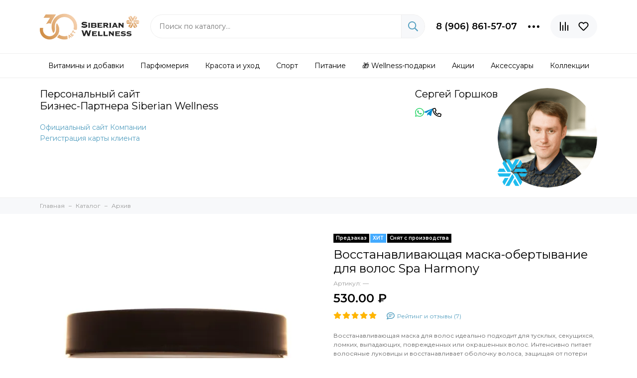

--- FILE ---
content_type: text/html; charset=utf-8
request_url: https://www.parfum-ciel.ru/product/vosstanavlivayuschaya-maska-dlya-volos-repair-hair-mask/reviews
body_size: 24508
content:
<!doctype html>
<html lang="ru">
	<head><meta data-config="{&quot;money_with_currency_format&quot;:{&quot;delimiter&quot;:&quot; &quot;,&quot;separator&quot;:&quot;.&quot;,&quot;format&quot;:&quot;%n\u0026nbsp;%u&quot;,&quot;unit&quot;:&quot;₽&quot;,&quot;show_price_without_cents&quot;:0},&quot;currency_code&quot;:&quot;RUR&quot;,&quot;currency_iso_code&quot;:&quot;RUB&quot;,&quot;default_currency&quot;:{&quot;title&quot;:&quot;Российский рубль&quot;,&quot;code&quot;:&quot;RUR&quot;,&quot;rate&quot;:1.0,&quot;format_string&quot;:&quot;%n\u0026nbsp;%u&quot;,&quot;unit&quot;:&quot;₽&quot;,&quot;price_separator&quot;:&quot;&quot;,&quot;is_default&quot;:true,&quot;price_delimiter&quot;:&quot;&quot;,&quot;show_price_with_delimiter&quot;:true,&quot;show_price_without_cents&quot;:false},&quot;facebook&quot;:{&quot;pixelActive&quot;:true,&quot;currency_code&quot;:&quot;RUB&quot;,&quot;use_variants&quot;:false},&quot;vk&quot;:{&quot;pixel_active&quot;:null,&quot;price_list_id&quot;:null},&quot;new_ya_metrika&quot;:true,&quot;ecommerce_data_container&quot;:&quot;dataLayer&quot;,&quot;common_js_version&quot;:null,&quot;vue_ui_version&quot;:null,&quot;feedback_captcha_enabled&quot;:&quot;1&quot;,&quot;account_id&quot;:97563,&quot;hide_items_out_of_stock&quot;:true,&quot;forbid_order_over_existing&quot;:false,&quot;minimum_items_price&quot;:500,&quot;enable_comparison&quot;:true,&quot;locale&quot;:&quot;ru&quot;,&quot;client_group&quot;:null,&quot;consent_to_personal_data&quot;:{&quot;active&quot;:true,&quot;obligatory&quot;:true,&quot;description&quot;:&quot;Настоящим подтверждаю, что я ознакомлен и согласен с условиями \u003ca href=&#39;/page/publichnaya-oferta&#39; target=&#39;blank&#39;\u003eоферты и политики конфиденциальности\u003c/a\u003e.&quot;},&quot;recaptcha_key&quot;:&quot;6LfXhUEmAAAAAOGNQm5_a2Ach-HWlFKD3Sq7vfFj&quot;,&quot;recaptcha_key_v3&quot;:&quot;6LcZi0EmAAAAAPNov8uGBKSHCvBArp9oO15qAhXa&quot;,&quot;yandex_captcha_key&quot;:&quot;ysc1_ec1ApqrRlTZTXotpTnO8PmXe2ISPHxsd9MO3y0rye822b9d2&quot;,&quot;checkout_float_order_content_block&quot;:true,&quot;available_products_characteristics_ids&quot;:null,&quot;sber_id_app_id&quot;:&quot;5b5a3c11-72e5-4871-8649-4cdbab3ba9a4&quot;,&quot;theme_generation&quot;:2,&quot;quick_checkout_captcha_enabled&quot;:true,&quot;max_order_lines_count&quot;:500,&quot;sber_bnpl_min_amount&quot;:1000,&quot;sber_bnpl_max_amount&quot;:150000,&quot;counter_settings&quot;:{&quot;data_layer_name&quot;:&quot;dataLayer&quot;,&quot;new_counters_setup&quot;:true,&quot;add_to_cart_event&quot;:false,&quot;remove_from_cart_event&quot;:false,&quot;add_to_wishlist_event&quot;:false,&quot;purchase_event&quot;:false},&quot;site_setting&quot;:{&quot;show_cart_button&quot;:true,&quot;show_service_button&quot;:false,&quot;show_marketplace_button&quot;:false,&quot;show_quick_checkout_button&quot;:false},&quot;warehouses&quot;:[],&quot;captcha_type&quot;:&quot;google&quot;,&quot;human_readable_urls&quot;:false}" name="shop-config" content="" /><meta name='js-evnvironment' content='production' /><meta name='default-locale' content='ru' /><meta name='insales-redefined-api-methods' content="[]" /><script type="text/javascript" src="https://static.insales-cdn.com/assets/static-versioned/v3.72/static/libs/lodash/4.17.21/lodash.min.js"></script>
<!--InsalesCounter -->
<script type="text/javascript">
(function() {
  if (typeof window.__insalesCounterId !== 'undefined') {
    return;
  }

  try {
    Object.defineProperty(window, '__insalesCounterId', {
      value: 97563,
      writable: true,
      configurable: true
    });
  } catch (e) {
    console.error('InsalesCounter: Failed to define property, using fallback:', e);
    window.__insalesCounterId = 97563;
  }

  if (typeof window.__insalesCounterId === 'undefined') {
    console.error('InsalesCounter: Failed to set counter ID');
    return;
  }

  let script = document.createElement('script');
  script.async = true;
  script.src = '/javascripts/insales_counter.js?7';
  let firstScript = document.getElementsByTagName('script')[0];
  firstScript.parentNode.insertBefore(script, firstScript);
})();
</script>
<!-- /InsalesCounter -->
      <!-- Google Tag Manager -->
      <script>(function(w,d,s,l,i){w[l]=w[l]||[];w[l].push({'gtm.start':
      new Date().getTime(),event:'gtm.js'});var f=d.getElementsByTagName(s)[0],
      j=d.createElement(s),dl=l!='dataLayer'?'&l='+l:'';j.async=true;j.src=
      'https://www.googletagmanager.com/gtm.js?id='+i+dl;f.parentNode.insertBefore(j,f);
      })(window,document,'script','dataLayer','GTM-5CVQGRLK');
      </script>
      <!-- End Google Tag Manager -->
<!-- Google tag (gtag.js) -->
<script async src="https://www.googletagmanager.com/gtag/js?id=G-7KNLBM7RFY"></script>
<script>
  window.dataLayer = window.dataLayer || [];
  function gtag(){dataLayer.push(arguments);}
  gtag('js', new Date());

  gtag('config', 'G-7KNLBM7RFY');
</script>
<meta name="mailru-verification" content="eda2af86111a4e7a" />
	<meta charset="utf-8">
	<meta http-equiv="X-UA-Compatible" content="IE=edge,chrome=1">
	<meta name="viewport" content="width=device-width, initial-scale=1, maximum-scale=1">
	
		<meta name="robots" content="index, follow">
		<title>Восстанавливающая маска-обертывание для волос Spa Harmony | купить в интернет-магазине CIEL</title>
	
	<meta name="description" content="Восстанавливающая маска для волос идеально подходит для тусклых, секущихся, ломких, выпадающих, поврежденных или окрашенных волос. Интенсивно питает волосяные луковицы.">
	<meta property="og:type" content="website">
	
			<link rel="canonical" href="https://www.parfum-ciel.ru/product/vosstanavlivayuschaya-maska-dlya-volos-repair-hair-mask">
			<meta property="og:url" content="https://www.parfum-ciel.ru/product/vosstanavlivayuschaya-maska-dlya-volos-repair-hair-mask">
			<meta property="og:title" content="Восстанавливающая маска-обертывание для волос Spa Harmony">
			<meta property="og:description" content="Восстанавливающая маска для волос идеально подходит для тусклых, секущихся, ломких, выпадающих, поврежденных или окрашенных волос. Интенсивно питает волосяные луковицы и восстанавливает оболочку волоса, защищая от потери влаги.">
			<meta property="og:image" content="https://static.insales-cdn.com/images/products/1/5754/474003066/vosstanavlivayuschaya-maska-obertyvanie-dlya-volos-spa-harmony-62066.jpg">
		
	
  <link rel="icon" type="image/svg+xml" sizes="120x120" href="https://static.insales-cdn.com/assets/1/702/3916478/1766560456/favicon-new.svg">
	
	
		<link href="https://static.insales-cdn.com/assets/1/702/3916478/1766560456/theme.css" rel="stylesheet">
<style>
	
		.product_card-label--week,.product-label--week{
			
				background-color: #feb601;
			
		}
	
		.product_card-label--month,.product-label--month{
			
				background-color: #6198c6;
			
		}
	
		.product_card-label--promo,.product-label--promo{
			
				background-color: #f8353e;
			
		}
	
		.product_card-label--new-design,.product-label--new-design{
			
				background-color: #cfcfcf;
			
		}
	
		.product_card-label--hit,.product-label--hit{
			
				background-color: #42aaff;
			
		}
	
		.product_card-label--trend-sezona,.product-label--trend-sezona{
			
				background-color: #ffa500;
			
		}
	
		.product_card-label--new,.product-label--new{
			
				background-color: #f1e18c;
			
		}
	
		.product_card-label--limited-edition,.product-label--limited-edition{
			
				background-color: #7094c0;
			
		}
	
	
		.product-text-property-bage[data-title="цветочный букет"]{
			background-color: #e99679;
			
			
			color: #fff !important;
		}
	
		.product-text-property-bage[data-title="цветочно-фруктовое"]{
			background-color: #db0411;
			
			
			color: #fff !important;
		}
	
		.product-text-property-bage[data-title="флориентальное прозрачное"]{
			background-color: #d30751;
			
			
			color: #fff !important;
		}
	
		.product-text-property-bage[data-title="фужерные"]{
			background-color: #652181;
			
			
			color: #fff !important;
		}
	
		.product-text-property-bage[data-title="древесное с нотами кожи и табака"]{
			background-color: #804c23;
			
			
			color: #fff !important;
		}
	
		.product-text-property-bage[data-title="древесно-пряное"]{
			background-color: #ce2629;
			
			
			color: #fff !important;
		}
	
		.product-text-property-bage[data-title="древесно-пряные с цветочными нотами"]{
			background-color: #cc2826;
			
			
			color: #fff !important;
		}
	
		.product-text-property-bage[data-title="шипр пряный"]{
			background-color: #016533;
			
			
			color: #fff !important;
		}
	
		.product-text-property-bage[data-title="цветочно-цитрусовое"]{
			background-color: #dcbe00;
			
			
			color: #000 !important;
		}
	
		.product-text-property-bage[data-title="цветочно-древесное"]{
			background-color: #833010;
			
			
			color: #fff !important;
		}
	
		.product-text-property-bage[data-title="цветочно-пудровые"]{
			background-color: #c79490;
			
			
			color: #fff !important;
		}
	
		.product-text-property-bage[data-title="древесно-цитрусовое"]{
			background-color: #95ad21;
			
			
			color: #fff !important;
		}
	
		.product-text-property-bage[data-title="океаническое"]{
			background-color: #56b1e1;
			
			
			color: #fff !important;
		}
	
		.product-text-property-bage[data-title="шипровое"]{
			background-color: #016433;
			
			
			color: #fff !important;
		}
	
		.product-text-property-bage[data-title="цитрусовое"]{
			background-color: #f5d34b;
			
			
			color: #000 !important;
		}
	
		.product-text-property-bage[data-title="травянисто-цитрусовые"]{
			background-color: #e0dc02;
			
			
			color: #000 !important;
		}
	
		.product-text-property-bage[data-title="травянистое"]{
			background-color: #6d9372;
			
			
			color: #fff !important;
		}
	
		.product-text-property-bage[data-title="цветочно-альдегидное"]{
			background-color: #f29102;
			
			
			color: #fff !important;
		}
	
		.product-text-property-bage[data-title="цветочное"]{
			background-color: #fe7c90;
			
			
			color: #fff !important;
		}
	
</style>
	
	<meta name="theme-color" content="#549fc0">
	<meta name="format-detection" content="telephone=no">
	<meta name="cmsmagazine" content="325a8bc2477444d381d10a2ed1775a4d">
	
		<link rel="alternate" type="application/atom+xml" title="Статьи — Интернет-магазин Siberian Wellness &amp; CIEL" href="https://www.parfum-ciel.ru/blogs/blog.atom">
	
	
</head>
	<body id="body" class="layout layout--full">
		
		<div class="layout-page">
			<div class="insales-section insales-section-header">
	<header>
		
		<!--noindex-->
		<div class="header-main">
			<div class="container">
				<div class="row align-items-center">
					<div class="col-12 col-sm col-md col-lg-auto text-center text-lg-left d-none d-lg-block">
                      
						<a href="https://www.parfum-ciel.ru" class="logo">
                          
                          <img src="https://static.insales-cdn.com/assets/1/702/3916478/1766560456/logo.png" 
                               alt="Интернет-магазин Siberian Wellness &amp; CIEL" 
                               class="img-fluid">
                          
                      	</a>
					</div>
					<div class="col d-none d-lg-block">
						<div class="search search--header">
							<form action="/search" method="get" class="search-form" role="search">
								
								<input type="search" name="q" class="search-input js-search-input" placeholder="Поиск по каталогу…" autocomplete="off" required>
								<button type="submit" class="search-button"><span class="far fa-search"></span></button>
								<span class="search-voice-trigger"><span class="fas fa-microphone"></span></span>
								<div class="search-results js-search-results"></div>
							</form>
						</div>
					</div>
					
						<div class="col-12 col-lg-auto d-none d-lg-block">
							<div class="header-contacts">
								
								<div class="row align-items-center">
									<div class="col">
										
											<div class="header-contacts-phone"><a href="tel:8(906)861-57-07">8 (906) 861-57-07</a></div>
										
									</div>
									<div class="col-auto">
										<div class="user_icons-item js-user_icons-item">
											<span class="user_icons-icon js-user_icons-icon-contacts"><span class="far fa-ellipsis-h fa-lg"></span></span>
											<div class="user_icons-popup">
												<div class="popup popup-contacts">
													<div class="js-popup-contacts">
														<div class="popup-content-contacts">
															
																<div class="row no-gutters popup-content-contacts-item">
																	<div class="col-auto"><span class="far fa-envelope fa-fw"></span></div>
																	<div class="col"><a href="mailto:info@parfum-ciel.ru">info@parfum-ciel.ru</a></div>
																</div>
															
															
															
															
															
																<div class="row no-gutters">
																	<div class="col-12">
																		


<div class="social social--header">
	<ul class="social-items list-unstyled">
		<li class="social-item social-item--vk"><a href="https://vk.com/ilovesiberianwellness" rel="noopener noreferrer nofollow" target="_blank"><span class="fab fa-vk"></span></a></li>
	</ul>
</div>
																	</div>
																</div>
															
														</div>
													</div>
												</div>
											</div>
										</div>
									</div>
								</div>
							</div>
						</div>
					
					<div class="col-12 col-lg-auto">
						<div class="user_icons user_icons-top d-block d-lg-none">
							<ul class="user_icons-items list-unstyled d-flex">
								<li class="user_icons-item js-user_icons-item">
									<button class="user_icons-icon js-user_icons-icon-pages">
										<span class="far fa-bars"></span>
									</button>
									<div class="user_icons-popup">
										<div class="popup js-popup-menu overflow-hidden">
											<div class="popup-scroll js-popup-scroll">
												<div class="popup-title">Меню<button class="button button--empty button--icon popup-close js-popup-close"><span class="far fa-times fa-lg"></span></button></div>
												<ul class="popup-content popup-content-menu popup-content-links list-unstyled">
													<li class="popup-content-link"><a href="/page/dostavka">Доставка и оплата</a></li><li class="popup-content-link"><a href="/page/kak-sdelat-zakaz">Как заказать</a></li><li class="popup-content-link"><a href="/page/o-nas">О нас</a></li><li class="popup-content-link"><a href="/page/kontakty">Контакты</a></li><li class="popup-content-link"><a href="/page/registratsiya-v-ciel">Регистрация в CIEL</a></li><li class="popup-content-link"><a href="/collection/zdorovie">Витамины и добавки</a></li><li class="popup-content-link"><a href="/collection/parfyumeriya">Парфюмерия</a></li><li class="popup-content-link"><a href="/collection/kosmetika">Красота и уход</a></li><li class="popup-content-link"><a href="/collection/dekorativnaya-kosmetika">Макияж</a></li><li class="popup-content-link"><a href="/collection/sport">Спорт</a></li><li class="popup-content-link"><a href="/collection/pitanie">Питание</a></li><li class="popup-content-link"><a href="/collection/aktsii">Акции</a></li><li class="popup-content-link"><a href="/collection/frontpage">Новинки</a></li><li class="popup-content-link"><a href="/collection/brendy">Коллекции</a></li>
												</ul>
												<div class="popup-content popup-content-contacts">
													
														<div class="row no-gutters popup-content-contacts-item">
															<div class="col-auto"><span class="far fa-phone fa-fw" data-fa-transform="flip-h"></span></div>
															<div class="col"><a href="tel:8(906)861-57-07">8 (906) 861-57-07</a></div>
														</div>
													
													
													
														<div class="row no-gutters popup-content-contacts-item">
															<div class="col-auto"><span class="far fa-envelope fa-fw"></span></div>
															<div class="col"><a href="mailto:info@parfum-ciel.ru">info@parfum-ciel.ru</a></div>
														</div>
													
													
													
													
													
														<div class="popup-content-contacts-messengers">
															<div class="messengers messengers--header">
	<ul class="messengers-items list-unstyled">
		<li class="messengers-item messengers-item--telegram-plane"><a href="https://t.me/ilove_siberianwellness" rel="noopener noreferrer nofollow" target="_blank"><span class="fab fa-telegram-plane"></span></a></li><li class="messengers-item messengers-item--whatsapp"><a href="https://api.whatsapp.com/send?phone=79068615707" rel="noopener noreferrer nofollow" target="_blank"><span class="fab fa-whatsapp"></span></a></li>
	</ul>
</div>
														</div>
													
												</div>
											</div>
										</div>
										<div class="popup-shade js-popup-close"></div>
									</div>
								</li>
								<li class="user_icons-item text-center" style="margin: 0px auto; padding-left: 70px;">
									<a href="https://www.parfum-ciel.ru" class="logo">
                                      <img src="https://static.insales-cdn.com/assets/1/702/3916478/1766560456/logo.png" 
                                           alt="Интернет-магазин Siberian Wellness &amp; CIEL"
                                           class="img-fluid"></a>
								</li>
								<li class="user_icons-item">
									<a href="tel:8(906)861-57-07" class="user_icons-icon">
										<span class="far fa-phone fa-fw" data-fa-transform="flip-h"></span>
									</a>
								</li>
								
									<li class="user_icons-item js-user_icons-item">
										<a href="/compares" class="user_icons-icon js-user_icons-icon-compares">
											<span class="far fa-align-right fa-fw" data-fa-transform="rotate-90"></span>
											<span class="bage bage-compares js-bage-compares"></span>
										</a>
										<div class="user_icons-popup">
											<div class="popup">
												<div class="popup-title">Сравнение товаров<button class="button button--empty button--icon popup-close js-popup-close"><span class="far fa-times fa-lg"></span></button></div>
												<div class="js-popup-compares"></div>
											</div>
											<div class="popup-shade js-popup-close"></div>
										</div>
									</li>
								
								
							</ul>
						</div>
						<div class="user_icons user_icons-main js-clone is-inside" data-clone-target="js-user_icons-clone">
							<ul class="user_icons-items list-unstyled d-flex d-lg-block">
								<li class="user_icons-item d-inline-block d-lg-none">
									<a href="/" class="user_icons-icon">
										<span class="far fa-home-alt fa-fw"></span>
										<span class="user_icons-item-subtitle d-block d-lg-none">Главная</span>
									</a>
								</li>
								<li class="user_icons-item d-inline-block d-lg-none user_icons-item-menu js-user_icons-item">
									<a href="/collection/all" class="user_icons-icon js-user_icons-icon-menu">
										<span class="far fa-book-open fa-fw"></span>
										<span class="user_icons-item-subtitle d-block d-lg-none">Каталог</span>
									</a>
									<div class="user_icons-popup">
										<div class="popup js-popup-menu overflow-hidden">
											<div class="popup-scroll js-popup-scroll">
												<div class="popup-title">Каталог<button class="button button--empty button--icon popup-close js-popup-close"><span class="far fa-times fa-lg"></span></button></div>
												
													<ul class="popup-content popup-content-menu js-popup-content-menu"></ul>
												
											</div>
										</div>
										<div class="popup-shade js-popup-close"></div>
									</div>
								</li>
								<li class="user_icons-item d-inline-block d-lg-none user_icons-item-search js-user_icons-item">
									<a href="/search" class="user_icons-icon js-user_icons-icon-search">
										<span class="far fa-search fa-fw"></span>
										<span class="user_icons-item-subtitle d-block d-lg-none">Поиск</span>
									</a>
									<div class="user_icons-popup">
										<div class="popup js-popup-menu overflow-hidden">
											<div class="popup-scroll js-popup-scroll">
												<div class="popup-title">Поиск<button class="button button--empty button--icon popup-close js-popup-close"><span class="far fa-times fa-lg"></span></button></div>
												<div class="popup-content popup-content-menu popup-content-search">
													<div class="search search--popup">
														<form action="/search" method="get" class="search-form" role="search">
															
															<input type="search" name="q" class="search-input search-input-autofocus" placeholder="Поиск по каталогу…" autocomplete="off" required>
															<span class="search-voice-trigger"><span class="fas fa-microphone"></span></span>
															<button type="submit" class="search-button"><span class="far fa-search"></span></button>
														</form>
													</div>
												</div>
											</div>
										</div>
										<div class="popup-shade js-popup-close"></div>
									</div>
								</li>
								
									<li class="user_icons-item js-user_icons-item d-none d-lg-inline-block">
										<a href="/compares" class="user_icons-icon js-user_icons-icon-compares">
											<span class="far fa-align-right fa-fw" data-fa-transform="rotate-90"></span>
											<span class="bage bage-compares js-bage-compares"></span>
										</a>
										<div class="user_icons-popup">
											<div class="popup">
												<div class="popup-title">Сравнение товаров<button class="button button--empty button--icon popup-close js-popup-close"><span class="far fa-times fa-lg"></span></button></div>
												<div class="js-popup-compares"></div>
											</div>
											<div class="popup-shade js-popup-close"></div>
										</div>
									</li>
								
								
									<li class="user_icons-item js-user_icons-item">
										<a href="/page/favorites" class="user_icons-icon js-user_icons-icon-favorites">
											<span class="row align-items-center no-gutters">
												<span class="col-auto">
													<span class="far fa-heart fa-fw"></span>
													<span class="bage bage-favorites bage-cart js-bage-favorites"></span>
												</span>
											</span>
											<span class="user_icons-item-subtitle d-block d-lg-none">Избранное</span>
										</a>
										<div class="user_icons-popup">
											<div class="popup">
												<div class="popup-title">Избранное<button class="button button--empty button--icon popup-close js-popup-close"><span class="far fa-times fa-lg"></span></button></div>
												<div class="js-popup-favorites"></div>
											</div>
											<div class="popup-shade js-popup-close"></div>
										</div>
									</li>
								
								
							
							</ul>
						</div>
					</div>
				</div>
			</div>
		</div>
		<!--/noindex-->
		<div class="d-none d-lg-block" style="border-top: 1px solid #eee;">
			<div class="header-menu js-header-menu">
				<div class="container">
					<div class="row">
						<div class="col-12">
							
	
	
		<nav class="nav-collections js-nav-collections js-nav-collections-trigger js-clone" data-target="dorpdown" data-clone-target="js-nav-sidebar-clone" style="--nav-top: 0px;">
			<ul class="list-unstyled" itemscope itemtype="http://www.schema.org/SiteNavigationElement">
				
					<li data-collection-id="21121069">
						
							<i></i>
							<a href="/collection/zdorovie" class="nav-collections-toggle js-nav-collections-toggle nav-collections-toggle--next js-nav-hover" itemprop="url" data-type="next" data-target="21121069" data-count="167"><span itemprop="name">Витамины и добавки</span><span class="nav-arrow-toggle js-nav-arrow-toggle"><span class="far fa-chevron-right"></span></span></a>
							<ul class="list-unstyled nav-collections-submenu"><div class="container nav-column">
								<li class="nav-collections-back d-block d-lg-none"><a href="/collection/zdorovie" class="nav-collections-toggle js-nav-collections-toggle nav-collections-toggle--back" data-type="back" data-target="21121069"><span class="nav-arrow-toggle"><span class="far fa-chevron-left"></span></span>Назад</a></li>
								<li class="nav-collections-title d-block d-lg-none"><a href="/collection/zdorovie">Витамины и добавки</a></li>
								
									<li data-collection-id="30246440">
										
											<a itemprop="url" href="/collection/immunitet" data-count="34"><span itemprop="name">Иммунитет</span></a>
										
									</li>
								
									<li data-collection-id="21293525">
										
											<a itemprop="url" href="/collection/detoks-i-ochischenie" data-count="16"><span itemprop="name">Детокс и очищение</span></a>
										
									</li>
								
									<li data-collection-id="24574969">
										
											<a itemprop="url" href="/collection/antistress" data-count="15"><span itemprop="name">Антистресс</span></a>
										
									</li>
								
									<li data-collection-id="30810891">
										
											<a itemprop="url" href="/collection/pohudenie-i-kontrol-vesa" data-count="18"><span itemprop="name">Похудение и контроль веса</span></a>
										
									</li>
								
									<li data-collection-id="24529375">
										
											<a itemprop="url" href="/collection/podderzhka-zhkt" data-count="27"><span itemprop="name">Поддержка ЖКТ</span></a>
										
									</li>
								
									<li data-collection-id="24529378">
										
											<a itemprop="url" href="/collection/profilaktika-allergii" data-count="8"><span itemprop="name">Профилактика аллергии</span></a>
										
									</li>
								
									<li data-collection-id="24529381">
										
											<a itemprop="url" href="/collection/profilaktika-diabeta" data-count="12"><span itemprop="name">Профилактика диабета</span></a>
										
									</li>
								
									<li data-collection-id="24561676">
										
											<a itemprop="url" href="/collection/zaschita-zreniya" data-count="10"><span itemprop="name">Защита зрения</span></a>
										
									</li>
								
									<li data-collection-id="24529387">
										
											<a itemprop="url" href="/collection/zaschita-pecheni" data-count="11"><span itemprop="name">Защита печени</span></a>
										
									</li>
								
									<li data-collection-id="24529391">
										
											<a itemprop="url" href="/collection/zaschita-pochek" data-count="9"><span itemprop="name">Защита почек</span></a>
										
									</li>
								
									<li data-collection-id="22174975">
										
											<a itemprop="url" href="/collection/zaschita-serdtsa" data-count="25"><span itemprop="name">Защита сердца</span></a>
										
									</li>
								
									<li data-collection-id="24529597">
										
											<a itemprop="url" href="/collection/zaschita-sosudov" data-count="21"><span itemprop="name">Защита сосудов</span></a>
										
									</li>
								
									<li data-collection-id="24529404">
										
											<a itemprop="url" href="/collection/vosstanovlenie-sustavov-i-svyazok" data-count="20"><span itemprop="name">Восстановление суставов и связок</span></a>
										
									</li>
								
									<li data-collection-id="24529610">
										
											<a itemprop="url" href="/collection/podderzhka-kostnoy-tkani" data-count="11"><span itemprop="name">Поддержка костной ткани</span></a>
										
									</li>
								
									<li data-collection-id="24529516">
										
											<a itemprop="url" href="/collection/antiparazitarnaya-zaschita" data-count="5"><span itemprop="name">Антипаразитарная защита</span></a>
										
									</li>
								
									<li data-collection-id="24529545">
										
											<a itemprop="url" href="/collection/anti-age" data-count="47"><span itemprop="name">ANTI AGE</span></a>
										
									</li>
								
									<li data-collection-id="24529553">
										
											<a itemprop="url" href="/collection/podderzhka-mozga" data-count="17"><span itemprop="name">Поддержка мозга</span></a>
										
									</li>
								
									<li data-collection-id="24529556">
										
											<a itemprop="url" href="/collection/energiya-i-vynoslivost" data-count="14"><span itemprop="name">Энергия и выносливость</span></a>
										
									</li>
								
									<li data-collection-id="23890802">
										
											<a itemprop="url" href="/collection/dlya-detey" data-count="22"><span itemprop="name">Для детей</span></a>
										
									</li>
								
									<li data-collection-id="24575343">
										
											<a itemprop="url" href="/collection/dlya-zhenschin" data-count="30"><span itemprop="name">Для женщин</span></a>
										
									</li>
								
									<li data-collection-id="24529563">
										
											<a itemprop="url" href="/collection/dlya-muzhchin-2" data-count="14"><span itemprop="name">Для мужчин</span></a>
										
									</li>
								
									<li data-collection-id="24529521">
										
											<a itemprop="url" href="/collection/dlya-vegetariantsev" data-count="29"><span itemprop="name">Для вегетарианцев</span></a>
										
									</li>
								
							</div></ul>
						
					</li>
				
					<li data-collection-id="1797849">
						
							<i></i>
							<a href="/collection/parfyumeriya" class="nav-collections-toggle js-nav-collections-toggle nav-collections-toggle--next js-nav-hover" itemprop="url" data-type="next" data-target="1797849" data-count="142"><span itemprop="name">Парфюмерия</span><span class="nav-arrow-toggle js-nav-arrow-toggle"><span class="far fa-chevron-right"></span></span></a>
							<ul class="list-unstyled nav-collections-submenu"><div class="container nav-column">
								<li class="nav-collections-back d-block d-lg-none"><a href="/collection/parfyumeriya" class="nav-collections-toggle js-nav-collections-toggle nav-collections-toggle--back" data-type="back" data-target="1797849"><span class="nav-arrow-toggle"><span class="far fa-chevron-left"></span></span>Назад</a></li>
								<li class="nav-collections-title d-block d-lg-none"><a href="/collection/parfyumeriya">Парфюмерия</a></li>
								
									<li data-collection-id="1790972">
										
											<a itemprop="url" href="/collection/women" data-count="71"><span itemprop="name">Женские ароматы</span></a>
										
									</li>
								
									<li data-collection-id="1790975">
										
											<a itemprop="url" href="/collection/men" data-count="25"><span itemprop="name">Мужские ароматы</span></a>
										
									</li>
								
									<li data-collection-id="5524983">
										
											<a itemprop="url" href="/collection/eksklyuzivnye-aromaty" data-count="46"><span itemprop="name">Эксклюзивные ароматы</span></a>
										
									</li>
								
									<li data-collection-id="5524993">
										
											<a itemprop="url" href="/collection/brendovye-aromaty" data-count="24"><span itemprop="name">Брендовые ароматы</span></a>
										
									</li>
								
									<li data-collection-id="28755887">
										
											<a itemprop="url" href="/collection/travel-size" data-count="31"><span itemprop="name">Travel size</span></a>
										
									</li>
								
									<li data-collection-id="29235953">
										
											<a itemprop="url" href="/collection/testery" data-count="62"><span itemprop="name">Тестеры</span></a>
										
									</li>
								
									<li data-collection-id="30393062">
										
											<a itemprop="url" href="/collection/interiernye-aromaty" data-count="0"><span itemprop="name">Интерьерные ароматы</span></a>
										
									</li>
								
							</div></ul>
						
					</li>
				
					<li data-collection-id="1798063">
						
							<i></i>
							<a href="/collection/kosmetika" class="nav-collections-toggle js-nav-collections-toggle nav-collections-toggle--next js-nav-hover" itemprop="url" data-type="next" data-target="1798063" data-count="156"><span itemprop="name">Красота и уход</span><span class="nav-arrow-toggle js-nav-arrow-toggle"><span class="far fa-chevron-right"></span></span></a>
							<ul class="list-unstyled nav-collections-submenu"><div class="container nav-column">
								<li class="nav-collections-back d-block d-lg-none"><a href="/collection/kosmetika" class="nav-collections-toggle js-nav-collections-toggle nav-collections-toggle--back" data-type="back" data-target="1798063"><span class="nav-arrow-toggle"><span class="far fa-chevron-left"></span></span>Назад</a></li>
								<li class="nav-collections-title d-block d-lg-none"><a href="/collection/kosmetika">Красота и уход</a></li>
								
									<li data-collection-id="1798065">
										
											<a itemprop="url" href="/collection/uhod-za-litsom" data-count="63"><span itemprop="name">Уход за лицом</span></a>
										
									</li>
								
									<li data-collection-id="1798066">
										
											<a itemprop="url" href="/collection/uhod-za-telom" data-count="53"><span itemprop="name">Уход за телом</span></a>
										
									</li>
								
									<li data-collection-id="1798067">
										
											<a itemprop="url" href="/collection/uhod-za-volosami" data-count="16"><span itemprop="name">Уход за волосами</span></a>
										
									</li>
								
									<li data-collection-id="1815700">
										
											<a itemprop="url" href="/collection/kategoriya" data-count="4"><span itemprop="name">Интимный уход</span></a>
										
									</li>
								
									<li data-collection-id="24759694">
										
											<a itemprop="url" href="/collection/uhod-za-polostyu-rta" data-count="11"><span itemprop="name">Уход за полостью рта</span></a>
										
									</li>
								
									<li data-collection-id="1857104">
										
											<a itemprop="url" href="/collection/dlya-muzhchin" data-count="9"><span itemprop="name">Косметика для мужчин</span></a>
										
									</li>
								
									<li data-collection-id="1798070">
										
											<a itemprop="url" href="/collection/dekorativnaya-kosmetika" data-count="12"><span itemprop="name">Макияж</span></a>
										
									</li>
								
							</div></ul>
						
					</li>
				
					<li data-collection-id="21722327">
						
							<a itemprop="url" href="/collection/sport" data-count="26" class="js-nav-hover"><span itemprop="name">Спорт</span></a>
						
					</li>
				
					<li data-collection-id="24839944">
						
							<i></i>
							<a href="/collection/pitanie" class="nav-collections-toggle js-nav-collections-toggle nav-collections-toggle--next js-nav-hover" itemprop="url" data-type="next" data-target="24839944" data-count="35"><span itemprop="name">Питание</span><span class="nav-arrow-toggle js-nav-arrow-toggle"><span class="far fa-chevron-right"></span></span></a>
							<ul class="list-unstyled nav-collections-submenu"><div class="container nav-column">
								<li class="nav-collections-back d-block d-lg-none"><a href="/collection/pitanie" class="nav-collections-toggle js-nav-collections-toggle nav-collections-toggle--back" data-type="back" data-target="24839944"><span class="nav-arrow-toggle"><span class="far fa-chevron-left"></span></span>Назад</a></li>
								<li class="nav-collections-title d-block d-lg-none"><a href="/collection/pitanie">Питание</a></li>
								
									<li data-collection-id="24839973">
										
											<a itemprop="url" href="/collection/travyanye-sbory-i-fitochai" data-count="14"><span itemprop="name">Травяные сборы и фиточаи</span></a>
										
									</li>
								
									<li data-collection-id="24875316">
										
											<a itemprop="url" href="/collection/marmelad" data-count="3"><span itemprop="name">Мармелад</span></a>
										
									</li>
								
									<li data-collection-id="24882558">
										
											<a itemprop="url" href="/collection/funktsionalnye-napitki" data-count="7"><span itemprop="name">Функциональные напитки</span></a>
										
									</li>
								
									<li data-collection-id="24897778">
										
											<a itemprop="url" href="/collection/zameniteli-pitaniya" data-count="6"><span itemprop="name">Заменители питания</span></a>
										
									</li>
								
									<li data-collection-id="25561299">
										
											<a itemprop="url" href="/collection/batonchiki" data-count="5"><span itemprop="name">Батончики</span></a>
										
									</li>
								
									<li data-collection-id="28345129">
										
											<a itemprop="url" href="/collection/drazhe-ledentsy" data-count="1"><span itemprop="name">Драже, леденцы</span></a>
										
									</li>
								
							</div></ul>
						
					</li>
				
					<li data-collection-id="1815679">
						
							<a itemprop="url" href="/collection/nabory" data-count="41" class="js-nav-hover"><span itemprop="name">🎁 Wellness-подарки</span></a>
						
					</li>
				
					<li data-collection-id="1934540">
						
							<a itemprop="url" href="/collection/aktsii" data-count="49" class="js-nav-hover"><span itemprop="name">Акции</span></a>
						
					</li>
				
					<li data-collection-id="28784831">
						
							<a itemprop="url" href="/collection/aksessuary" data-count="23" class="js-nav-hover"><span itemprop="name">Аксессуары</span></a>
						
					</li>
				
					<li data-collection-id="16634339">
						
							<i></i>
							<a href="/collection/brendy" class="nav-collections-toggle js-nav-collections-toggle nav-collections-toggle--next js-nav-hover" itemprop="url" data-type="next" data-target="16634339" data-count="0"><span itemprop="name">Коллекции</span><span class="nav-arrow-toggle js-nav-arrow-toggle"><span class="far fa-chevron-right"></span></span></a>
							<ul class="list-unstyled nav-collections-submenu"><div class="container nav-column">
								<li class="nav-collections-back d-block d-lg-none"><a href="/collection/brendy" class="nav-collections-toggle js-nav-collections-toggle nav-collections-toggle--back" data-type="back" data-target="16634339"><span class="nav-arrow-toggle"><span class="far fa-chevron-left"></span></span>Назад</a></li>
								<li class="nav-collections-title d-block d-lg-none"><a href="/collection/brendy">Коллекции</a></li>
								
									<li data-collection-id="24064404">
										
											<a itemprop="url" href="/collection/3d-cube" data-count="2"><span itemprop="name">3D Cube</span></a>
										
									</li>
								
									<li data-collection-id="16640446">
										
											<a itemprop="url" href="/collection/arc-en-ciel" data-count="10"><span itemprop="name">Arc-en-ciel</span></a>
										
									</li>
								
									<li data-collection-id="25035893">
										
											<a itemprop="url" href="/collection/aromapolis-olfactive-studio" data-count="80"><span itemprop="name">Aromapolis Olfactive Studio</span></a>
										
									</li>
								
									<li data-collection-id="24884894">
										
											<a itemprop="url" href="/collection/baikal-tea-collection" data-count="13"><span itemprop="name">Baikal Tea Collection</span></a>
										
									</li>
								
									<li data-collection-id="25089314">
										
											<a itemprop="url" href="/collection/kollektsiya-aromatov-ciel" data-count="33"><span itemprop="name">Коллекция ароматов CIEL</span></a>
										
									</li>
								
									<li data-collection-id="25156036">
										
											<a itemprop="url" href="/collection/sorenrg" data-count="3"><span itemprop="name">СoreNRG</span></a>
										
									</li>
								
									<li data-collection-id="24076985">
										
											<a itemprop="url" href="/collection/daily-box" data-count="11"><span itemprop="name">Daily Box</span></a>
										
									</li>
								
									<li data-collection-id="16641048">
										
											<a itemprop="url" href="/collection/demi-lune" data-count="11"><span itemprop="name">Demi Lune</span></a>
										
									</li>
								
									<li data-collection-id="25289661">
										
											<a itemprop="url" href="/collection/eco-collection" data-count="0"><span itemprop="name">Eco Collection</span></a>
										
									</li>
								
									<li data-collection-id="23737570">
										
											<a itemprop="url" href="/collection/endemix" data-count="11"><span itemprop="name">ENDEMIX™</span></a>
										
									</li>
								
									<li data-collection-id="24925300">
										
											<a itemprop="url" href="/collection/enigma" data-count="8"><span itemprop="name">E.N.I.G.M.A.</span></a>
										
									</li>
								
									<li data-collection-id="16634420">
										
											<a itemprop="url" href="/collection/episode" data-count="18"><span itemprop="name">Episode</span></a>
										
									</li>
								
									<li data-collection-id="24884735">
										
											<a itemprop="url" href="/collection/essential-botanics" data-count="11"><span itemprop="name">Essential Botanics</span></a>
										
									</li>
								
									<li data-collection-id="30205721">
										
											<a itemprop="url" href="/collection/essential-enzymes" data-count="1"><span itemprop="name">Essential Enzymes</span></a>
										
									</li>
								
									<li data-collection-id="25129783">
										
											<a itemprop="url" href="/collection/essential-fatty-acids" data-count="6"><span itemprop="name">Essential Fatty Acids</span></a>
										
									</li>
								
									<li data-collection-id="23947757">
										
											<a itemprop="url" href="/collection/essential-minerals" data-count="9"><span itemprop="name">Essential Minerals</span></a>
										
									</li>
								
									<li data-collection-id="25890413">
										
											<a itemprop="url" href="/collection/essential-probiotics" data-count="1"><span itemprop="name">Essential Probiotics</span></a>
										
									</li>
								
									<li data-collection-id="24884338">
										
											<a itemprop="url" href="/collection/essential-sorbents" data-count="5"><span itemprop="name">Essential Sorbents</span></a>
										
									</li>
								
									<li data-collection-id="23961405">
										
											<a itemprop="url" href="/collection/essential-vitamins" data-count="12"><span itemprop="name">Essential Vitamins</span></a>
										
									</li>
								
									<li data-collection-id="25155925">
										
											<a itemprop="url" href="/collection/experalta-aurum" data-count="2"><span itemprop="name">Experalta Aurum</span></a>
										
									</li>
								
									<li data-collection-id="24875160">
										
											<a itemprop="url" href="/collection/experalta-biomelle" data-count="15"><span itemprop="name">Experalta Biomelle</span></a>
										
									</li>
								
									<li data-collection-id="23797509">
										
											<a itemprop="url" href="/collection/experalta-platinum" data-count="28"><span itemprop="name">Experalta Platinum</span></a>
										
									</li>
								
									<li data-collection-id="30193520">
										
											<a itemprop="url" href="/collection/experalta-pro-brightening-solutions" data-count="4"><span itemprop="name">Experalta PRO</span></a>
										
									</li>
								
									<li data-collection-id="51778641">
										
											<a itemprop="url" href="/collection/experalta-pro-anti-acne-solutions" data-count="0"><span itemprop="name">Experalta Pro Anti-Acne Solutions</span></a>
										
									</li>
								
									<li data-collection-id="28618868">
										
											<a itemprop="url" href="/collection/expert-line" data-count="9"><span itemprop="name">Expert Line</span></a>
										
									</li>
								
									<li data-collection-id="24883068">
										
											<a itemprop="url" href="/collection/fitness-catalyst" data-count="19"><span itemprop="name">Fitness Catalyst</span></a>
										
									</li>
								
									<li data-collection-id="16634349">
										
											<a itemprop="url" href="/collection/fluides" data-count="7"><span itemprop="name">Fluides</span></a>
										
									</li>
								
									<li data-collection-id="25284962">
										
											<a itemprop="url" href="/collection/experalta-chronolong" data-count="4"><span itemprop="name">Chronolong Women's Beauty</span></a>
										
									</li>
								
									<li data-collection-id="28618636">
										
											<a itemprop="url" href="/collection/keforma" data-count="9"><span itemprop="name">KeForma</span></a>
										
									</li>
								
									<li data-collection-id="16634597">
										
											<a itemprop="url" href="/collection/lady-vogue" data-count="2"><span itemprop="name">Lady Vogue</span></a>
										
									</li>
								
									<li data-collection-id="16640921">
										
											<a itemprop="url" href="/collection/nuage" data-count="10"><span itemprop="name">Nuage</span></a>
										
									</li>
								
									<li data-collection-id="29591582">
										
											<a itemprop="url" href="/collection/pro-biotics" data-count="6"><span itemprop="name">PRO BIOTICS</span></a>
										
									</li>
								
									<li data-collection-id="29038686">
										
											<a itemprop="url" href="/collection/rose-edition-by-aromapolis-olfactive-studio" data-count="15"><span itemprop="name">Rose Edition by Aromapolis Olfactive Studio</span></a>
										
									</li>
								
									<li data-collection-id="51669809">
										
											<a itemprop="url" href="/collection/siberian-code" data-count="1"><span itemprop="name">Siberian Code</span></a>
										
									</li>
								
									<li data-collection-id="24749796">
										
											<a itemprop="url" href="/collection/siberian-herbs" data-count="26"><span itemprop="name">Siberian Herbs</span></a>
										
									</li>
								
									<li data-collection-id="24989520">
										
											<a itemprop="url" href="/collection/siberian-super-natural-nutrition" data-count="4"><span itemprop="name">Siberian Super Natural Nutrition</span></a>
										
									</li>
								
									<li data-collection-id="30465961">
										
											<a itemprop="url" href="/collection/siberian-wellness" data-count="0"><span itemprop="name">Siberian Wellness</span></a>
										
									</li>
								
									<li data-collection-id="49746465">
										
											<a itemprop="url" href="/collection/kollektsiya-nordic-garden" data-count="6"><span itemprop="name">Коллекция Nordic Garden</span></a>
										
									</li>
								
									<li data-collection-id="30381734">
										
											<a itemprop="url" href="/collection/kollektsiya-chaynye-traditsii" data-count="22"><span itemprop="name">Коллекция Чайные традиции</span></a>
										
									</li>
								
									<li data-collection-id="24882633">
										
											<a itemprop="url" href="/collection/yoo-go" data-count="13"><span itemprop="name">Yoo Go</span></a>
										
									</li>
								
									<li data-collection-id="23891445">
										
											<a itemprop="url" href="/collection/vitamama" data-count="21"><span itemprop="name">Vitamama</span></a>
										
									</li>
								
									<li data-collection-id="29223123">
										
											<a itemprop="url" href="/collection/wellness-sea" data-count="8"><span itemprop="name">Wellness Sea</span></a>
										
									</li>
								
									<li data-collection-id="25301090">
										
											<a itemprop="url" href="/collection/womens-health" data-count="9"><span itemprop="name">Women's Health</span></a>
										
									</li>
								
									<li data-collection-id="29678179">
										
											<a itemprop="url" href="/collection/zhivokost" data-count="2"><span itemprop="name">Живокост</span></a>
										
									</li>
								
									<li data-collection-id="28760151">
										
											<a itemprop="url" href="/collection/istoki-chistoty" data-count="4"><span itemprop="name">Истоки чистоты</span></a>
										
									</li>
								
									<li data-collection-id="25091800">
										
											<a itemprop="url" href="/collection/sibirskie-balzamy" data-count="12"><span itemprop="name">Сибирские бальзамы</span></a>
										
									</li>
								
									<li data-collection-id="24542378">
										
											<a itemprop="url" href="/collection/sinhrovital" data-count="5"><span itemprop="name">Синхровитал</span></a>
										
									</li>
								
									<li data-collection-id="24575050">
										
											<a itemprop="url" href="/collection/epam" data-count="9"><span itemprop="name">ЭПАМ</span></a>
										
									</li>
								
							</div></ul>
						
					</li>
				
			</ul>
		</nav>
	

						</div>
					</div>
				</div>
			</div>
		</div>
	</header>
</div>
			<div class="insales-section insales-section-partner">
	<div class="container">
		<div class="partner">
			<div class="partner-info">
				<div class="partner-info-title">Персональный сайт<br>Бизнес-Партнера Siberian Wellness</div>
				<div class="partner-info-link"><a href="https://ru.siberianhealth.com/ru/?referral=0000008730" target="_blank">Официальный сайт Компании</a></div>
				<div class="partner-info-link"><a href="https://ru.siberianhealth.com/ru/shop/user/registration/PRIVILEGED_CLIENT/?referral=0000008730" target="_blank">Регистрация карты клиента</a></div>
			</div>
			<div class="partner-avatar">
				<div class="partner-avatar-info">
					<div class="partner-avatar-title">Сергей Горшков</div>
					<div class="partner-avatar-name"></div>
					<div class="partner-avatar-social">
						<a href="https://api.whatsapp.com/send?phone=79068615707" class="is-whatsapp" target="_blank"><span class="fab fa-whatsapp"></span></a>
						<a href="https://t.me/+QhdlSTuPEp2s8M5u" class="is-telegram" target="_blank"><span class="fab fa-telegram-plane"></span></a>
						<a href="tel:+79068615707" class="is-phone" target="_blank"><span class="far fa-phone" data-fa-transform="flip-h"></span></a>
					</div>
				</div>
				<div class="partner-avatar-image">
					<span style="background-image: url(https://static.insales-cdn.com/files/1/1916/26298236/original/sw.svg)"></span>
					<img src="https://static.insales-cdn.com/files/1/4490/26227082/original/gsa_1_.png" alt="Сергей Горшков">
				</div>
			</div>
		</div>
	</div>
</div>
			
				

<div class="insales-section insales-section-breadcrumb">
	<div class="breadcrumbs">
		<div class="container">
			<div class="row">
				<div class="col-12">
					<ul class="breadcrumb list-unstyled" itemscope itemtype="http://schema.org/BreadcrumbList">
						<li class="breadcrumb-item" itemprop="itemListElement" itemscope itemtype="http://schema.org/ListItem">
							<a class="breadcrumb-link" href="https://www.parfum-ciel.ru" itemprop="item"><span itemprop="name">Главная</span><meta itemprop="position" content="0"></a>
						</li>
						
							
							
								<li class="breadcrumb-item" itemprop="itemListElement" itemscope itemtype="http://schema.org/ListItem">
									<a class="breadcrumb-link" href="/collection/all" itemprop="item"><span itemprop="name">Каталог</span><meta itemprop="position" content="1"></a>
								</li>
							
								<li class="breadcrumb-item" itemprop="itemListElement" itemscope itemtype="http://schema.org/ListItem">
									<a class="breadcrumb-link" href="/collection/archiv" itemprop="item"><span itemprop="name">Архив</span><meta itemprop="position" content="2"></a>
								</li>
							
						
					</ul>
				</div>
			</div>
		</div>
	</div>
</div>



			
			
				
				
<div itemscope itemtype="http://schema.org/Product" data-recently-view="17329578">
	<div class="insales-section insales-section-product">
		<div class="container">
			<div class="row">
				<div class="col-12 col-lg-6">
					<div class="d-block d-md-none" style="margin: -20px 0px 20px;">
						<span class="product-labels">
	
	
		<span class="product-label product-label--soldout">Предзаказ</span>
	
	
		<span class="product-label product-label--hit" data-title="ХИТ">ХИТ</span>
	
		<span class="product-label product-label--snyat-s-proizvodstva" data-title="Снят с производства">Снят с производства</span>
	
</span>
						<div class="product-head">
							<div class="product-title">Восстанавливающая маска-обертывание для волос Spa Harmony</div>
							
						</div>
					</div>
					<div class="product-images js-product-images">
						



						
						<div class="product-image d-none d-md-block"><a href="https://static.insales-cdn.com/images/products/1/5754/474003066/vosstanavlivayuschaya-maska-obertyvanie-dlya-volos-spa-harmony-62066.jpg" class="js-product-image-thumb product-image-thumb product-image-thumb--1x1 product-image-thumb--contain" data-index="1"><span class="product-gallery-thumb-item">



<picture>
	<source type="image/webp" data-srcset="
	https://static.insales-cdn.com/r/ssJC450JplI/rs:fit:550:550:1/plain/images/products/1/5754/474003066/vosstanavlivayuschaya-maska-obertyvanie-dlya-volos-spa-harmony-62066.jpg@webp 1x, https://static.insales-cdn.com/r/RXBYeYQ_2F4/rs:fit:1100:1100:1/plain/images/products/1/5754/474003066/vosstanavlivayuschaya-maska-obertyvanie-dlya-volos-spa-harmony-62066.jpg@webp 2x
" class=" lazy">
	<img data-src="https://static.insales-cdn.com/r/Yf8Q8e_UTTs/rs:fit:550:550:1/plain/images/products/1/5754/474003066/vosstanavlivayuschaya-maska-obertyvanie-dlya-volos-spa-harmony-62066.jpg@jpg" class=" lazy" data-srcset="
	https://static.insales-cdn.com/r/Yf8Q8e_UTTs/rs:fit:550:550:1/plain/images/products/1/5754/474003066/vosstanavlivayuschaya-maska-obertyvanie-dlya-volos-spa-harmony-62066.jpg@jpg 1x, https://static.insales-cdn.com/r/ymJjuiBpq-E/rs:fit:1100:1100:1/plain/images/products/1/5754/474003066/vosstanavlivayuschaya-maska-obertyvanie-dlya-volos-spa-harmony-62066.jpg@jpg 2x
" alt="Восстанавливающая маска-обертывание для волос Spa Harmony">
</picture></span></a></div>
						<div class="product-gallery product-gallery--center">
							<div class="js-owl-carousel-gallery owl-carousel owl-gallery">
								
									
									<a href="https://static.insales-cdn.com/images/products/1/5754/474003066/vosstanavlivayuschaya-maska-obertyvanie-dlya-volos-spa-harmony-62066.jpg" class="js-product-gallery-thumb product-gallery-thumb product-gallery-thumb--1x1 product-gallery-thumb--contain is-active" data-index="1" data-name="vosstanavlivayuschaya-maska-obertyvanie-dlya-volos-spa-harmony-62066.jpg"><span class="product-gallery-thumb-item">



<picture>
	<source type="image/webp" data-srcset="
	https://static.insales-cdn.com/r/ssJC450JplI/rs:fit:550:550:1/plain/images/products/1/5754/474003066/vosstanavlivayuschaya-maska-obertyvanie-dlya-volos-spa-harmony-62066.jpg@webp 1x, https://static.insales-cdn.com/r/RXBYeYQ_2F4/rs:fit:1100:1100:1/plain/images/products/1/5754/474003066/vosstanavlivayuschaya-maska-obertyvanie-dlya-volos-spa-harmony-62066.jpg@webp 2x
" class=" lazy">
	<img data-src="https://static.insales-cdn.com/r/Yf8Q8e_UTTs/rs:fit:550:550:1/plain/images/products/1/5754/474003066/vosstanavlivayuschaya-maska-obertyvanie-dlya-volos-spa-harmony-62066.jpg@jpg" class=" lazy" data-srcset="
	https://static.insales-cdn.com/r/Yf8Q8e_UTTs/rs:fit:550:550:1/plain/images/products/1/5754/474003066/vosstanavlivayuschaya-maska-obertyvanie-dlya-volos-spa-harmony-62066.jpg@jpg 1x, https://static.insales-cdn.com/r/ymJjuiBpq-E/rs:fit:1100:1100:1/plain/images/products/1/5754/474003066/vosstanavlivayuschaya-maska-obertyvanie-dlya-volos-spa-harmony-62066.jpg@jpg 2x
" alt="Восстанавливающая маска-обертывание для волос Spa Harmony">
</picture></span></a>
								
									
									<a href="https://static.insales-cdn.com/images/products/1/678/374956710/spa-vosstanavlivayuschaya-maska-dlya-volos-ciel-spa-62026-0.jpg" class="js-product-gallery-thumb product-gallery-thumb product-gallery-thumb--1x1 product-gallery-thumb--contain" data-index="2" data-name="spa-vosstanavlivayuschaya-maska-dlya-volos-ciel-spa-62026-0.jpg"><span class="product-gallery-thumb-item">



<picture>
	<source type="image/webp" data-srcset="
	https://static.insales-cdn.com/r/JqLC10WSqFA/rs:fit:550:550:1/plain/images/products/1/678/374956710/spa-vosstanavlivayuschaya-maska-dlya-volos-ciel-spa-62026-0.jpg@webp 1x, https://static.insales-cdn.com/r/ZBiw7eZ1xb0/rs:fit:1100:1100:1/plain/images/products/1/678/374956710/spa-vosstanavlivayuschaya-maska-dlya-volos-ciel-spa-62026-0.jpg@webp 2x
" class=" lazy">
	<img data-src="https://static.insales-cdn.com/r/KatlTAqZcvc/rs:fit:550:550:1/plain/images/products/1/678/374956710/spa-vosstanavlivayuschaya-maska-dlya-volos-ciel-spa-62026-0.jpg@jpg" class=" lazy" data-srcset="
	https://static.insales-cdn.com/r/KatlTAqZcvc/rs:fit:550:550:1/plain/images/products/1/678/374956710/spa-vosstanavlivayuschaya-maska-dlya-volos-ciel-spa-62026-0.jpg@jpg 1x, https://static.insales-cdn.com/r/W9rYNybpO7U/rs:fit:1100:1100:1/plain/images/products/1/678/374956710/spa-vosstanavlivayuschaya-maska-dlya-volos-ciel-spa-62026-0.jpg@jpg 2x
" alt="Восстанавливающая маска для волос">
</picture></span></a>
								
								
							</div>
						</div>
						<div class="d-none" hidden>
							
								<a href="https://static.insales-cdn.com/images/products/1/5754/474003066/vosstanavlivayuschaya-maska-obertyvanie-dlya-volos-spa-harmony-62066.jpg" class="js-product-gallery-thumb-1" data-fancybox="gallery" data-caption="Восстанавливающая маска-обертывание для волос Spa Harmony"></a>
							
								<a href="https://static.insales-cdn.com/images/products/1/678/374956710/spa-vosstanavlivayuschaya-maska-dlya-volos-ciel-spa-62026-0.jpg" class="js-product-gallery-thumb-2" data-fancybox="gallery" data-caption="Восстанавливающая маска для волос"></a>
							
						</div>
					</div>
				</div>
				<div class="col-12 col-lg-6">
					<div class="product-data">
						<form action="/cart_items" method="post" data-product-id="17329578" data-main-form>
							<div class="d-none d-md-block">
							<span class="product-labels">
	
	
		<span class="product-label product-label--soldout">Предзаказ</span>
	
	
		<span class="product-label product-label--hit" data-title="ХИТ">ХИТ</span>
	
		<span class="product-label product-label--snyat-s-proizvodstva" data-title="Снят с производства">Снят с производства</span>
	
</span>
								<div class="product-head">
									<h1 class="product-title" itemprop="name">Восстанавливающая маска-обертывание для волос Spa Harmony</h1>
									
								</div>
							</div>
							
								<div class="product-sku">Артикул: <span class="js-product-sku" itemprop="sku"></span></div>
							
							<meta itemprop="image" content="https://static.insales-cdn.com/images/products/1/5754/474003066/vosstanavlivayuschaya-maska-obertyvanie-dlya-volos-spa-harmony-62066.jpg">
							
								<meta itemprop="brand" content="CIEL SPA">
							
							<div itemprop="offers" itemscope itemtype="http://schema.org/Offer">
								<meta itemprop="price" content="">
								<meta itemprop="priceCurrency" content="RUB">
								<link itemprop="availability" href="http://schema.org/OutOfStock">
								<link itemprop="url" href="https://www.parfum-ciel.ru/product/vosstanavlivayuschaya-maska-dlya-volos-repair-hair-mask">
							</div>
							<div class="product-prices">
								<span class="product-price js-product-price"></span>
								<span class="product-old_price js-product-old_price" style="display: none;"></span>
								<span class="product-discount js-product-discount" style="display: none;">Экономия 0&nbsp;₽</span>
							</div>
							
							
								<div class="product-rating">
									<div class="rating">
										<a href="#comments" class="js-rating-link"><span class="rating-item rating-item--active"><span class="fas fa-star"></span></span><span class="rating-item rating-item--active"><span class="fas fa-star"></span></span><span class="rating-item rating-item--active"><span class="fas fa-star"></span></span><span class="rating-item rating-item--active"><span class="fas fa-star"></span></span><span class="rating-item rating-item--active"><span class="fas fa-star"></span></span><span class="rating-link"><span class="far fa-comment-lines fa-lg"></span>Рейтинг и отзывы (7)</span></a>
									</div>
								</div>
							
							
								<div class="product-description" itemprop="description">
									<p>Восстанавливающая маска для волос идеально подходит для тусклых, секущихся, ломких, выпадающих, поврежденных или окрашенных волос. Интенсивно питает волосяные луковицы и восстанавливает оболочку волоса, защищая от потери влаги.</p>
								</div>
							
							
							
							<div class="js-product-variants-data product-variants-data">
								<div class="product-form">
									
										<input type="hidden" name="variant_id" value="">
									
									
									
									<div  class="product-buttons product-buttons--soldout product-buttons--disabled js-product-buttons">
										<div class="product-buttons-types">
											<div class="row">
												<div class="col col-auto">
													<div class="product-quantity">
														<div class="row no-gutters" data-quantity>
															<div class="col col-auto"><button type="button" data-quantity-change="-1" class="button button--counter button--icon button--medium"><span class="far fa-minus"></span></button></div>
															<div class="col"><input type="text" name="quantity" value="1" min="1" autocomplete="off" class="input input--counter input--medium"></div>
															<div class="col col-auto"><button type="button" data-quantity-change="1" class="button button--counter button--icon button--medium"><span class="far fa-plus"></span></button></div>
														</div>
													</div>
													<div class="product-total">Сумма заказа:<br><span class="js-product-total"></span></div>
												</div>
												<div class="col">
													<div class="product-add">

                                                      
                                                      
                                                      
                                                      <button type="submit" class="button button--primary button--block button--medium button--add" data-item-add><span class="far fa-shopping-cart fa-lg fa-fw"></span><span>Купить</span></button>
                                                      

                                                      

														
														<div class="product-economy">
															<a href="https://ru.siberianhealth.com/ru/privileged-client/?referral=0000469808" target="_blank">



<picture>
	<source type="image/webp" data-srcset="
	https://static.insales-cdn.com/r/8RcKgYFJnzw/rs:fit:20:20:1/plain/files/1/5150/24810526/original/free-icon-font-badge-percent-7653146.png@webp 1x, https://static.insales-cdn.com/r/-0oILhtgxgI/rs:fit:40:40:1/plain/files/1/5150/24810526/original/free-icon-font-badge-percent-7653146.png@webp 2x
" class=" lazy">
	<img data-src="https://static.insales-cdn.com/r/068I1du3M1M/rs:fit:20:20:1/plain/files/1/5150/24810526/original/free-icon-font-badge-percent-7653146.png@png" class=" lazy" data-srcset="
	https://static.insales-cdn.com/r/068I1du3M1M/rs:fit:20:20:1/plain/files/1/5150/24810526/original/free-icon-font-badge-percent-7653146.png@png 1x, https://static.insales-cdn.com/r/FsPbTV97VM0/rs:fit:40:40:1/plain/files/1/5150/24810526/original/free-icon-font-badge-percent-7653146.png@png 2x
" alt="Узнайте как купить с&amp;nbsp;выгодой до&amp;nbsp;15%">
</picture><span>Узнайте как купить с&nbsp;выгодой до&nbsp;15%</span></a>
														</div>
													</div>
												</div>
											</div>
										</div>
										
										
											<div class="product-buttons-types product-buttons-types--soldout">
												<div class="row">
													<div class="col">
														<div class="product-add">
															<button type="button" class="button button--primary button--block button--medium js-messages" data-target="preorder" data-type="form"><span class="far fa-envelope fa-lg fa-fw"></span>Узнать о поступлении</button>
														</div>
													</div>
												</div>
											</div>
											
										
									</div>
								</div>
							</div>
						</form>
						
						
							<div class="product-extras">
								<div class="row">
									
									
									<div class="col-auto">
										<button type="button" class="button button--empty button--icon button--compares" data-compare-add="17329578"><span class="far fa-align-right fa-lg" data-fa-transform="rotate-90"></span><span data-text-first="Сравнить" data-text-second="В сравнении"></span></button><span class="button button--empty button--icon">&nbsp;</span><button type="button" class="button button--empty button--icon button--favorites" data-favorites-trigger="17329578"><span class="far fa-heart fa-lg"></span><span data-text-first="В избранное" data-text-second="В избранном"></span></button>
									</div>
								</div>
							</div>
						
						
						
						
                             
							<div class="product-collections"><a href="/collection/all">Каталог</a></div>
						
					</div>
				</div>
			</div>
		</div>
	</div>
	
	
	<div class="insales-section insales-section-share insales-section-share--product">
		<div class="share share--product">
			<script src="//yastatic.net/es5-shims/0.0.2/es5-shims.min.js" defer></script>
			<script src="//yastatic.net/share2/share.js" defer></script>
			<div class="ya-share2" data-services="whatsapp,vkontakte,telegram,viber,facebook,odnoklassniki,messenger,skype,evernote" data-description="Восстанавливающая маска для волос идеально подходит для тусклых, секущихся, ломких, выпадающих, поврежденных или окрашенных волос. Интенсивно питает волосяные луковицы и восстанавливает оболочку волоса, защищая от потери влаги." data-image="https://static.insales-cdn.com/images/products/1/5754/474003066/vosstanavlivayuschaya-maska-obertyvanie-dlya-volos-spa-harmony-62066.jpg" data-title="Восстанавливающая маска-обертывание для волос Spa Harmony"></div>
		</div>
	</div>

	


	<div class="insales-section insales-section-tabs">
		<div class="container">
			<div class="row">
				<div class="col-12">
					<div class="tabs">
						<div class="row no-gutters justify-content-center tabs-list">
							
							
								<div class="col-auto js-tabs-list-item tabs-list-item is-active" data-target="description"><span class="far fa-list-alt fa-lg"></span>Описание</div>
								
							
							
								<div class="col-auto js-tabs-list-item tabs-list-item" data-target="properties"><span class="far fa-sliders-h fa-lg"></span>Характеристики</div>
								
							
							
							
								
							
								
							
								
							
								
							
								
							
								
							
								
							
							
								<div class="col-auto js-tabs-list-item tabs-list-item" data-target="reviews"><span class="far fa-comment-lines fa-lg"></span>Отзывы <sup>7</sup></div>
								
							
							
							
						</div>
						
						
							<div class="js-tabs-content tabs-content is-active" data-tab="description">
								<div class="text">
									<div class="text-content">
										
										
										
										
										
										
										<p><span style="font-size: 12pt;">Маска-обёртывание &ndash; это новый этап в уходе за волосами. Независимо от типа волос, они всегда нуждаются в нашей помощи и защите. </span></p>
<p><span style="font-size: 12pt;">Средство содержит протеины шёлка, благодаря чему интенсивно восстанавливает и укрепляет волосы по всей длине. А также защищает их от неблагоприятного воздействия солнца, ветра, перепадов температур, сухости помещений. На поверхности волоса образуется невидимая защитная плёнка, которая придаёт эластичность волосам, помогает удерживать влагу.</span></p>
<p><span style="font-size: 12pt;">Масло арганы в составе данного продукта &ndash; это невероятно ценный компонент. Его производят только в Марокко из плодов дерева аргания. Это масло - отличное средство для ухода за кожей головы, которое помогает избавиться от перхоти. Оно активизирует рост волос и продлевает их молодость за счёт богатого состава (ненасыщенные жирные кислоты, природные антибиотики, фунгициды, антиоксиданты, комплекс витаминов A, E, F).</span></p>
<p><span style="font-size: 12pt;">Благодаря этому маслу ВОССТАНАВЛИВАЮЩАЯ МАСКА-ОБЕРТЫВАНИЕ ДЛЯ ВОЛОС SPA HARMONY возвращает волосам силу и природный блеск.</span><br /><span style="font-size: 12pt;">Экстракт софоры японской &ndash; очень важный компонент. За счёт него средство оздоравливает кожу головы и повышает прочность каждого волоса.</span></p>
<p><span style="font-size: 12pt;">Витамины группы B ускоряют рост волос, поэтому тоже здесь необходимы.</span><br /><br /><span style="font-size: 12pt;">Теперь ваши волосы в полной безопасности. Просто грамотно и с любовью ухаживайте за ними с помощью нашего уникального средства.</span><span style="font-size: 12pt;"></span><span style="font-size: 12pt;"></span></p>
<p><strong><span style="font-size: 12pt;">Активные компоненты: </span></strong><span style="font-size: 12pt;">масло арганы, протеины шёлка, витамины группы B, экстракт софоры японской.</span></p>
									</div>
								</div>
							</div>
							
						
						
							<div class="js-tabs-content tabs-content" data-tab="properties">
								<div class="product-properties">
									
										
											<dl class="row align-items-end product-properties-item d-inline-flex">
												<dt class="col-6 align-self-start"><span>Коллекция</span></dt>
												<dd class="col-6">CIEL SPA</dd>
											</dl>
										
									
										
											<dl class="row align-items-end product-properties-item d-inline-flex">
												<dt class="col-6 align-self-start"><span>Активные компоненты</span></dt>
												<dd class="col-6">D-пантенол или провитамин В5, витамин В1, витамин В6, витамин В8, масло арганы, экстракт софоры японской, экстракт шелка</dd>
											</dl>
										
									
										
											<dl class="row align-items-end product-properties-item d-inline-flex">
												<dt class="col-6 align-self-start"><span>Производитель</span></dt>
												<dd class="col-6">CIEL</dd>
											</dl>
										
									
										
											<dl class="row align-items-end product-properties-item d-inline-flex">
												<dt class="col-6 align-self-start"><span>Сертификация</span></dt>
												<dd class="col-6">EAC, ГОСТ 31460-2012</dd>
											</dl>
										
									
									
									
								</div>
							</div>
							
						
						
						
							
						
							
						
							
						
							
						
							
						
							
						
							
						
						
							<div class="js-tabs-content tabs-content" data-tab="reviews">
								
<div class="product_reviews">
	<div class="row">
		<div class="col-12 col-lg-7">
			
				
					<div itemprop="aggregateRating" itemscope itemtype="http://schema.org/AggregateRating">
						<meta itemprop="ratingValue" content="5">
						<meta itemprop="reviewCount" content="7">
					</div>
				
				<div class="product-reviews">
					
						
						<div class="review" itemprop="review" itemscope itemtype="http://schema.org/Review">
							
								<div itemprop="reviewRating" itemscope itemtype="http://schema.org/Rating">
									<meta itemprop="ratingValue" content="5">
									<meta itemprop="worstRating" content="1">
									<meta itemprop="bestRating" content="5">
								</div>
							
							<meta itemprop="datePublished" content="2022-01-22">
							<div class="row no-gutters align-items-center review-meta">
								
									<div class="col-auto">
										<div class="review-avatar review-avatar--initials">
								
<svg xmlns="http://www.w3.org/2000/svg" viewBox="0 0 1 1" class="svg-avatar" width="40" height="40" style="border-radius: 50%"><path fill="#ddd" d="M0 0H1V1H0z"/><text x="50%" y="50%" fill="#FFF" text-anchor="middle" dy=".128" font-size=".36">ОЛ</text></svg>
							</div>
									</div>
								
								<div class="col">
									<div class="review-author"><span itemprop="author" class="author">Ольга</span> 22.01.2022 в 21:10</div>
									
										<div class="review-rating">
											
													<span class="rating-item rating-item--active"><span class="fas fa-star"></span></span><span class="rating-item rating-item--active"><span class="fas fa-star"></span></span><span class="rating-item rating-item--active"><span class="fas fa-star"></span></span><span class="rating-item rating-item--active"><span class="fas fa-star"></span></span><span class="rating-item rating-item--active"><span class="fas fa-star"></span></span>
											
										</div>
									
								</div>
							</div>
							<div class="review-content">
								<div class="review-content-text" itemprop="reviewBody">
									
									
										
											Маска супер! Питает прекрасно, ухаживает, как салонный уход, рекомендую!!
										
									
								</div>
								
							</div>
						</div>
					
						
						<div class="review" itemprop="review" itemscope itemtype="http://schema.org/Review">
							
								<div itemprop="reviewRating" itemscope itemtype="http://schema.org/Rating">
									<meta itemprop="ratingValue" content="5">
									<meta itemprop="worstRating" content="1">
									<meta itemprop="bestRating" content="5">
								</div>
							
							<meta itemprop="datePublished" content="2020-07-02">
							<div class="row no-gutters align-items-center review-meta">
								
									<div class="col-auto">
										<div class="review-avatar review-avatar--initials">
								
<svg xmlns="http://www.w3.org/2000/svg" viewBox="0 0 1 1" class="svg-avatar" width="40" height="40" style="border-radius: 50%"><path fill="#ddd" d="M0 0H1V1H0z"/><text x="50%" y="50%" fill="#FFF" text-anchor="middle" dy=".128" font-size=".36">ОМ</text></svg>
							</div>
									</div>
								
								<div class="col">
									<div class="review-author"><span itemprop="author" class="author">Ольга Маслова</span> 02.07.2020 в 17:01</div>
									
										<div class="review-rating">
											
													<span class="rating-item rating-item--active"><span class="fas fa-star"></span></span><span class="rating-item rating-item--active"><span class="fas fa-star"></span></span><span class="rating-item rating-item--active"><span class="fas fa-star"></span></span><span class="rating-item rating-item--active"><span class="fas fa-star"></span></span><span class="rating-item rating-item--active"><span class="fas fa-star"></span></span>
											
										</div>
									
								</div>
							</div>
							<div class="review-content">
								<div class="review-content-text" itemprop="reviewBody">
									
									
										
											Рекомендую всем эту маску. Питание и восстановление, 2 в 1
										
									
								</div>
								
							</div>
						</div>
					
						
						<div class="review" itemprop="review" itemscope itemtype="http://schema.org/Review">
							
							<meta itemprop="datePublished" content="2020-06-28">
							<div class="row no-gutters align-items-center review-meta">
								
									<div class="col-auto">
										<div class="review-avatar review-avatar--initials">
								
<svg xmlns="http://www.w3.org/2000/svg" viewBox="0 0 1 1" class="svg-avatar" width="40" height="40" style="border-radius: 50%"><path fill="#ddd" d="M0 0H1V1H0z"/><text x="50%" y="50%" fill="#FFF" text-anchor="middle" dy=".128" font-size=".36">НК</text></svg>
							</div>
									</div>
								
								<div class="col">
									<div class="review-author"><span itemprop="author" class="author">Наталья К</span> 28.06.2020 в 09:37</div>
									
								</div>
							</div>
							<div class="review-content">
								<div class="review-content-text" itemprop="reviewBody">
									
									
										
											Это маска у меня не переводится. покупаю вместо бальзама. Там такой классный состав! Иногда даже просто мою волосы с этой маской без шампуня, заодно и кожу головы подлечиваю.рекомендую.
										
									
								</div>
								
							</div>
						</div>
					
						
						<div class="review" itemprop="review" itemscope itemtype="http://schema.org/Review">
							
								<div itemprop="reviewRating" itemscope itemtype="http://schema.org/Rating">
									<meta itemprop="ratingValue" content="5">
									<meta itemprop="worstRating" content="1">
									<meta itemprop="bestRating" content="5">
								</div>
							
							<meta itemprop="datePublished" content="2020-03-12">
							<div class="row no-gutters align-items-center review-meta">
								
									<div class="col-auto">
										<div class="review-avatar review-avatar--initials">
								
<svg xmlns="http://www.w3.org/2000/svg" viewBox="0 0 1 1" class="svg-avatar" width="40" height="40" style="border-radius: 50%"><path fill="#ddd" d="M0 0H1V1H0z"/><text x="50%" y="50%" fill="#FFF" text-anchor="middle" dy=".128" font-size=".36">НА</text></svg>
							</div>
									</div>
								
								<div class="col">
									<div class="review-author"><span itemprop="author" class="author">Наталья</span> 12.03.2020 в 11:38</div>
									
										<div class="review-rating">
											
													<span class="rating-item rating-item--active"><span class="fas fa-star"></span></span><span class="rating-item rating-item--active"><span class="fas fa-star"></span></span><span class="rating-item rating-item--active"><span class="fas fa-star"></span></span><span class="rating-item rating-item--active"><span class="fas fa-star"></span></span><span class="rating-item rating-item--active"><span class="fas fa-star"></span></span>
											
										</div>
									
								</div>
							</div>
							<div class="review-content">
								<div class="review-content-text" itemprop="reviewBody">
									
									
										
											Покупаю маску не первый раз. Использую как для лечения, так и как бальзам после мытья головы. Эффект отличный. Волосы мягкие, гладкие.
										
									
								</div>
								
							</div>
						</div>
					
						
						<div class="review" itemprop="review" itemscope itemtype="http://schema.org/Review">
							
								<div itemprop="reviewRating" itemscope itemtype="http://schema.org/Rating">
									<meta itemprop="ratingValue" content="5">
									<meta itemprop="worstRating" content="1">
									<meta itemprop="bestRating" content="5">
								</div>
							
							<meta itemprop="datePublished" content="2020-02-25">
							<div class="row no-gutters align-items-center review-meta">
								
									<div class="col-auto">
										<div class="review-avatar review-avatar--initials">
								
<svg xmlns="http://www.w3.org/2000/svg" viewBox="0 0 1 1" class="svg-avatar" width="40" height="40" style="border-radius: 50%"><path fill="#ddd" d="M0 0H1V1H0z"/><text x="50%" y="50%" fill="#FFF" text-anchor="middle" dy=".128" font-size=".36">ЖА</text></svg>
							</div>
									</div>
								
								<div class="col">
									<div class="review-author"><span itemprop="author" class="author">Жанна</span> 25.02.2020 в 12:40</div>
									
										<div class="review-rating">
											
													<span class="rating-item rating-item--active"><span class="fas fa-star"></span></span><span class="rating-item rating-item--active"><span class="fas fa-star"></span></span><span class="rating-item rating-item--active"><span class="fas fa-star"></span></span><span class="rating-item rating-item--active"><span class="fas fa-star"></span></span><span class="rating-item rating-item--active"><span class="fas fa-star"></span></span>
											
										</div>
									
								</div>
							</div>
							<div class="review-content">
								<div class="review-content-text" itemprop="reviewBody">
									
									
										
											Маска для волос, отличное средство по уходу за волосами. Преимущество заключается в нескольких факторах: питание кутикулы волоса, защита от внешних воздействий, легко использовать в домашних условиях, большой объем. В результате волосы становятся мягкими, послушными, ухоженными, блестящими. Их можно легко уложить.
										
									
								</div>
								
							</div>
						</div>
					
						
						<div class="review" itemprop="review" itemscope itemtype="http://schema.org/Review">
							
								<div itemprop="reviewRating" itemscope itemtype="http://schema.org/Rating">
									<meta itemprop="ratingValue" content="5">
									<meta itemprop="worstRating" content="1">
									<meta itemprop="bestRating" content="5">
								</div>
							
							<meta itemprop="datePublished" content="2020-01-10">
							<div class="row no-gutters align-items-center review-meta">
								
									<div class="col-auto">
										<div class="review-avatar review-avatar--initials">
								
<svg xmlns="http://www.w3.org/2000/svg" viewBox="0 0 1 1" class="svg-avatar" width="40" height="40" style="border-radius: 50%"><path fill="#ddd" d="M0 0H1V1H0z"/><text x="50%" y="50%" fill="#FFF" text-anchor="middle" dy=".128" font-size=".36">ФА</text></svg>
							</div>
									</div>
								
								<div class="col">
									<div class="review-author"><span itemprop="author" class="author">Фанузя</span> 10.01.2020 в 14:31</div>
									
										<div class="review-rating">
											
													<span class="rating-item rating-item--active"><span class="fas fa-star"></span></span><span class="rating-item rating-item--active"><span class="fas fa-star"></span></span><span class="rating-item rating-item--active"><span class="fas fa-star"></span></span><span class="rating-item rating-item--active"><span class="fas fa-star"></span></span><span class="rating-item rating-item--active"><span class="fas fa-star"></span></span>
											
										</div>
									
								</div>
							</div>
							<div class="review-content">
								<div class="review-content-text" itemprop="reviewBody">
									
									
										
											Не первый раз пользуюсь Восстанавливающей маской для волос. Волосы становятся послушными, хорошо расчесываются, появляется  блеск.
										
									
								</div>
								
							</div>
						</div>
					
						
						<div class="review" itemprop="review" itemscope itemtype="http://schema.org/Review">
							
								<div itemprop="reviewRating" itemscope itemtype="http://schema.org/Rating">
									<meta itemprop="ratingValue" content="5">
									<meta itemprop="worstRating" content="1">
									<meta itemprop="bestRating" content="5">
								</div>
							
							<meta itemprop="datePublished" content="2019-12-04">
							<div class="row no-gutters align-items-center review-meta">
								
									<div class="col-auto">
										<div class="review-avatar review-avatar--initials">
								
<svg xmlns="http://www.w3.org/2000/svg" viewBox="0 0 1 1" class="svg-avatar" width="40" height="40" style="border-radius: 50%"><path fill="#ddd" d="M0 0H1V1H0z"/><text x="50%" y="50%" fill="#FFF" text-anchor="middle" dy=".128" font-size=".36">НА</text></svg>
							</div>
									</div>
								
								<div class="col">
									<div class="review-author"><span itemprop="author" class="author">Наталья</span> 04.12.2019 в 12:38</div>
									
										<div class="review-rating">
											
													<span class="rating-item rating-item--active"><span class="fas fa-star"></span></span><span class="rating-item rating-item--active"><span class="fas fa-star"></span></span><span class="rating-item rating-item--active"><span class="fas fa-star"></span></span><span class="rating-item rating-item--active"><span class="fas fa-star"></span></span><span class="rating-item rating-item--active"><span class="fas fa-star"></span></span>
											
										</div>
									
								</div>
							</div>
							<div class="review-content">
								<div class="review-content-text" itemprop="reviewBody">
									
									
										
											Маска понравилась. Волосы мягкие, скользящие, приятные на ощупь. Использовала как маску для лечения и востановления волос, так и как бальзам после мытья головы. Оба раза осталась довольна. Спасибо.
										
									
								</div>
								
							</div>
						</div>
					
				</div>
			
		</div>
		<div class="col-12 col-lg-5">
			<form class="review-form" method="post" action="/product/vosstanavlivayuschaya-maska-dlya-volos-repair-hair-mask/reviews#review_form" enctype="multipart/form-data">

				<div class="form">
					
					
						
							
								<div class="alert alert--default"><div class="row no-gutters align-items-center"><div class="col-auto"><span class="far fa-info-square fa-2x"></span></div><div class="col">Перед публикацией отзывы проходят модерацию.</div></div></div>
							
						
					
					
						<div class="form-item">
							<label>Ваша оценка</label>
							<div class="review-rating js-rating">
								<input type="hidden" name="review[rating]" value="" data-rating-input>
								
										<span class="rating-item rating-item--star rating-item--unactive" data-rating-star data-rating-rate="1"><span class="fas fa-star"></span></span><span class="rating-item rating-item--star rating-item--unactive" data-rating-star data-rating-rate="2"><span class="fas fa-star"></span></span><span class="rating-item rating-item--star rating-item--unactive" data-rating-star data-rating-rate="3"><span class="fas fa-star"></span></span><span class="rating-item rating-item--star rating-item--unactive" data-rating-star data-rating-rate="4"><span class="fas fa-star"></span></span><span class="rating-item rating-item--star rating-item--unactive" data-rating-star data-rating-rate="5"><span class="fas fa-star"></span></span>
								
								<span class="rating-item rating-item--reset" data-rating-reset><span class="far fa-times-circle"></span></span>
							</div>
						</div>
						
							<div class="form-item">
								<label for="review-content">Комментарий <span class="required">*</span></label>
								<textarea id="review-content" name="review[content]" cols="32" rows="4" class="input input--medium input--block" required></textarea>
							</div>
						
					
					
						<div class="form-item">
							<label for="review-file">Изображение (png, jpg)</label>
							<input type="file" id="review-file" name="review[image_attributes][image]" value="" accept="image/png, image/jpeg" class="input input--medium input--block">
						</div>
					
					<div class="form-item">
						<label for="review-author">Представьтесь, пожалуйста <span class="required">*</span></label>
						<input type="text" id="review-author" name="review[author]" value="" class="input input--medium input--block" required>
					</div>
					<div class="form-item">
						<label for="review-email">Электронная почта <span class="required">*</span></label>
						<input type="email" id="review-email" name="review[email]" value="" class="input input--medium input--block" required>
					</div>
					
						<div class="form-item">
							<script src='https://www.google.com/recaptcha/api.js?hl=ru' async defer></script><div class='g-recaptcha' data-sitekey='6LfXhUEmAAAAAOGNQm5_a2Ach-HWlFKD3Sq7vfFj' data-callback='onReCaptchaSuccess'></div>
						</div>
					
					<div class="form-item form-item-submit">
						<div class="row">
							<div class="col-auto">
								<button type="submit" class="button button--secondary">Отправить</button>
							</div>
							<div class="col">
								<div class="form-item-privacy"><p>Нажимая на кнопку &laquo;Отправить&raquo; вы принимаете условия <a rel="noopener" href="/page/publichnaya-oferta" target="_blank">Публичной оферты</a>.</p></div>
							</div>
						</div>
					</div>
				</div>
			
</form>
		</div>
	</div>
</div>
							</div>
							
						
						
						
					</div>
				</div>
			</div>
		</div>
	</div>

	<div class="product-guarantees">
  <div class="container">
    <div class="row">
      <div class="col-12 col-sm-auto">
        <div class="product-guarantees-image">



<picture>
	<source type="image/webp" data-srcset="
	https://static.insales-cdn.com/r/WyiBXCclJIo/rs:fit:300:300:1/plain/files/1/1356/24626508/original/slide-science-mob.jpg@webp 1x, https://static.insales-cdn.com/r/Fm2tLZf3GYs/rs:fit:600:600:1/plain/files/1/1356/24626508/original/slide-science-mob.jpg@webp 2x
" class="img-fluid lazy">
	<img data-src="https://static.insales-cdn.com/r/leVpObWtxz8/rs:fit:300:300:1/plain/files/1/1356/24626508/original/slide-science-mob.jpg@jpg" class="img-fluid lazy" data-srcset="
	https://static.insales-cdn.com/r/leVpObWtxz8/rs:fit:300:300:1/plain/files/1/1356/24626508/original/slide-science-mob.jpg@jpg 1x, https://static.insales-cdn.com/r/cjtnZ6yfRIc/rs:fit:600:600:1/plain/files/1/1356/24626508/original/slide-science-mob.jpg@jpg 2x
" alt="">
</picture></div>
      </div>
      <div class="col-12 col-sm">
        <div class="product-guarantees-title">Гарантия качества</div>
        <div class="product-guarantees-content"><p>Высочайшее качество обеспечивает собственное производство, которое сертифицировано по самым строгим международным стандартам (GMP, ISO, HACCP, Халяль) и внесено в реестр FDA.</p>
<p class="product-guarantees-icons"><img src='https://static.insales-cdn.com/files/1/1514/24626666/original/gmp.svg' alt="gmp.svg" width="80" height="61"><img src='https://static.insales-cdn.com/files/1/1516/24626668/original/iso.webp' alt="iso.webp" width="62" height="66"><img src='https://static.insales-cdn.com/files/1/1510/24626662/original/fda.svg' alt="fda.svg" width="73" height="48"><img src='https://static.insales-cdn.com/files/1/1512/24626664/original/haccp.svg' alt="haccp.svg" width="64" height="61"></p></div>
      </div>
    </div>
  </div>
</div>
</div>




	
	
	


	<div class="insales-section insales-section-products insales-section-products--recently d-none">
		<div class="products products--recently">
			<div class="container">
				<div class="section-title products-title">Вы смотрели<button class="button button--default js-recently-clear"><span>Очистить</span></button></div>
				<div class="js-owl-carousel-products-recently-slider products-slider owl-carousel owl-products-slider"></div>
			</div>
		</div>
	</div>

			
			

<div class="insales-section insales-section-footer">
	<footer>
		
		<div class="footer-menu">
			<div class="container">
				
				<div class="row justify-content-between">
					<div class="col-12 col-md-6 col-lg-3">
						<div class="footer-menu-block" itemscope itemtype="http://schema.org/Organization">
							<meta itemprop="name" content="Интернет-магазин Siberian Wellness &amp; CIEL">
							<meta itemprop="logo" content="https://static.insales-cdn.com/assets/1/702/3916478/1766560456/logo.png">
							
								<div class="footer-menu-title"><a href="https://www.parfum-ciel.ru" class="logo" itemprop="url"><img src="https://static.insales-cdn.com/assets/1/702/3916478/1766560456/logo.png" alt="Интернет-магазин Siberian Wellness &amp; CIEL" width="175" class="img-fluid"></a></div>
							
							<ul class="footer-menu-items list-unstyled">
								
									<li class="footer-menu-item footer-menu-item--phone"><a href="tel:8(906)861-57-07" itemprop="telephone">8 (906) 861-57-07</a></li>
								
								
									<li class="footer-menu-item footer-menu-item--icon footer-menu-item--email"><span class="far fa-envelope fa-fw"></span><a href="mailto:info@parfum-ciel.ru" itemprop="email">info@parfum-ciel.ru</a></li>
								
								
								
								
									<li class="footer-menu-item footer-menu-item--icon footer-menu-item--requisites"><span class="far fa-address-card fa-fw"></span><p>ИП Горшков С.А.<br />ИНН: 745209779657<br />ОГРНИП: 322745600067996</p></li>
								
								
								
									<!--noindex-->
									<li class="footer-menu-item footer-menu-item--messengers"><div class="messengers messengers--footer">
	<ul class="messengers-items list-unstyled">
		<li class="messengers-item messengers-item--telegram-plane"><a href="https://t.me/ilove_siberianwellness" rel="noopener noreferrer nofollow" target="_blank"><span class="fab fa-telegram-plane"></span></a></li><li class="messengers-item messengers-item--whatsapp"><a href="https://api.whatsapp.com/send?phone=79068615707" rel="noopener noreferrer nofollow" target="_blank"><span class="fab fa-whatsapp"></span></a></li>
	</ul>
</div></li>
									<!--/noindex-->
								
							</ul>
						</div>
					</div>
					
						<div class="col-12 col-md-6 col-lg-3">
							<div class="footer-menu-block">
								<div class="footer-menu-title">Каталог</div>
								<ul class="footer-menu-items list-unstyled">
									
										<li class="footer-menu-item"><a href="/collection/zdorovie">Витамины и добавки</a></li>
									
										<li class="footer-menu-item"><a href="/collection/parfyumeriya">Парфюмерия</a></li>
									
										<li class="footer-menu-item"><a href="/collection/kosmetika">Красота и уход</a></li>
									
										<li class="footer-menu-item"><a href="/collection/sport">Спорт</a></li>
									
										<li class="footer-menu-item"><a href="/collection/pitanie">Питание</a></li>
									
										<li class="footer-menu-item"><a href="/collection/nabory">🎁 Wellness-подарки</a></li>
									
										<li class="footer-menu-item"><a href="/collection/aktsii">Акции</a></li>
									
										<li class="footer-menu-item"><a href="/collection/aksessuary">Аксессуары</a></li>
									
										<li class="footer-menu-item"><a href="/collection/brendy">Коллекции</a></li>
									
								</ul>
							</div>
						</div>
					
					
						<div class="col-12 col-md-6 col-lg-3">
							<div class="footer-menu-block">
								<div class="footer-menu-title">Информация</div>
								<ul class="footer-menu-items list-unstyled">
									
										<li class="footer-menu-item"><a href="/page/dostavka">Доставка и оплата</a></li>
									
										<li class="footer-menu-item"><a href="/page/kak-sdelat-zakaz">Как заказать</a></li>
									
										<li class="footer-menu-item"><a href="/page/o-nas">О нас</a></li>
									
										<li class="footer-menu-item"><a href="/page/kontakty">Контакты</a></li>
									
										<li class="footer-menu-item"><a href="/page/publichnaya-oferta">Публичная оферта</a></li>
									
										<li class="footer-menu-item"><a href="/page/polozhenie-o-konfidentsialnosti">Положение конфиденциальности</a></li>
									
										<li class="footer-menu-item"><a href="/page/feedback">Обратная связь</a></li>
									
										<li class="footer-menu-item"><a href="https://vitaminslife.ru/">Бизнес возможности</a></li>
									
								</ul>
							</div>
						</div>
					
					<div class="col-12 col-md-6 col-lg-3">
						<div class="footer-menu-block">
							
								<div class="footer-menu-title">О компании</div>
								<ul class="footer-menu-items list-unstyled">
									<li class="footer-menu-item"><p>Siberian Wellness (Сибирское здоровье) - магазин качественных витаминов и биодобавок, парфюмерии, косметики, сбалансированного и спортивного питания по доступным ценам.</p></li>
								</ul>
							
							
							
								<!--noindex-->
								<div class="footer-menu-title footer-menu-title--second">Соц.сети</div>
								<ul class="footer-menu-items list-unstyled">
									<li class="footer-menu-item footer-menu-item--social">


<div class="social social--footer">
	<ul class="social-items list-unstyled">
		<li class="social-item social-item--vk"><a href="https://vk.com/ilovesiberianwellness" rel="noopener noreferrer nofollow" target="_blank"><span class="fab fa-vk"></span></a></li>
	</ul>
</div></li>
								</ul>
								<!--/noindex-->
							
						</div>
					</div>
				</div>
			</div>
		</div>
		<div class="footer-copyright">
			<div class="container">
				<div class="row align-items-center">
					
						<div class="col-12 col-lg-auto">
							<div class="text-center text-lg-right">
								<ul class="payments list-unstyled">
									<li><img data-src="https://static.insales-cdn.com/files/1/1359/14058831/original/payment-visa.png" alt="Visa" class="lazy"></li><li><img data-src="https://static.insales-cdn.com/files/1/1360/14058832/original/payment-mastercard.png" alt="MasterCard" class="lazy"></li><li><img data-src="https://static.insales-cdn.com/files/1/1361/14058833/original/payment-mir.png" alt="МИР" class="lazy"></li>
								</ul>
							</div>
						</div>
					
					<div class="col-12 col-lg order-lg-first">
						<div class="text-center text-lg-left">2026 &copy; Интернет-магазин Siberian Wellness & CIEL</div>
					</div>
				</div>
			</div>
		</div>
	</footer>
</div>

	<div class="d-none d-sm-block"><button class="scroll-top scroll-top--left js-scroll-top"><span class="far fa-chevron-up"></span></button></div>

			<!--noindex-->
<script type="text/template" hidden data-template-id="popup-empty">
	<div class="popup--empty text-center">
		<%= popup.icon %>
		<%= popup.title %>
	</div>
</script>
<script type="text/template" hidden data-template-id="popup-cart">
	<% _.forEach(obj.order_lines, function(item){ %>
		<div class="dropdown_product">
			<div class="row align-items-center no-gutters">
				<div class="col-2">
					<a href="<%= item.product.url %>" class="dropdown_product-thumb dropdown_product-thumb--1x1 dropdown_product-thumb--contain">
						<span class="dropdown_product-thumb-item" style="background-image: url(<%= item.first_image.thumb_url %>);"></span>
					</a>
				</div>
				<div class="col">
					<div class="dropdown_product-title">
						<a href="<%= item.product.url %>"><%= item.title %></a>
					</div>
					<div class="dropdown_product-prices">
						<%= item.quantity %> &times; <%= Shop.money.format(item.sale_price) %>
					</div>
				</div>
				<div class="col-auto">
					<button type="button" class="button button--empty button--icon button--remove" data-item-delete="<%= item.id %>"><span class="far fa-trash fa-lg fa-fw"></span></button>
				</div>
			</div>
		</div>
	<% }); %>
</script>

	<script type="text/template" hidden data-template-id="popup-compares">
		<% _.forEach(obj.products, function(item){ %>
			<div class="dropdown_product">
				<div class="row align-items-center no-gutters">
					<div class="col-2">
						<a href="<%= item.url %>" class="dropdown_product-thumb dropdown_product-thumb--1x1 dropdown_product-thumb--contain">
							<span class="dropdown_product-thumb-item" style="background-image: url(<%= item.first_image.thumb_url %>);"></span>
						</a>
					</div>
					<div class="col">
						<div class="dropdown_product-title">
							<a href="<%= item.url %>"><%= item.title %></a>
						</div>
					</div>
					<div class="col-auto">
						<button type="button" class="button button--empty button--icon button--remove" data-compare-delete="<%= item.id %>"><span class="far fa-trash fa-lg fa-fw"></span></button>
					</div>
				</div>
			</div>
		<% }); %>
	</script>


	<script type="text/template" hidden data-template-id="popup-favorites">
		<% _.forEach(obj.products, function(item){ %>
			<div class="dropdown_product">
				<div class="row align-items-center no-gutters">
					<div class="col-2">
						<a href="<%= item.url %>" class="dropdown_product-thumb dropdown_product-thumb--1x1 dropdown_product-thumb--contain">
							<span class="dropdown_product-thumb-item" style="background-image: url(<%= item.first_image.thumb_url %>);"></span>
						</a>
					</div>
					<div class="col">
						<div class="dropdown_product-title">
							<a href="<%= item.url %>"><%= item.title %></a>
						</div>
					</div>
					<div class="col-auto">
						<button type="button" class="button button--empty button--icon button--remove" data-favorites-remove="<%= item.id %>"><span class="far fa-trash fa-lg fa-fw"></span></button>
					</div>
				</div>
			</div>
		<% }); %>
	</script>

<script type="text/template" hidden data-template-id="product-card">
	<% _.forEach(obj.products, function(item){ %>
		<div class="col-6 col-sm-6 col-md-4 col-lg-3">
			<div class="product_card product_card--shadow">
				<form action="/cart_items" method="post" class="product_card-form">
					<input type="hidden" name="variant_id" value="<%= item.variants[0].id %>">
					<input type="hidden" name="quantity" value="1">
					<a href="<%= item.url %>" class="product_card-thumb product_card-thumb--1x1 product_card-thumb--contain">
						<span class="product_card-thumb-item" style="background-image: url(<%= item.first_image.large_url %>);"></span>
					</a>
					<span class="product_card-labels">
						<% if (!item.available) { %><span class="product_card-label product_card-label--soldout">Распродано</span><% } %>
						<% if (item.bundle) { %><span class="product_card-label product_card-label--bundle">Комплект</span><% } %>
						<% _.forEach(item.parameters.label, function(label){ %>
							<span class="product_card-label product_card-label--<%= label.permalink %>"><%= label.title %></span>
						<% }); %>
					</span>
					<div class="product_card-title">
						<a href="<%= item.url %>"><%= item.title %></a>
					</div>
					<div class="product_card-prices">
						<span class="product_card-price"><% if (item.price_varies) { %><%= Shop.money.format(item.price_min).replace(Shop.money.options.unit, '') %> – <%= Shop.money.format(item.price_max) %><% } else { %><%= Shop.money.format(item.price) %><% } %></span>
					</div>
					<div class="product_card-add row no-gutters">
						<div class="col">
							<% if (item.available) { %>
								<% if (item.variants.length > 1) { %>
									<a href="<%= item.url %>" class="button button--icon button--small button--empty button--empty--inverse"><span class="far fa-shopping-cart fa-lg fa-fw"></span><span>Выбрать</span></a>
								<% } else { %>
									<button type="submit" class="button button--icon button--small button--empty button--empty--inverse" data-item-add><span class="far fa-shopping-cart fa-lg fa-fw"></span><span>В корзину</span></button>
								<% } %>
							<% } else { %>
								<button type="button" class="button button--empty button--small button--disabled"><span>Распродано</span></button>
							<% } %>
						</div>
						
							<div class="col col-auto">
								<button type="button" class="button button--empty button--small button--icon button--compares" data-compare-add="<%= item.id %>"><span class="far fa-align-right fa-lg" data-fa-transform="rotate-90"></span></button><button type="button" class="button button--empty button--small button--icon button--favorites" data-favorites-trigger="<%= item.id %>"><span class="far fa-heart fa-lg"></span></button>
							</div>
						
					</div>
				</form>
			</div>
		</div>
	<% }); %>
</script>

	<script type="text/template" hidden data-template-id="product-card-recently">
		<% _.forEach(obj, function(item){ %>
			<div class="products-slider-item">
				<div class="product_card product_card--shadow">
					<a href="<%= item.url %>" class="product_card-thumb product_card-thumb--1x1 product_card-thumb--contain">
						<span class="product_card-thumb-item" style="background-image: url(<%= item.first_image.large_url %>);"></span>
					</a>
					<div class="product_card-title">
						<a href="<%= item.url %>"><%= item.title %></a>
					</div>
				</div>
			</div>
		<% }); %>
	</script>

<script type="text/template" hidden data-template-id="message-cart">
	<div class="message-cart-product">
		<div class="row">
			<div class="col-12 col-sm-6">
				<div class="message-cart-product-image product_card">
					<span class="product_card-thumb product_card-thumb--1x1 product_card-thumb--contain">
						<span class="product_card-thumb-item" style="background-image: url(<%= obj.item.first_image.large_url %>);"></span>
					</span>
				</div>
			</div>
			<div class="col-12 col-sm-6">
				<div class="message-cart-product-title"><%= obj.item.title %></div>
				<div class="message-cart-product-quantity"><%= obj.item_quantity %> &times; <%= Shop.money.format(obj.item.sale_price) %></div>
				<div class="message-cart-total">В вашей корзине<br><span><%= obj.data.items_count %> <%= declOfNum(obj.data.items_count) %></span> на сумму <span><%= Shop.money.format(obj.data.items_price) %></span></div>
				<div class="message-cart-buttons">
					<a href="/cart_items" class="button button--primary button--block button--large">Открыть корзину</a>
					<a href="/new_order" class="button button--secondary button--block button--large">Оформить заказ</a>
					<button class="button button--empty button--info" data-fancybox-close><span>Продолжить покупки</span></button>
				</div>
			</div>
		</div>
	</div>
</script>


	<script type="text/template" data-template-id="option-select">
		<div class="<%= classes.option %> is-select">
			<div class="<%= classes.label %>"><%= title %>: </div>
			<select class="<%= classes.values %> is-select" data-option-bind="<%= option.id %>">
				<% _.forEach(values, function(value){ %>
					<option <%= value.controls %> <%= value.state %>>
						<%= value.title %>
					</option>
				<% }); %>
			</select>
		</div>
	</script>
	<script type="text/template" data-template-id="option-span">
		<div class="<%= classes.option %> is-span">
			<div class="<%= classes.label %>"><%= title %>: </div>
			<div class="<%= classes.values %> is-span">
				<% _.forEach(values, function(value){ %>
					<button class="<%= value.classes.all %> is-span" <%= value.controls %> <%= value.state %>>
						<%= value.title %>
					</button>
				<% }); %>
			</div>
		</div>
	</script>
	<script type="text/template" data-template-id="option-radio">
		<div class="<%= classes.option %> is-radio">
			<div class="<%= classes.label %>"><%= title %>: </div>
			<div class="<%= classes.values %> is-radio">
				<% _.forEach(values, function(value){ %>
					<label class="<%= value.classes.all %> is-radio">
						<input class="<%= value.classes.state %>" type="radio" name="<%= handle %>" <%= value.controls %> <%= value.state %>>
						<span><%= value.title %></span>
					</label>
				<% }); %>
			</div>
		</div>
	</script>
	<script type="text/template" data-template-id="option-color">
		<div class="<%= classes.option %> is-color">
			<div class="<%= classes.label %>"><%= title %>: <span class="option-label-value"><% _.forEach(values, function(value){ %><% if (option.selected == value.position) { %><%= value.title %><% } %><% }) %></span></div>
			<div class="<%= classes.values %> is-color">
				<% _.forEach(values, function(value){ %>
					<button class="<%= value.classes.all %> is-color" <%= value.controls %> <%= value.state %>>
						<% if (fileUrl[value.title]){ %>
							<% if (fileUrl[value.title].indexOf('#') == 0){ %>
								<span style="background: <%= fileUrl[value.title] %>;"></span>
							<% }else{ %>
								<span style="background-image: url(<%= fileUrl[value.title] %>);"></span>
							<% } %>
						<% }else{ %>
							<span class="is-empty"><span class="fas fa-question"></span></span>
						<% } %>
					</button>
				<% }); %>
			</div>
		</div>
	</script>
	<script type="text/template" data-template-id="option-image">
		<div class="<%= classes.option %> is-image">
			<div class="<%= classes.label %>"><%= title %>: <span class="option-label-value"><% _.forEach(values, function(value){ %><% if (option.selected == value.position) { %><%= value.title %><% } %><% }) %></span></div>
			<div class="<%= classes.values %> is-image">
				<% _.forEach(values, function(value){ %>
					<button class="<%= value.classes.all %> is-image" <%= value.controls %> <%= value.state %>>
						
							<% if(value.imageFromVariant){ %>
								<span style="background-image: url(<%= value.imageFromVariant.thumb_url %>);"></span>
							<% }else{ %>
								<span class="is-empty"><span class="fas fa-question"></span></span>
							<% } %>
						
					</button>
				<% }); %>
			</div>
		</div>
	</script>

<!--/noindex-->
			<div class="d-none" hidden>
	<!--noindex-->
	
	<div class="js-message-callback" data-title="Обратный звонок">
		<p>Укажите ваше имя и&nbsp;контактный телефон. В&nbsp;самое ближайшее время наш оператор вам&nbsp;перезвонит.</p>
		<form action="#" class="js-feedback" data-alert="Заявка успешно отправлена. Мы&nbsp;свяжемся с&nbsp;вами в&nbsp;самое ближайшее время.">
			<input name="feedback[subject]" type="hidden" value="Обратный звонок">
			<input name="feedback[content]" type="hidden" value="Обратный звонок">
			<input name="feedback[from]" type="hidden" value="info@parfum-ciel.ru">
			<div class="form">
				<div class="form-item">
					<label>Ваше имя <span class="required">*</span></label>
					<input type="text" name="feedback[name]" class="input input--medium input--block" required>
				</div>
				<div class="form-item">
					<label>Контактный телефон <span class="required">*</span></label>
					<input type="tel" name="feedback[phone]" class="input input--medium input--block" required>
				</div>
										
											<div class="form-item js-recaptcha-item">
												<div class="js-recaptcha-field"></div>
											</div>
										
                      
				<div class="form-item form-item-submit">
					<div class="row">
						<div class="col-auto">
							<button type="submit" class="button button--secondary">Отправить</button>
						</div>
						<div class="col">
							<div class="form-item-privacy"><p>Нажимая на кнопку &laquo;Отправить&raquo; вы принимаете условия <a rel="noopener" href="/page/publichnaya-oferta" target="_blank">Публичной оферты</a>.</p></div>
						</div>
					</div>
				</div>
			</div>
		</form>
	</div>
	
		<div class="js-message-preorder" data-title="Предзаказ">
			<p class="js-preorder_description">Восстанавливающая маска-обертывание для волос Spa Harmony</p>
			<form action="#" class="js-feedback" data-alert="Заявка успешно отправлена. Мы&nbsp;оповестим вас как&nbsp;только данный товар появится в&nbsp;наличии.">
				<input name="feedback[subject]" type="hidden" value="Предзаказ">
				<input name="feedback[content]" type="hidden" value="Предзаказ">
				<input type="hidden" class="js-feedback-fields js-feedback-fields--preorder_title" data-title="Наименование" value="Восстанавливающая маска-обертывание для волос Spa Harmony">
				
				<input type="hidden" class="js-feedback-fields" data-title="Ссылка" value="https://www.parfum-ciel.ru/product/vosstanavlivayuschaya-maska-dlya-volos-repair-hair-mask">
				<div class="form">
					<div class="form-item">
						<label>Ваше имя <span class="required">*</span></label>
						<input type="text" name="feedback[name]" class="input input--medium input--block" required>
					</div>
                   <div class="form-item">
						
						<input type="hidden" value="true@true.ru" name="feedback[from]" class="input input--medium input--block" required>
					</div>
					  <div class="form-item">
						<label>Контактный телефон <span class="required">*</span></label>
						<input type="phone" name="feedback[phone]" class="input input--medium input--block" required>
					</div>
              
					<div class="form-item">
						<label>Комментарий к заказу</label>
						<textarea cols="32" rows="4" class="input input--medium input--block js-feedback-fields" data-title="Комментарий"></textarea>
					</div>
										
											<div class="form-item js-recaptcha-item">
												<div class="js-recaptcha-field"></div>
											</div>
										
                      
					<div class="form-item form-item-submit">
						<div class="row">
							<div class="col-auto">
								<button type="submit" class="button button--secondary">Отправить</button>
							</div>
							<div class="col">
								<div class="form-item-privacy"><p>Нажимая на кнопку &laquo;Отправить&raquo; вы принимаете условия <a rel="noopener" href="/page/publichnaya-oferta" target="_blank">Публичной оферты</a>.</p></div>
							</div>
						</div>
					</div>
				</div>
			</form>
		</div>
	
	
	
		
	
	<!--/noindex-->
</div>
			
			<script type="text/javascript" src="https://static.insales-cdn.com/assets/common-js/common.v2.25.28.js"></script>
<script>
	Site = _.merge({}, Site, {
		v: '3.0',
		template: 'product',
		current_collections: [{"id":1790971},{"id":3417757}],
		locale: 'ru',
		locale_not_default: false,
		hide_items_out_of_stock: true,
		client: false,
		messages: {"home_title":"Главная","search_placeholder":"Поиск по каталогу…","search_placeholder_voice":"Говорите…","search_title":"Результаты поиска","search_results":"По запросу «[search_query]» найдены следующие товары:","search_empty":"По запросу «[search_query]» ничего не найдено.","search_fail":"Для поиска по каталогу укажете ключевое слово или фразу.","month":["Января","Февраля","Марта","Апреля","Мая","Июня","Июля","Августа","Сентября","Октября","Ноября","Декабря"],"products":["товар","товара","товаров"],"subcollections":["категория","категории","категорий"],"brand_title":"Коллекции","brand_description":"","instafeed_description":"Мы в INSTAGRAM","article_back":"Вернуться к списку публикаций","article_all":"Все публикации","article_empty":"Публикаций пока нет.","article_related_products":"Товары, упомянутые в\u0026nbsp;статье","blog_title":"Последние новости","blog_description":"Самые свежие и интересные публикации","cart_title":"Корзина","cart_total":"ИТОГО:","cart_discount":"В т.ч. скидка:","cart_coupon":"Промокод или купон на скидку:","cart_header":"В вашей корзине","cart_header_sum":"на сумму","cart_open":"Открыть корзину","cart_make_order":"Оформить заказ","cart_return":"Продолжить покупки","cart_empty":"В вашей корзине пока пусто","cart_added":"Товар добавлен в корзину!","page_404_title":"Страница не найдена","compare_title":"Сравнение товаров","compare_similar":"Одинаковые свойства","compare_similar_show":"Показать","compare_similar_hide":"Скрыть","compare_price":"Цена","compare_empty":"Товары для сравнения не\u0026nbsp;выбраны","compare_alert_title":"Внимание!","compare_alert_message":"Сравнить можно не более 4 товаров.","compare_open":"Перейти к сравнению","compare_header":"В списке сравения","data_text_read_all":"Читать всё","data_text_hide":"Скрыть","filter_title":"Фильтр товаров","filter_price":"Цена","filter_range":"Диапазон","filter_reset":"Сбросить","filter_reset_all":"Сбросить фильтр","filter_select_all":"Выбрать всё","filter_counter":"выбрано","filter_show_variants":"Ещё варианты","filter_hide_variants":"Скрыть варианты","filter_submit":"Применить","filter_empty_alert":"Не\u0026nbsp;удалось подобрать товары по\u0026nbsp;заданным параметрам. Попробуйте изменить условия или","filter_empty_alert_link":"сбросьте фильтр","collection_empty_alert":"В\u0026nbsp;данной категории пока пусто. Совсем скоро мы\u0026nbsp;наполним её\u0026nbsp;замечательными товарами!","sort_title":"Сортировать:","order_null":"По умолчанию","order_descending_popularity":"По популярности","order_price":"По возрастанию цены","order_descending_price":"По убыванию цены","order_descending_age":"По новинкам","order_descending_discount":"По скидке","order_title":"По алфавиту","pagination_load":"ЗАГРУЗИТЬ ЕЩЁ","pagination_load_previous":"ЗАГРУЗИТЬ ПРЕДЫДУЩИЕ","pagination_progress":"Загружаем\u0026hellip;","pagination_prev":"назад","pagination_next":"вперёд","pagination_page":"Страница","form":{"feedback":{"alert":"Сообщение успешно отправлено. Мы\u0026nbsp;свяжемся с\u0026nbsp;вами в\u0026nbsp;самое ближайшее время.","field":{"subject":"Сообщение посетителя","name":"Ваше имя","phone":"Контактный телефон","from":"Электронная почта","comment":"Ваше сообщение","comment_short":"Сообщение"},"button":"Отправить"},"callback":{"title":"Обратный звонок","description":"Укажите ваше имя и\u0026nbsp;контактный телефон. В\u0026nbsp;самое ближайшее время наш оператор вам\u0026nbsp;перезвонит.","alert":"Заявка успешно отправлена. Мы\u0026nbsp;свяжемся с\u0026nbsp;вами в\u0026nbsp;самое ближайшее время.","field":{"subject":"Обратный звонок","name":"Ваше имя","phone":"Контактный телефон"},"button":"Отправить"},"preorder":{"title":"Предзаказ","alert":"Заявка успешно отправлена. Мы\u0026nbsp;оповестим вас как\u0026nbsp;только данный товар появится в\u0026nbsp;наличии.","field":{"subject":"Предзаказ","name":"Ваше имя","phone":"Контактный телефон","from":"Электронная почта","comment":"Комментарий к заказу","comment_short":"Комментарий","preorder_title":"Наименование","preorder_variant":"Вариант","preorder_url":"Ссылка"},"button":"Отправить"},"review":{"title":"Оставьте свой отзыв","description":"Заполните все\u0026nbsp;обязательные поля и\u0026nbsp;мы\u0026nbsp;разместим ваш\u0026nbsp;отзыв после его\u0026nbsp;проверки.","alert":"Отзыв успешно отправлен. Просле проверки мы\u0026nbsp;обязателно разместим\u0026nbsp;его.","field":{"subject":"Отзыв покупателя","name":"Ваше имя","phone":"Контактный телефон","from":"Электронная почта","rating":"Ваша оценка","rating_short":"Оценка","comment":"Текст отзыва","comment_short":"Отзыв"},"button":"Отправить"},"faq":{"title":"Остались вопросы?","description":"Укажите контактные данные и\u0026nbsp;суть вопроса. В\u0026nbsp;самое ближайшее время мы\u0026nbsp;на\u0026nbsp;него ответим.","alert":"Сообщение успешно отправлено. Мы\u0026nbsp;свяжемся с\u0026nbsp;вами в\u0026nbsp;самое ближайшее время.","field":{"subject":"Вопрос от покупателя","name":"Ваше имя","phone":"Контактный телефон","from":"Электронная почта","comment":"Ваш вопрос","comment_short":"Вопрос"},"button":"Отправить"},"subscribe":{"email_placeholder":"Адрес электронной почты","button":"Подписаться"}}},
		account: {
			id: 97563,
			warehouses: [],
			quick_checkout: false,
			
				bonus_system: false,
			
		},
	});
	
		if(!fileUrl){
			var fileUrl = {};
		}
		
	
	
		Products.setConfig({
			showVariants: true,
			hideSelect: true,
			initOption: true,
			useMax: true,
			fileUrl: (typeof fileUrl == 'undefined') ? {} : fileUrl,
			filtered: true,
			disableHideItem: false,
			selectUnavailable: true,
			decimal: {
				kgm: 1,
				dmt: 1
			},
			
				options: {
					
					'цвет': 'option-color','тон': 'option-color','выбрать тон': 'option-color',
					
					
					
					
					
					
					
					
					'default': 'option-span'
				}
			
		});
	
</script>

<script src="https://static.insales-cdn.com/assets/1/702/3916478/1766560456/plugins.js" defer></script>



	<script src="https://static.insales-cdn.com/assets/1/702/3916478/1766560456/insales.favorites.js" defer></script>


	<script src="https://static.insales-cdn.com/assets/1/702/3916478/1766560456/insales.recentlyview.js" defer></script>


	<script src="https://static.insales-cdn.com/assets/1/702/3916478/1766560456/autocomplete.min.js" defer></script>


	<script src="https://static.insales-cdn.com/assets/1/702/3916478/1766560456/voice-search.js" defer></script>

<script src="https://static.insales-cdn.com/assets/1/702/3916478/1766560456/theme.js" defer></script>


	<script src="https://static.insales-cdn.com/assets/1/702/3916478/1766560456/product-variants.js" defer></script>
	<script src="https://static.insales-cdn.com/assets/1/702/3916478/1766560456/product-timer.js" defer></script>

		</div>
	<div id="unisender-subscribe-form" data-url="https://cp.unisender.com/ru/v5/subscribe-form/view/6bymyhc7s4rne3b6atni57844x4qkih1i7qjweba" data-settings="6a66y35if3tfo49expeehxt466fxrxcknara3iy1ib8gigziue3jy" style="display: none"></div>
<script src="https://sf2df4j6wzf.s3.eu-central-1.amazonaws.com/popups/popup.js"></script>
<script>
  window.popupForSubscriptionsForm("https://apig.unisender.com");
</script><script type='text/javascript' src='/served_assets/public/shop/referer_code.js'></script>      <!-- Google Tag Manager (noscript) -->
      <noscript><iframe src="https://www.googletagmanager.com/ns.html?id=GTM-5CVQGRLK"
      height="0" width="0" style="display:none;visibility:hidden"></iframe></noscript>
      <!-- End Google Tag Manager (noscript) -->
      <!-- Yandex.Metrika counter -->
      <script type="text/javascript" >
        (function(m,e,t,r,i,k,a){m[i]=m[i]||function(){(m[i].a=m[i].a||[]).push(arguments)};
        m[i].l=1*new Date();
        for (var j = 0; j < document.scripts.length; j++) {if (document.scripts[j].src === r) { return; }}
        k=e.createElement(t),a=e.getElementsByTagName(t)[0],k.async=1,k.src=r,a.parentNode.insertBefore(k,a)})
        (window, document, "script", "https://mc.yandex.ru/metrika/tag.js", "ym");

        ym(22482574, "init", {
             clickmap:true,
             trackLinks:true,
             accurateTrackBounce:true,
             webvisor:true,
             ecommerce:"dataLayer"
        });
      </script>
      
      <noscript><div><img src="https://mc.yandex.ru/watch/22482574" style="position:absolute; left:-9999px;" alt="" /></div></noscript>
      <!-- /Yandex.Metrika counter -->
</body>
</html>

--- FILE ---
content_type: text/html; charset=utf-8
request_url: https://www.google.com/recaptcha/api2/anchor?ar=1&k=6LfXhUEmAAAAAOGNQm5_a2Ach-HWlFKD3Sq7vfFj&co=aHR0cHM6Ly93d3cucGFyZnVtLWNpZWwucnU6NDQz&hl=ru&v=PoyoqOPhxBO7pBk68S4YbpHZ&size=normal&anchor-ms=20000&execute-ms=30000&cb=2dugrlkw7izd
body_size: 49573
content:
<!DOCTYPE HTML><html dir="ltr" lang="ru"><head><meta http-equiv="Content-Type" content="text/html; charset=UTF-8">
<meta http-equiv="X-UA-Compatible" content="IE=edge">
<title>reCAPTCHA</title>
<style type="text/css">
/* cyrillic-ext */
@font-face {
  font-family: 'Roboto';
  font-style: normal;
  font-weight: 400;
  font-stretch: 100%;
  src: url(//fonts.gstatic.com/s/roboto/v48/KFO7CnqEu92Fr1ME7kSn66aGLdTylUAMa3GUBHMdazTgWw.woff2) format('woff2');
  unicode-range: U+0460-052F, U+1C80-1C8A, U+20B4, U+2DE0-2DFF, U+A640-A69F, U+FE2E-FE2F;
}
/* cyrillic */
@font-face {
  font-family: 'Roboto';
  font-style: normal;
  font-weight: 400;
  font-stretch: 100%;
  src: url(//fonts.gstatic.com/s/roboto/v48/KFO7CnqEu92Fr1ME7kSn66aGLdTylUAMa3iUBHMdazTgWw.woff2) format('woff2');
  unicode-range: U+0301, U+0400-045F, U+0490-0491, U+04B0-04B1, U+2116;
}
/* greek-ext */
@font-face {
  font-family: 'Roboto';
  font-style: normal;
  font-weight: 400;
  font-stretch: 100%;
  src: url(//fonts.gstatic.com/s/roboto/v48/KFO7CnqEu92Fr1ME7kSn66aGLdTylUAMa3CUBHMdazTgWw.woff2) format('woff2');
  unicode-range: U+1F00-1FFF;
}
/* greek */
@font-face {
  font-family: 'Roboto';
  font-style: normal;
  font-weight: 400;
  font-stretch: 100%;
  src: url(//fonts.gstatic.com/s/roboto/v48/KFO7CnqEu92Fr1ME7kSn66aGLdTylUAMa3-UBHMdazTgWw.woff2) format('woff2');
  unicode-range: U+0370-0377, U+037A-037F, U+0384-038A, U+038C, U+038E-03A1, U+03A3-03FF;
}
/* math */
@font-face {
  font-family: 'Roboto';
  font-style: normal;
  font-weight: 400;
  font-stretch: 100%;
  src: url(//fonts.gstatic.com/s/roboto/v48/KFO7CnqEu92Fr1ME7kSn66aGLdTylUAMawCUBHMdazTgWw.woff2) format('woff2');
  unicode-range: U+0302-0303, U+0305, U+0307-0308, U+0310, U+0312, U+0315, U+031A, U+0326-0327, U+032C, U+032F-0330, U+0332-0333, U+0338, U+033A, U+0346, U+034D, U+0391-03A1, U+03A3-03A9, U+03B1-03C9, U+03D1, U+03D5-03D6, U+03F0-03F1, U+03F4-03F5, U+2016-2017, U+2034-2038, U+203C, U+2040, U+2043, U+2047, U+2050, U+2057, U+205F, U+2070-2071, U+2074-208E, U+2090-209C, U+20D0-20DC, U+20E1, U+20E5-20EF, U+2100-2112, U+2114-2115, U+2117-2121, U+2123-214F, U+2190, U+2192, U+2194-21AE, U+21B0-21E5, U+21F1-21F2, U+21F4-2211, U+2213-2214, U+2216-22FF, U+2308-230B, U+2310, U+2319, U+231C-2321, U+2336-237A, U+237C, U+2395, U+239B-23B7, U+23D0, U+23DC-23E1, U+2474-2475, U+25AF, U+25B3, U+25B7, U+25BD, U+25C1, U+25CA, U+25CC, U+25FB, U+266D-266F, U+27C0-27FF, U+2900-2AFF, U+2B0E-2B11, U+2B30-2B4C, U+2BFE, U+3030, U+FF5B, U+FF5D, U+1D400-1D7FF, U+1EE00-1EEFF;
}
/* symbols */
@font-face {
  font-family: 'Roboto';
  font-style: normal;
  font-weight: 400;
  font-stretch: 100%;
  src: url(//fonts.gstatic.com/s/roboto/v48/KFO7CnqEu92Fr1ME7kSn66aGLdTylUAMaxKUBHMdazTgWw.woff2) format('woff2');
  unicode-range: U+0001-000C, U+000E-001F, U+007F-009F, U+20DD-20E0, U+20E2-20E4, U+2150-218F, U+2190, U+2192, U+2194-2199, U+21AF, U+21E6-21F0, U+21F3, U+2218-2219, U+2299, U+22C4-22C6, U+2300-243F, U+2440-244A, U+2460-24FF, U+25A0-27BF, U+2800-28FF, U+2921-2922, U+2981, U+29BF, U+29EB, U+2B00-2BFF, U+4DC0-4DFF, U+FFF9-FFFB, U+10140-1018E, U+10190-1019C, U+101A0, U+101D0-101FD, U+102E0-102FB, U+10E60-10E7E, U+1D2C0-1D2D3, U+1D2E0-1D37F, U+1F000-1F0FF, U+1F100-1F1AD, U+1F1E6-1F1FF, U+1F30D-1F30F, U+1F315, U+1F31C, U+1F31E, U+1F320-1F32C, U+1F336, U+1F378, U+1F37D, U+1F382, U+1F393-1F39F, U+1F3A7-1F3A8, U+1F3AC-1F3AF, U+1F3C2, U+1F3C4-1F3C6, U+1F3CA-1F3CE, U+1F3D4-1F3E0, U+1F3ED, U+1F3F1-1F3F3, U+1F3F5-1F3F7, U+1F408, U+1F415, U+1F41F, U+1F426, U+1F43F, U+1F441-1F442, U+1F444, U+1F446-1F449, U+1F44C-1F44E, U+1F453, U+1F46A, U+1F47D, U+1F4A3, U+1F4B0, U+1F4B3, U+1F4B9, U+1F4BB, U+1F4BF, U+1F4C8-1F4CB, U+1F4D6, U+1F4DA, U+1F4DF, U+1F4E3-1F4E6, U+1F4EA-1F4ED, U+1F4F7, U+1F4F9-1F4FB, U+1F4FD-1F4FE, U+1F503, U+1F507-1F50B, U+1F50D, U+1F512-1F513, U+1F53E-1F54A, U+1F54F-1F5FA, U+1F610, U+1F650-1F67F, U+1F687, U+1F68D, U+1F691, U+1F694, U+1F698, U+1F6AD, U+1F6B2, U+1F6B9-1F6BA, U+1F6BC, U+1F6C6-1F6CF, U+1F6D3-1F6D7, U+1F6E0-1F6EA, U+1F6F0-1F6F3, U+1F6F7-1F6FC, U+1F700-1F7FF, U+1F800-1F80B, U+1F810-1F847, U+1F850-1F859, U+1F860-1F887, U+1F890-1F8AD, U+1F8B0-1F8BB, U+1F8C0-1F8C1, U+1F900-1F90B, U+1F93B, U+1F946, U+1F984, U+1F996, U+1F9E9, U+1FA00-1FA6F, U+1FA70-1FA7C, U+1FA80-1FA89, U+1FA8F-1FAC6, U+1FACE-1FADC, U+1FADF-1FAE9, U+1FAF0-1FAF8, U+1FB00-1FBFF;
}
/* vietnamese */
@font-face {
  font-family: 'Roboto';
  font-style: normal;
  font-weight: 400;
  font-stretch: 100%;
  src: url(//fonts.gstatic.com/s/roboto/v48/KFO7CnqEu92Fr1ME7kSn66aGLdTylUAMa3OUBHMdazTgWw.woff2) format('woff2');
  unicode-range: U+0102-0103, U+0110-0111, U+0128-0129, U+0168-0169, U+01A0-01A1, U+01AF-01B0, U+0300-0301, U+0303-0304, U+0308-0309, U+0323, U+0329, U+1EA0-1EF9, U+20AB;
}
/* latin-ext */
@font-face {
  font-family: 'Roboto';
  font-style: normal;
  font-weight: 400;
  font-stretch: 100%;
  src: url(//fonts.gstatic.com/s/roboto/v48/KFO7CnqEu92Fr1ME7kSn66aGLdTylUAMa3KUBHMdazTgWw.woff2) format('woff2');
  unicode-range: U+0100-02BA, U+02BD-02C5, U+02C7-02CC, U+02CE-02D7, U+02DD-02FF, U+0304, U+0308, U+0329, U+1D00-1DBF, U+1E00-1E9F, U+1EF2-1EFF, U+2020, U+20A0-20AB, U+20AD-20C0, U+2113, U+2C60-2C7F, U+A720-A7FF;
}
/* latin */
@font-face {
  font-family: 'Roboto';
  font-style: normal;
  font-weight: 400;
  font-stretch: 100%;
  src: url(//fonts.gstatic.com/s/roboto/v48/KFO7CnqEu92Fr1ME7kSn66aGLdTylUAMa3yUBHMdazQ.woff2) format('woff2');
  unicode-range: U+0000-00FF, U+0131, U+0152-0153, U+02BB-02BC, U+02C6, U+02DA, U+02DC, U+0304, U+0308, U+0329, U+2000-206F, U+20AC, U+2122, U+2191, U+2193, U+2212, U+2215, U+FEFF, U+FFFD;
}
/* cyrillic-ext */
@font-face {
  font-family: 'Roboto';
  font-style: normal;
  font-weight: 500;
  font-stretch: 100%;
  src: url(//fonts.gstatic.com/s/roboto/v48/KFO7CnqEu92Fr1ME7kSn66aGLdTylUAMa3GUBHMdazTgWw.woff2) format('woff2');
  unicode-range: U+0460-052F, U+1C80-1C8A, U+20B4, U+2DE0-2DFF, U+A640-A69F, U+FE2E-FE2F;
}
/* cyrillic */
@font-face {
  font-family: 'Roboto';
  font-style: normal;
  font-weight: 500;
  font-stretch: 100%;
  src: url(//fonts.gstatic.com/s/roboto/v48/KFO7CnqEu92Fr1ME7kSn66aGLdTylUAMa3iUBHMdazTgWw.woff2) format('woff2');
  unicode-range: U+0301, U+0400-045F, U+0490-0491, U+04B0-04B1, U+2116;
}
/* greek-ext */
@font-face {
  font-family: 'Roboto';
  font-style: normal;
  font-weight: 500;
  font-stretch: 100%;
  src: url(//fonts.gstatic.com/s/roboto/v48/KFO7CnqEu92Fr1ME7kSn66aGLdTylUAMa3CUBHMdazTgWw.woff2) format('woff2');
  unicode-range: U+1F00-1FFF;
}
/* greek */
@font-face {
  font-family: 'Roboto';
  font-style: normal;
  font-weight: 500;
  font-stretch: 100%;
  src: url(//fonts.gstatic.com/s/roboto/v48/KFO7CnqEu92Fr1ME7kSn66aGLdTylUAMa3-UBHMdazTgWw.woff2) format('woff2');
  unicode-range: U+0370-0377, U+037A-037F, U+0384-038A, U+038C, U+038E-03A1, U+03A3-03FF;
}
/* math */
@font-face {
  font-family: 'Roboto';
  font-style: normal;
  font-weight: 500;
  font-stretch: 100%;
  src: url(//fonts.gstatic.com/s/roboto/v48/KFO7CnqEu92Fr1ME7kSn66aGLdTylUAMawCUBHMdazTgWw.woff2) format('woff2');
  unicode-range: U+0302-0303, U+0305, U+0307-0308, U+0310, U+0312, U+0315, U+031A, U+0326-0327, U+032C, U+032F-0330, U+0332-0333, U+0338, U+033A, U+0346, U+034D, U+0391-03A1, U+03A3-03A9, U+03B1-03C9, U+03D1, U+03D5-03D6, U+03F0-03F1, U+03F4-03F5, U+2016-2017, U+2034-2038, U+203C, U+2040, U+2043, U+2047, U+2050, U+2057, U+205F, U+2070-2071, U+2074-208E, U+2090-209C, U+20D0-20DC, U+20E1, U+20E5-20EF, U+2100-2112, U+2114-2115, U+2117-2121, U+2123-214F, U+2190, U+2192, U+2194-21AE, U+21B0-21E5, U+21F1-21F2, U+21F4-2211, U+2213-2214, U+2216-22FF, U+2308-230B, U+2310, U+2319, U+231C-2321, U+2336-237A, U+237C, U+2395, U+239B-23B7, U+23D0, U+23DC-23E1, U+2474-2475, U+25AF, U+25B3, U+25B7, U+25BD, U+25C1, U+25CA, U+25CC, U+25FB, U+266D-266F, U+27C0-27FF, U+2900-2AFF, U+2B0E-2B11, U+2B30-2B4C, U+2BFE, U+3030, U+FF5B, U+FF5D, U+1D400-1D7FF, U+1EE00-1EEFF;
}
/* symbols */
@font-face {
  font-family: 'Roboto';
  font-style: normal;
  font-weight: 500;
  font-stretch: 100%;
  src: url(//fonts.gstatic.com/s/roboto/v48/KFO7CnqEu92Fr1ME7kSn66aGLdTylUAMaxKUBHMdazTgWw.woff2) format('woff2');
  unicode-range: U+0001-000C, U+000E-001F, U+007F-009F, U+20DD-20E0, U+20E2-20E4, U+2150-218F, U+2190, U+2192, U+2194-2199, U+21AF, U+21E6-21F0, U+21F3, U+2218-2219, U+2299, U+22C4-22C6, U+2300-243F, U+2440-244A, U+2460-24FF, U+25A0-27BF, U+2800-28FF, U+2921-2922, U+2981, U+29BF, U+29EB, U+2B00-2BFF, U+4DC0-4DFF, U+FFF9-FFFB, U+10140-1018E, U+10190-1019C, U+101A0, U+101D0-101FD, U+102E0-102FB, U+10E60-10E7E, U+1D2C0-1D2D3, U+1D2E0-1D37F, U+1F000-1F0FF, U+1F100-1F1AD, U+1F1E6-1F1FF, U+1F30D-1F30F, U+1F315, U+1F31C, U+1F31E, U+1F320-1F32C, U+1F336, U+1F378, U+1F37D, U+1F382, U+1F393-1F39F, U+1F3A7-1F3A8, U+1F3AC-1F3AF, U+1F3C2, U+1F3C4-1F3C6, U+1F3CA-1F3CE, U+1F3D4-1F3E0, U+1F3ED, U+1F3F1-1F3F3, U+1F3F5-1F3F7, U+1F408, U+1F415, U+1F41F, U+1F426, U+1F43F, U+1F441-1F442, U+1F444, U+1F446-1F449, U+1F44C-1F44E, U+1F453, U+1F46A, U+1F47D, U+1F4A3, U+1F4B0, U+1F4B3, U+1F4B9, U+1F4BB, U+1F4BF, U+1F4C8-1F4CB, U+1F4D6, U+1F4DA, U+1F4DF, U+1F4E3-1F4E6, U+1F4EA-1F4ED, U+1F4F7, U+1F4F9-1F4FB, U+1F4FD-1F4FE, U+1F503, U+1F507-1F50B, U+1F50D, U+1F512-1F513, U+1F53E-1F54A, U+1F54F-1F5FA, U+1F610, U+1F650-1F67F, U+1F687, U+1F68D, U+1F691, U+1F694, U+1F698, U+1F6AD, U+1F6B2, U+1F6B9-1F6BA, U+1F6BC, U+1F6C6-1F6CF, U+1F6D3-1F6D7, U+1F6E0-1F6EA, U+1F6F0-1F6F3, U+1F6F7-1F6FC, U+1F700-1F7FF, U+1F800-1F80B, U+1F810-1F847, U+1F850-1F859, U+1F860-1F887, U+1F890-1F8AD, U+1F8B0-1F8BB, U+1F8C0-1F8C1, U+1F900-1F90B, U+1F93B, U+1F946, U+1F984, U+1F996, U+1F9E9, U+1FA00-1FA6F, U+1FA70-1FA7C, U+1FA80-1FA89, U+1FA8F-1FAC6, U+1FACE-1FADC, U+1FADF-1FAE9, U+1FAF0-1FAF8, U+1FB00-1FBFF;
}
/* vietnamese */
@font-face {
  font-family: 'Roboto';
  font-style: normal;
  font-weight: 500;
  font-stretch: 100%;
  src: url(//fonts.gstatic.com/s/roboto/v48/KFO7CnqEu92Fr1ME7kSn66aGLdTylUAMa3OUBHMdazTgWw.woff2) format('woff2');
  unicode-range: U+0102-0103, U+0110-0111, U+0128-0129, U+0168-0169, U+01A0-01A1, U+01AF-01B0, U+0300-0301, U+0303-0304, U+0308-0309, U+0323, U+0329, U+1EA0-1EF9, U+20AB;
}
/* latin-ext */
@font-face {
  font-family: 'Roboto';
  font-style: normal;
  font-weight: 500;
  font-stretch: 100%;
  src: url(//fonts.gstatic.com/s/roboto/v48/KFO7CnqEu92Fr1ME7kSn66aGLdTylUAMa3KUBHMdazTgWw.woff2) format('woff2');
  unicode-range: U+0100-02BA, U+02BD-02C5, U+02C7-02CC, U+02CE-02D7, U+02DD-02FF, U+0304, U+0308, U+0329, U+1D00-1DBF, U+1E00-1E9F, U+1EF2-1EFF, U+2020, U+20A0-20AB, U+20AD-20C0, U+2113, U+2C60-2C7F, U+A720-A7FF;
}
/* latin */
@font-face {
  font-family: 'Roboto';
  font-style: normal;
  font-weight: 500;
  font-stretch: 100%;
  src: url(//fonts.gstatic.com/s/roboto/v48/KFO7CnqEu92Fr1ME7kSn66aGLdTylUAMa3yUBHMdazQ.woff2) format('woff2');
  unicode-range: U+0000-00FF, U+0131, U+0152-0153, U+02BB-02BC, U+02C6, U+02DA, U+02DC, U+0304, U+0308, U+0329, U+2000-206F, U+20AC, U+2122, U+2191, U+2193, U+2212, U+2215, U+FEFF, U+FFFD;
}
/* cyrillic-ext */
@font-face {
  font-family: 'Roboto';
  font-style: normal;
  font-weight: 900;
  font-stretch: 100%;
  src: url(//fonts.gstatic.com/s/roboto/v48/KFO7CnqEu92Fr1ME7kSn66aGLdTylUAMa3GUBHMdazTgWw.woff2) format('woff2');
  unicode-range: U+0460-052F, U+1C80-1C8A, U+20B4, U+2DE0-2DFF, U+A640-A69F, U+FE2E-FE2F;
}
/* cyrillic */
@font-face {
  font-family: 'Roboto';
  font-style: normal;
  font-weight: 900;
  font-stretch: 100%;
  src: url(//fonts.gstatic.com/s/roboto/v48/KFO7CnqEu92Fr1ME7kSn66aGLdTylUAMa3iUBHMdazTgWw.woff2) format('woff2');
  unicode-range: U+0301, U+0400-045F, U+0490-0491, U+04B0-04B1, U+2116;
}
/* greek-ext */
@font-face {
  font-family: 'Roboto';
  font-style: normal;
  font-weight: 900;
  font-stretch: 100%;
  src: url(//fonts.gstatic.com/s/roboto/v48/KFO7CnqEu92Fr1ME7kSn66aGLdTylUAMa3CUBHMdazTgWw.woff2) format('woff2');
  unicode-range: U+1F00-1FFF;
}
/* greek */
@font-face {
  font-family: 'Roboto';
  font-style: normal;
  font-weight: 900;
  font-stretch: 100%;
  src: url(//fonts.gstatic.com/s/roboto/v48/KFO7CnqEu92Fr1ME7kSn66aGLdTylUAMa3-UBHMdazTgWw.woff2) format('woff2');
  unicode-range: U+0370-0377, U+037A-037F, U+0384-038A, U+038C, U+038E-03A1, U+03A3-03FF;
}
/* math */
@font-face {
  font-family: 'Roboto';
  font-style: normal;
  font-weight: 900;
  font-stretch: 100%;
  src: url(//fonts.gstatic.com/s/roboto/v48/KFO7CnqEu92Fr1ME7kSn66aGLdTylUAMawCUBHMdazTgWw.woff2) format('woff2');
  unicode-range: U+0302-0303, U+0305, U+0307-0308, U+0310, U+0312, U+0315, U+031A, U+0326-0327, U+032C, U+032F-0330, U+0332-0333, U+0338, U+033A, U+0346, U+034D, U+0391-03A1, U+03A3-03A9, U+03B1-03C9, U+03D1, U+03D5-03D6, U+03F0-03F1, U+03F4-03F5, U+2016-2017, U+2034-2038, U+203C, U+2040, U+2043, U+2047, U+2050, U+2057, U+205F, U+2070-2071, U+2074-208E, U+2090-209C, U+20D0-20DC, U+20E1, U+20E5-20EF, U+2100-2112, U+2114-2115, U+2117-2121, U+2123-214F, U+2190, U+2192, U+2194-21AE, U+21B0-21E5, U+21F1-21F2, U+21F4-2211, U+2213-2214, U+2216-22FF, U+2308-230B, U+2310, U+2319, U+231C-2321, U+2336-237A, U+237C, U+2395, U+239B-23B7, U+23D0, U+23DC-23E1, U+2474-2475, U+25AF, U+25B3, U+25B7, U+25BD, U+25C1, U+25CA, U+25CC, U+25FB, U+266D-266F, U+27C0-27FF, U+2900-2AFF, U+2B0E-2B11, U+2B30-2B4C, U+2BFE, U+3030, U+FF5B, U+FF5D, U+1D400-1D7FF, U+1EE00-1EEFF;
}
/* symbols */
@font-face {
  font-family: 'Roboto';
  font-style: normal;
  font-weight: 900;
  font-stretch: 100%;
  src: url(//fonts.gstatic.com/s/roboto/v48/KFO7CnqEu92Fr1ME7kSn66aGLdTylUAMaxKUBHMdazTgWw.woff2) format('woff2');
  unicode-range: U+0001-000C, U+000E-001F, U+007F-009F, U+20DD-20E0, U+20E2-20E4, U+2150-218F, U+2190, U+2192, U+2194-2199, U+21AF, U+21E6-21F0, U+21F3, U+2218-2219, U+2299, U+22C4-22C6, U+2300-243F, U+2440-244A, U+2460-24FF, U+25A0-27BF, U+2800-28FF, U+2921-2922, U+2981, U+29BF, U+29EB, U+2B00-2BFF, U+4DC0-4DFF, U+FFF9-FFFB, U+10140-1018E, U+10190-1019C, U+101A0, U+101D0-101FD, U+102E0-102FB, U+10E60-10E7E, U+1D2C0-1D2D3, U+1D2E0-1D37F, U+1F000-1F0FF, U+1F100-1F1AD, U+1F1E6-1F1FF, U+1F30D-1F30F, U+1F315, U+1F31C, U+1F31E, U+1F320-1F32C, U+1F336, U+1F378, U+1F37D, U+1F382, U+1F393-1F39F, U+1F3A7-1F3A8, U+1F3AC-1F3AF, U+1F3C2, U+1F3C4-1F3C6, U+1F3CA-1F3CE, U+1F3D4-1F3E0, U+1F3ED, U+1F3F1-1F3F3, U+1F3F5-1F3F7, U+1F408, U+1F415, U+1F41F, U+1F426, U+1F43F, U+1F441-1F442, U+1F444, U+1F446-1F449, U+1F44C-1F44E, U+1F453, U+1F46A, U+1F47D, U+1F4A3, U+1F4B0, U+1F4B3, U+1F4B9, U+1F4BB, U+1F4BF, U+1F4C8-1F4CB, U+1F4D6, U+1F4DA, U+1F4DF, U+1F4E3-1F4E6, U+1F4EA-1F4ED, U+1F4F7, U+1F4F9-1F4FB, U+1F4FD-1F4FE, U+1F503, U+1F507-1F50B, U+1F50D, U+1F512-1F513, U+1F53E-1F54A, U+1F54F-1F5FA, U+1F610, U+1F650-1F67F, U+1F687, U+1F68D, U+1F691, U+1F694, U+1F698, U+1F6AD, U+1F6B2, U+1F6B9-1F6BA, U+1F6BC, U+1F6C6-1F6CF, U+1F6D3-1F6D7, U+1F6E0-1F6EA, U+1F6F0-1F6F3, U+1F6F7-1F6FC, U+1F700-1F7FF, U+1F800-1F80B, U+1F810-1F847, U+1F850-1F859, U+1F860-1F887, U+1F890-1F8AD, U+1F8B0-1F8BB, U+1F8C0-1F8C1, U+1F900-1F90B, U+1F93B, U+1F946, U+1F984, U+1F996, U+1F9E9, U+1FA00-1FA6F, U+1FA70-1FA7C, U+1FA80-1FA89, U+1FA8F-1FAC6, U+1FACE-1FADC, U+1FADF-1FAE9, U+1FAF0-1FAF8, U+1FB00-1FBFF;
}
/* vietnamese */
@font-face {
  font-family: 'Roboto';
  font-style: normal;
  font-weight: 900;
  font-stretch: 100%;
  src: url(//fonts.gstatic.com/s/roboto/v48/KFO7CnqEu92Fr1ME7kSn66aGLdTylUAMa3OUBHMdazTgWw.woff2) format('woff2');
  unicode-range: U+0102-0103, U+0110-0111, U+0128-0129, U+0168-0169, U+01A0-01A1, U+01AF-01B0, U+0300-0301, U+0303-0304, U+0308-0309, U+0323, U+0329, U+1EA0-1EF9, U+20AB;
}
/* latin-ext */
@font-face {
  font-family: 'Roboto';
  font-style: normal;
  font-weight: 900;
  font-stretch: 100%;
  src: url(//fonts.gstatic.com/s/roboto/v48/KFO7CnqEu92Fr1ME7kSn66aGLdTylUAMa3KUBHMdazTgWw.woff2) format('woff2');
  unicode-range: U+0100-02BA, U+02BD-02C5, U+02C7-02CC, U+02CE-02D7, U+02DD-02FF, U+0304, U+0308, U+0329, U+1D00-1DBF, U+1E00-1E9F, U+1EF2-1EFF, U+2020, U+20A0-20AB, U+20AD-20C0, U+2113, U+2C60-2C7F, U+A720-A7FF;
}
/* latin */
@font-face {
  font-family: 'Roboto';
  font-style: normal;
  font-weight: 900;
  font-stretch: 100%;
  src: url(//fonts.gstatic.com/s/roboto/v48/KFO7CnqEu92Fr1ME7kSn66aGLdTylUAMa3yUBHMdazQ.woff2) format('woff2');
  unicode-range: U+0000-00FF, U+0131, U+0152-0153, U+02BB-02BC, U+02C6, U+02DA, U+02DC, U+0304, U+0308, U+0329, U+2000-206F, U+20AC, U+2122, U+2191, U+2193, U+2212, U+2215, U+FEFF, U+FFFD;
}

</style>
<link rel="stylesheet" type="text/css" href="https://www.gstatic.com/recaptcha/releases/PoyoqOPhxBO7pBk68S4YbpHZ/styles__ltr.css">
<script nonce="7sQlfFCTFAm0-t1xsxS0Gw" type="text/javascript">window['__recaptcha_api'] = 'https://www.google.com/recaptcha/api2/';</script>
<script type="text/javascript" src="https://www.gstatic.com/recaptcha/releases/PoyoqOPhxBO7pBk68S4YbpHZ/recaptcha__ru.js" nonce="7sQlfFCTFAm0-t1xsxS0Gw">
      
    </script></head>
<body><div id="rc-anchor-alert" class="rc-anchor-alert"></div>
<input type="hidden" id="recaptcha-token" value="[base64]">
<script type="text/javascript" nonce="7sQlfFCTFAm0-t1xsxS0Gw">
      recaptcha.anchor.Main.init("[\x22ainput\x22,[\x22bgdata\x22,\x22\x22,\[base64]/[base64]/[base64]/ZyhXLGgpOnEoW04sMjEsbF0sVywwKSxoKSxmYWxzZSxmYWxzZSl9Y2F0Y2goayl7RygzNTgsVyk/[base64]/[base64]/[base64]/[base64]/[base64]/[base64]/[base64]/bmV3IEJbT10oRFswXSk6dz09Mj9uZXcgQltPXShEWzBdLERbMV0pOnc9PTM/bmV3IEJbT10oRFswXSxEWzFdLERbMl0pOnc9PTQ/[base64]/[base64]/[base64]/[base64]/[base64]\\u003d\x22,\[base64]\x22,\x22w4QCw5wNwoBzwpYofUZSAENDTsKvw5LDgMKtc3LCrn7ChcOaw49swrHChsKXNRHCg1RPc8OMI8OYCGjDtAZ9G8OHBxzClmPDkngiwqhMf3PDhQZfw5MdbGPDk0DDg8KSaT7DlXXDmUTDrMOSFnglM08RwoFkwqsfwpo5Tid2w4nCicKdw5bDtRs/[base64]/[base64]/Dg8OYw7gVW0BLODvCrMKQAMKeZ8OXw4NLEA0qwpY6w5zCu0oJw4DDhcK+D8O8JMOWFcKtakfCvkBHQFfDiMKCwrFPNsOKw6PDjcKVRSvCsgzDosOpKsKJwqVQwrrChsO2wqnDu8K7U8KGw4zClUQpdcO7wqnDjMOzGHnDlmwNNsO5AkZBwp/DqcOkdRjDgV4MVMOcwolbP1tHUjDDtsKQw4RqZcOJBCTClgrDkMODw6Zpwqc+wr/Di3/Cs2sdwpHCqMKWwo5hHcKpecODTw3CgsKwNHE9wpERB34WS2vCr8KQwocCQHpYNMKAwoDDknbDvsKrw6xaw71twpLDr8KmKFgQc8OGfzHCihrDusO1w4JzMFrCmMK2S0rDjMKEw400w4Fbwp5/LlvCqcOoHsK4XMKZVVtFwpHDhH0hCj/[base64]/CqRvCuMKLw4RtV8OowrwZw7IYw6bDtcKZNlF3w6TCrkwxW8KwGcKDEMOpwrvCpH8JSMKAwozCisKoJG90w7TDtsOewrxuVcOnw7fCrTU+Z1PDtBbCsMOsw7gfw47DvsK7wq/[base64]/XsOvfXjCs8K1w4TCmjvDrsKXwpDCjx9XwqtPwqs4wqdbw6AdHsOeX3HCpxrCksOJFknCgcKFwpHCiMOOOSR+w5zDvTtiSRnDp2fCv3g1wpZBwqTDvMOYPB1YwrYwZsKtNDDDg3NZa8K0wpnDux/Cn8KMwqEbdSLCgGdaKF/Cmlobw67CvW1MworClsKSHl7CrcOYw43DgSFVIksCw6pJHmTChzEcwrDDtcOnwqDDgjrDtcOFS0jCtVHCl3lFECAYw40PTcOBCsKSw4XDuR7DmHHDvUdkeFoQwrxwIcK2w7o0wrMkHltTasKNWXLCjMKSRHcYw5bDmFvCsRDDmDLDkxl/QlRew4tCwrfCm03ChiPCqcOywqU1w47CuQQASxVIw5/DvnZTUWVzFj/[base64]/Ck0/[base64]/w7jDm8Ouwq1ewp/[base64]/Cj8OUwphfwqPCnRrDn8OZwrrCqcO9YTlFwqbClsOXacOrw7/DmCnCvXvCt8Kpw7XDscOOFEbDkTzCqHnDqsO/GsKAZlVddFULwo/CggdZw5PDocOSY8Onw6XDsUo+wrhXdsKawqsBMipNADHCo1vClVxPZsOIw4BBZ8OTwqsFXgnCs2Myw4/[base64]/[base64]/wqh9EcOBESl6w6XCq8O8w5XDvHcPw6IRw4PCjsOIw41yT3nCl8KWS8O0w48jw7TCqcO/FcKXE198w4s/[base64]/KCXCgCbDgHVpwqovEBkwwrTCssKlw5fDl8O3WGjDrT9Cwrkkwp5sacOZZWXDkQ0eTsOsXMK9w5XDssKZdHhBI8O+KUJ5w6PCunIZAk5STU1gY2wsUcKMbMKEwo4NKcOoIsO9HMO9LsOATMOIAMKYacObw74kw4YCDMObwplYQwVDEXJMYMKCTRsUUFlCw5/CisOPw7E7wpJiwpFtwpBDb1JnbnjDhMKSw4IVal/DusO7dcKhw4zDncObBMKcEwDDnmXCuDkPwo3DiMOaUAfCp8OEeMKywrsxw5bDmAo6wpVSDE0LwojDpE/CqcOpQcOFw5PDu8OswoHCjTfDlsODTsKvwrFqwrDDqMKqw77CosKAVcK6Q197R8KNCC/CtTPDncKtbsObwrPCjMK/Z1oDw5zDp8OTw7pdw7/CnRLCiMO9w43DncKXwobCk8OtwpgyRSVJYjjDu3ckw44wwo99LH5DGXTDkMObw4zCl1XCtsOQHyHCnD7CjcOvNcKULTjCkMOhIMKYwr98Bk95B8KvwqJsw7/[base64]/[base64]/Dv1rDs8OtFMOhw7F9w7FFIMOuwr3Ch8KWAXvCpWcvHibDrxp3wpYHw63DvUMKBlvCo0g+AcK/b1Ruw50NGz5vwozCncKHLHBJwoB6wodww6QIfcOLdcOdw7zCqMObwrDDq8Ofw4xSw4XChidIw6PDnnvCoMKFAz7ClWTDlMOxLsOwCzUdwo4ow4pTKmHCtFlEwp4Nwrp/[base64]/[base64]/w5TDpsKUw5tVWsOpw5zDgMKVE3nCi0bDr8OowqcUwo9Tw6l1BjnDt3ZkwrojXyLDr8O8OsOKBULCrEVvJsOqwrlmcnEhQMO/[base64]/Dh8O+GMOqw6rCgXLCpEHDgQbCtz8rAcOvH8OnU2DDr8KvLgEewp3Cl2PCsmMUw5jDu8ONwpV9wpHCkMO6TsKPKsKWdcOAwpsNExjCi0kfcg7CtsOWTj85FsKWwrg9wocnZcO/w4dxw595wpRqUcOcFcKjw41neg5Cw5hswrnCkcOVZsOhRRzCqcOtw6NTwqLDi8OaSsKKwpHDvcOzw4N8w7TCh8OXImfDklIswrbCk8OvQ0k6W8OKJ2jDrsKMwoxgw7DDtMO/wpsNwrbDmE5XwqtIwoEjwpM6ViXCsGvCiD3CgXzCr8KFN1TCkxITbMKED2HCnMOWwpdKGjo8TFV1L8OSwqDCs8OlbUDDqSEhG3IfTn/[base64]/DlCDCkURwOlbDtMKbDsOMXRTDk2R/aMK+wpFoH13CvTAKw4tPw6PCmMO0wpN4HFPCmgfCgXgHw5/CkzwowqPCmk5rwonDjWpkw4bCoCYGwqhXw5YFwqk2w5B5w7AMdcK7wqnCvFDCvMO4DcK8Y8KbwoLChBZ+TigtWMOCw4nCvMOVRsKiwqB9w489BF8YwpTCoAZAw4DCkgZyw5DCmlp3w6Y3w7TDjhQjwog3w7nCvcKDdk/DlQdhbMO6TcKewozCssOONV8CK8Ofw6bCqwvDsMK5w5/Dm8OOf8KONTI/Rz5fwprCpXVGw5rDncKOwo57wqEUwobCqyLCg8OqbsKqwq1UXRQuM8OZwqAnw4fCksO9wqB2KsKZAsOielbCt8KQw4/DkhPDocKyf8OsI8OFAUEXSzESwrh8w7Rkw4fDmxbCiAcIU8KvNTrDrSwsV8O5wr7CqR0ww7TCgV1mH1PCsVXDny1Uw6x4JsOwbDFqw6gFCEp5wqHCrSHDmMOBw59MNcOaBcOHCcK+w6ZhFsKFw77DvMOffMKOw4/[base64]/[base64]/CnxZTGifDmsKRHsOtw5HDusOGw4VtwpfCqsKiwrbDnMKVIlTDmTJ+w5HCrFvComjDsMOJw5QKZcKOSsKdBErCvCcRw4PCu8KzwqRxw4/Di8KIwrjDlkUJb8OgwrvCiMKQw71KWcOAe1jCksOqMXnCiMKtYcKccWFSYnBfw5ZheWdZasOmJMKTw6HCrsOPw74gVcKZYcKxCXhzJcKTw7XCqF7CjFTCtHjDs0duM8OXcMOyw7MDwo8RwrJyNRbCl8K/VBbDg8K1f8Kzw4JUw5Y5B8KWwoHCncOQwonCiVHDjMKCw6/DpcKYbyXCmG8weMOjwpDDlcK/wrJeJSc7KTjCjQd/wpzCr0Ugw5fDqMOkw7/[base64]/T8OcwqE2X8Klw6fDsF/CicKOwrwsw79eE8OfwooAKX0mcTRzw7NtUSfDl3gFw6jDmsK3Sz8NYMKsWsK4NjMIwojCiW5qaBBhB8K7wrzDswt1wppzw7RpOE7DlXDCkcKzPsK8wrTDsMOCwr/DvcO6LjnCmsKESTjCpcOVwrBewqzDr8KkwoBUT8OvwqVgw68two/DsGw9wqhGEMOpwoopOcObw5jChcOWw4MrwoDDr8OOQsKwwppMwr/CmQkHP8O1w54twrPCsGDDkDvDqw1PwrNdYivCpF7DpRY1wrfDgcOUSAJXw5h/AmzCscOUw4LCvD/DqD7DgDLClsOJwr9Ow4ABw7zCtX7CocKnUMKmw7U6TkhIw6Y1wr5hUUwKWsKDw5x5wpPDpTM/wpXCpH/Cg1nCnmEhwqHCpMK7w5HCjjcjwqxAw6xtMsOhwoXCjMO4w4XCkMO/V18mw6DCnsKudWrDl8Ohw4Elw5jDisKiw45GXEHDt8KPHQXDu8OSwrBAKg9rw5EVJ8OHw77ChsOxMFs2w4kudsO/wqR4PjpMw5ppaGvDisKPZEvDulAqS8O5wp/ChMOdwprDjcOXw6N4w5fDrMK6wrxPw5LDmMK2wq7DpsKzZhJkwprCqMKvwpbCmzIfZyVuw7rCnsOfPE/Ct3nDssOVFlvCu8OCP8K9wp/Dk8KMw5rCmMKuwpJmw6AiwqkAw4DDk3vCrETDkF/DiMKRw6fDqS9WwqhaN8K2JMKVAsO7wpPCn8K+RMKuw7JQKVAnFMK9IcOkw4opwoBERcKXwrYJYggAwo1tHMKMw6ptw4vDrxx5akTCpsO3wrPCucKhHQ7Cp8K1wp5qw6V4w6waAsKjXUx5OcOcScK9H8KeDzHCr2cRw4bDnEYlw51jwpAmw5PCog4IbMO/wpbDpFgnw5PCoGPCi8KaOG7DmcKnHRhnLEFWHMKXwpzDq2TCh8ORw5PDumbDpsOvRHPDng9TwoFuw45owp7CvsK0woguFsOVGg7DhyjDuR3Cpk/Dixkfw4/DisKEHB0Ww7EhR8OywpIEccOxY0hdTcO8C8OoXMOswrjCuGLCpnQsFcOoFRvCpcOEwrbDsGxAwppPC8O0F8OEw6fDjzJZw6PDgXJzw4DCpsKywq7DiMOiwp3CnFLDlgJYw5PCqyPClsKiG0Aww7nDrsOEIF3Cu8Klw5EBBWrDg3/CssKdwpfCmw0LwqrCqADCisOMw54WwrxAw7bDnD0DGsKpw5jDrWMFO8Oma8KJCRjDnMKKai/ClsK7w4dkwoQoGyPCn8Otwo8LUsOHwoIdZMOlZ8OFHsOLJQNyw59Gwp9pw73Do3rDsw3CnsOQwo/[base64]/DmMOUwrE9w5fCsEQZw7xXw6HCnDzCv8O4w6XCnMOuH8OIIMOQKcOYKsKIw6pLbMOXw4LChnZPa8Kcb8KcaMOVF8OsAh7DuMKZwr4gAhPCgT/DtsOyw4zCkDIgwoZIwqPCmyHDnGB6wrbCvMKIw4rDkh5hw59EScKYNcO1w4V5FsK3b14/[base64]/CgsKewqVqf8OGwrVxZhnCo2Mww5XDg8OWwqHDkUcYUh/CiFBgwrQOFsKcwpzCj3fDm8ORw6wdwqUSw7pvw78Bwq/DmcOiw7XCusOxG8Kjw4ltwpPCuTkGXMO+BcKHw4XDq8KgwqfChsKLf8KSw53CoChpw6diwpVYYxLDvUTDuxhnWDAIw5FXD8O6N8KMw6xwEcOLH8OrYhg1w43CsMKJw7vClkzDhDPDvmt7w4xow4V6worCr3cmwr/CokwoD8K6w6Bzw5HDsMOAw6AqwoB/OsKoQRfDtEhyYsKdcw41w5zCssORZsO1MX9yw4QDOsOPCMKUw6o2w6fCpMOfDiAewrNlwr/CoirDhMOiVMOrRiHDocOWw5lYw71YwrLDj3zDhhd8w5gYdTnDmRhTO8Oawr7CpHQmw4/ClMO7YlIvw7fClcOVw5/DtsOmchhwwrMswojCtxIBSAnDuzvCtMOGworClwNzCcOZGsOqwqzDjGzCqHLCmcKpZHAmw6tKOUbDqcOtCcOMw5/[base64]/CoMKUwrN7w5/[base64]/CtcKlBcKbw4gURyYHScOHOMOew6PChMKtwrdmecKod8Ofw7lLw6fCm8KwNWTDtDlowqVUD35Rw6HDhSDCs8O8bl9twqlaFFHDp8OBwo7Ci8OpwojCp8Knw6rDnTgVwqHCjU/DocO1woE7HBbDksOuw4DClsKPwo1twrHDhyo3TkrDjj/CtHADUXLDiD8Gw53CpTBXFcObWVRzVMK5wpnDoMOCw6TDrVERfsOlEMKtPsOew5YwAcKDRMKXwofDj1jCi8KCwpV+wrvCtztMNiHDlMKMwp8kMF8Nw6Jhw60JRMK7w4rCv19PwqEQNFHDrcKsw70Vw73DvcKZQcK5YCZCcyZ/XsKKwqHCosKaejNBw4kkw5bDiMOMw58+w7fDtwYrw47CuSLDmUjCtcO8w70LwrrDi8Otwpouw77DvMOiw57DosOtbcOVK2/DslN3wrjCmsKGwpQ4wr/DncOuw4opAx3DvsO8w4pVw7dwwpbCgRJIw74Dwq3Dl1x1wpdUL0fCh8KKw5wMDHMNw7DChcO6GA9IMsKbw54Kw6lBNSJhdcOpwoNaJQRKRT8GwpNZQsOew4wOwpoow6PDpcObw5tfZMOxfmDDrMKTw6TDssOcwocYJcOmdsOpw6jCpAxgKcKCw5/DpMKjwqZfw5HDlzlJXMKxdRIUEcOowp8XOsOzBcO3JlLDplFWOsOrTRHCg8OcMQDCksKNw6XDmMKCN8OOwq/DjBnDh8OEw7fCkSXDlE3DjcO/BsKSwpodVzMOwpEVDBU/w7XCnsKTw6nCjcKHwoTDocKpwqFMPsOqw4XClMO9w4k/[base64]/DucK2wrVXw5oIaDAwwoFtcjnClMOKwo3Dg8ONw7LDqinCrRwWw57DoMOyQ8OCOizDv3/CmlTCj8OhGCUhbzbCsATDj8KDwqJHcHxow5TDixYwTn/Dsl3DhyJUZGfCisO5DcOlSE1SwqZITcOow58feEcdR8OCw6/Co8KiKgthw6TDvcKJOF4XC8O+CMOFaT7CkGs0wozDlsKdwqYiIgnCkcKyKMKIQmDCugnDp8KZZDhbH0bCnMKdwocqwpgpD8KMTcKPwr3CncO3QE5JwqRJV8ONAMOrw7jCpnt1NsKzwoMxAQccKMKDw4PCgjTDtcOLw6TDicK4w7LCoMO5AMKaXRZfR0/[base64]/Dm8OYwoHClEZjZ8OGw47Dt8KgSMOjNsOiYGMew5BJw5rCjsKDwozCuMOONMKywrtuwr4CY8OZwoHCrXlJfcO4MMOHwo98JUfDgl/DhXjDklLDgMK/w7Ryw4fDsMO7wrdzLCjCvQbDmhVxw7ogcHnCvgvCucO/w6B4AkInw4HDrsKwwpzCiMOdMmMMwpkSw4UOXB1aZsObCjbDk8K2w6rCm8Klw4HCkMO1woXDpi7CqsOWSTTDuBE/IGV/wpfDhcOmKsKnPMKPJDzDpcKMw7VSG8OkIjhGccK8EsKcEQrDmkvDosOew5bDocK3WcKHwobDosKawq3DqRMWwqEaw4Y9FUgaRDJJw6LDg1LCjlzCvx/Dki7Dr3rDkXHDssOPw5oOLlHCh1pjBcOaw4MZwpDDrMKZwpcXw544EcOqBMKKwrpnBMKzwrvCusKsw6Jhw5lHw6w/wp9XK8OxwptTFjTCsnwSw4nDrSfCocOwwo4vHVjCo2Zfwql+wpszY8OSYsOAwqM8w7B8w5p4wrkdUGLDqADChRjDvn1Ew5bCs8KZbsOCw4/[base64]/dWbDlcOqRiReUjZaw4dZwrXChsOZwoxGwp3ClyYUwqnCpsOGwqTClMO+wpTCkcOzYsOGEsOreX1iesOnGcKiD8Ksw70nwo9tbCx2asKSw6AiU8O3w67DoMOLw6gAPSzDp8OKFsOewofDsXzDujsIwpUywoxvwro5JsOSWcKfw5U5QnnDmVzCjU/CscOEfThmQxEcw67Dr0JvCsKCwpB/w6YZwpTDi1rDrcO2D8K5RsKJPsOjwosgwp8+R2sEEBt5woM0w5oEw4UVQTPDr8KqW8OJw5dswovCuMKcw4/CsnMXw7jCgsKlFcOwwo/CvMKpJnbCkn3DtcKHwr7Dl8OPQ8KIFBzCjMKLwrjDsDrCm8OJAxjCnsKFUkZlwrIQw6PClHXDs1HCjcKpw5gVXUfDn27DscK/QsKCVsKvZcOAY2rDrX11wpB1cMOZPSZWITocwqTDgcKDPmbDqcOYw4nDqsOJc3kzeiTDgsOhWMKCVC8ZW0ZBwoTCpix1w7bDrMOBBAsTw6/CtMKowodqw5IHw4LCnUVtw4kmFTQUw7fDusKbw5XCrU7DsyprScKTJ8OnwrHDiMOsw4YsGFtJagcbesO6UcKqH8KPER7CoMKbZcK1MMKew4XCgDLCgCgJTXs7w47CrsOBDibCqcKiNnjCjcK9SB7DpgjDn1HCqQ/CoMOgw6Mtw6rCj3xrcn3Dq8O/Z8KGwrloKWTCpcK1SSAdw5l5PyYlSV8Kw5XDocK/wrZ8w53CqMOAEcOdGsKWKyzDmsK6I8OHAMK5w5F+axTCpcOjKcKJI8K3wqREMTQkw6vDvE8lCsOcwrHDtsKWwpd/wrXCjTV5BTFOKcO4E8KSw78Xw4txfcKQNllvwo/DiGrDrSPClcKOw7bCscKuwp0Zw5ZGH8Okw4jCucKoQGvCmw9SwqXDmg1aw6cbCsOpcsKSAhpJwp1LZ8OuwqjCs8O8aMOve8O4wqd/XxrDicK8IsOebsKXP3YkwpFFw7o+R8O5wobDscOBwqVgLsKYZSxYwpUVw5PDlFHDvMKEw4Upwr7Dr8KwNsK8HsKnUg9ewoVjLi/DtsKiAlIRw4nCucKTXsOOCBPCoV7Cvz4FacKHS8KjbcOlE8OxVMOMYsKaw7jCqU7Ds0LDvcOReEzCqwTCiMKwTMO4w4DDtsKEwrJ5w5TCpj4qNWzDqcKiw5jCgWrDocO2wqdCIcKkIsKweMK8w5U0w5rClzbCrHnCh3PDhB3DuBbDuMKlwrdzw6fCtsOZwrRQw6t/wqY1woBRw7nDjMKsXxTDvGzCqw7CnMKIVMOvRsK9IMOdbsKcIsKbOgpXWgHCvMKJS8OCw6kpCx9qLcOKwqReAcOhOsKePsK/[base64]/[base64]/CgFHCmcO/Z8Oqwo4oLsOfIMKzw7zDpUMWFsO+U2DCigHCtjEZZMOOw5fDs30CLMKDwq1gCcOcZDTCnMKAMsKFZcOINjjCisOXFMOoG1ICTGzDgMOWD8OFwpBRL2trw5chcMK6w73DicOJLsKlwooMcl3DjlTChVt/[base64]/DicKdw7lDwpfDpsOZbzgAMT52w6ZrTVYfw5A8w64sZ3rCnMKhw5JUwoxBaBXCsMO8aSDCrRIewrLCrsKpXQTDowIowofDosK7w6zDrsKKwo8gwq1/OnItB8O4w5HDpDTCnUcSRmnDjsOrZ8OQwp7Du8Kyw7bChMKWw5LCsSx7wp1UJ8K9U8Kew7/Cjn0Hwo8fTMKmC8OZw5PDoMO+w5xTNcKrwqIQPcKMWyV4w7LCh8ONwo/CjQ4bDXtJV8K0wqDDmT0Yw584U8OkwoNFWMKjw5XCu2Bswr0Ew7UjwqEhwpXCj3zCj8KiJQ7CpEPDlcOUFlnCpMKGZxnChMOBeU5Ww6jCt3vDucOxVsKFHDXCkcKhw5rDmsKdwqrDu1wVU3kCTcKqSQlXwqY9b8OFwpp5H3Z/wprCuB8XeDV3w7PDiMOqGMOyw7JLw512w4ZlwrzDhUBgJy9eAB5cO0PCv8OFRCswA1PDh27DlQPDk8OWPEQQOlQJbsKawobDhENTJBUEw43CucOoAMOcw5YxRsO/F1kVPHHCosKZCjjCqWNmUMO5w6LCncKiTMKTBsODclnDksOdwpXDtDPDrUJNS8K+woPDlcO/w75Lw6Qzw57CpmnDtSs3IsOEwoPCn8KicBRXWsKbw4p2woLDmHvCoMKLTmpWw7Ybwq1Ea8KxQkY8S8O8dcOPw43CgDtEwrBUwovDrU81wqcBw4nDj8K9JMKPw57DjAVDw6pHHSM/wq/DhcKCw6/DiMK/VlLDnEnCuMKtQyQcHH7Dg8KcDcOUcxlvHCYMDVvDnsO4AGEhNFVqwojDoz/DrsKlw5Nbw7zCnUU5wr08wqVefEjDjcOPDsOywqHCvsKlKMO+DMOiLDo7OSVnUxd1wq3DpW7Cv1VwPlDDtcO+Ym/Dq8OaUjLCjFw5VMKsFVfDl8KOw73DglkRZMKfO8OswpoewpjCrsOCPRoBwrrCocOOwpIrdgPCosKow4xjw4rCn8ONOMKVDjxowqDCk8Oqw4NGwoXCgVPDkz8JVcKMw7ckFGN5BcKjV8KNwrrDkMK+wr7DrMK/w7ZCwqPCh8OABsOrCMONSTbCisO3w75gwpEcw40WaRnDoATCoiQrN8OKGivDjsKkcMOEHTLClcKeQcOJQAfDucOIIV3CrjfDjsK/C8KyIGzDksKAOjAJL0AiVMOuO3gPw6QWc8Kfw4x9w47CpF4bwp/CmsKuw6XCt8K4SsKnK3kWOEkgbyHCu8OqN14LPMKBWADCtsKuw5fDgFE5wr3CvMO1QBcgwrxAPcKUJMKETTLChcK0wpouMmXDisOHL8KYw6k/wp/DtjzClzjCjyl/w79MwqLDscO+wrAtL2vDsMOJwo/CvDxKw7vDucKzOcKewpzDhhPDkMOAwrLCiMK7w6bDq8OjwqrDhXXDr8O2w6tQZGFXwpLCicKXw5zCjCtgGwrCpnYcWMK+KcOsw6/DlcKtwo90wqpOE8O2XgHCsA3DhHDChMKtOsOEw5dyMMO8csORwr/CtsOUF8ONWsO1w6nCokouK8K0cGzCqG/DmUHDtmgCw5IJJnTDscKFwo/DosKReMKNHsKcRsKLesK9OlRxw7MudGcmwoTCp8OvLQrDjsK/TMOJwoQrwqcNRMONwrrDgMK5J8OFOiDDjcKzIV5ODW/CvUoOw5UQwr3DpMKyecKaZsKXw45Kw7g7NUxCMg/[base64]/[base64]/CvcKLW3HCqxB8LxDCtMK/ZcKCw7nDrsKbwq07AyrDosKIw4TClcKqR8KRB2HCmFNjw6Bqw7TCqcKfwpfCucKMaMKxw65uwrgswovCoMOGakVqG3dwwqBLwqshwoTCpsKbw5vDrwXDo2/[base64]/O8Kvw4HComDCi8O/[base64]/BwzDmBPDrcOgwp54JMKww7Njw6g7w7p/w5kJw6Mqw73DjsOKD3jDjCJYw7csw6HCv1HDiQ5dw7xYw7xew7AgwqLDjCYkNMKLW8O/w4bCrMOqw7RQwprDu8O3wr7DtFIBwoABw5DDhiHCvHrDrFnCr3/CjsO3w6TDscOOAVZbwqoDwoPCnlDDncO9wpnCjxMeAQLCv8OMSy4ILsKYOA8UwojDjQfCvcK/T03CgcOqCcOtw7LCk8K8w4/Di8Kcw6jDl0J+wrt8MsKpw4k5woF6woDCpADDgMOGeD/CpsOQbGvDgMOEaiZ+DMONf8KjwpbCpMOdw7XDhmNIL0rDjcO4woNhwp/DhEbCkcKIw4HDgcKowqMWw7DDisKEZwDCiltkFGLCuQ5jwokDBlDDlQ3Cj8KIPiHDmsKPwrAzDA4EHsOaLsOKw7bDn8Krw7DCixQNFVXDlcOYeMKYwoAGOE/[base64]/DoMO4CsK2CMKuPcOBE8OkVsK5w53DrnvCkE/DuXF8DcKUw4zCu8Oaw7/DocKiWsO6wprDtWM1LHDCthHDgBNlKMKgw7/CpgTDh3koFsOFwqlHwp1qeCvCkA8/cMKfwpzCnMO/[base64]/CsmFGwr0/TjnCgcKcwqNfwr9wRDZPw4DDlm1HwpJCw5fDtzohEzxDw4FBwozCuiVLw69Tw5TDownDqsO+CMOQw6fDssKMcsOQw4kVEsKswpY6wpI2w4HCi8OpNHoFwrfCusOnw5xJw5bCqVbDhMOIJX/DtQVJw6HCkcKew7kYw7hbZ8KRajN0O1tRDMKtIcKkwqpIVQTDosO0fUzCvMO2wqjDhMKcw6gfRsKZd8O2IMKgMW86w5F2TB/CqcKBw55Tw5MCRShywqPDnzrDmcOcw59QwqRuXcKYEMKlw4s0w7Yaw4LDvRDDvcOKCiBcwpXDlRTChXXCrV7DmQ7DiS/CvsO/[base64]/CvsKeJcOFYnFILMKbODJARXjCm8K/w5oXwrvDqSDDrMKCZMO0w4wcW8KFw4/[base64]/DsDRIwp9XwqNdw6hMDcK2wrrDr1DCtsO+w6nDqsO0w4J2fcKEwpF3wqMLwqchVcOiD8OKwrzDtcKDw73DpkjCgMO6woDDrMKGwroBYEIww6/Co0XDisKdImF4acOqfAlOw6bDmcO3w57Domlawpshw7luwoTDoMK7PlMJw7LDq8OwVcOzw7dcOALCiMODLQ87w4J8GcKxwp/[base64]/[base64]/Do8O9w7QTwoh7R8OGDMKWbFvDosKIw4DDmmAdVAliw6g3VMKKw5zCp8OZenR/w75OOMO8QkbDoMKcwp1OAsKhXl7DkcKeI8KSLm8PZMKkMwU4LwNqworDgcKGDsOzwotGRiTCuGvCvMKEVA0WwpoQOsOWExXDkcKqXzVrw6jDpcOCEEFwaMKtwoB+ahJGGcOjOX7CtgjDlApkBhvDjj8Kw7pfwpk3Ek0GdH/DrMOGw7ZrZMOqex1rG8O+YFxww78uwqPCl1JFZGrCkwvDhcKrFMKQwpXClnRwQ8OKwq9SUMKnXi3Di3hPDXQ1eUbCrsO9wobDv8KIwrbDjMOxd8KiXVQ/w7LCsntrwq5tR8KnRC7CmMKuw47DmMO+wpXDjsKTHMK/PMKqw57CvRnDv8OFw5tDOUxIwrHDqMOyXsOvO8KaOsK5wpsvMmdHcwhkFWTDtwHDnE3DvcKvwrfClUfDk8OMXMKnUsOfFmcowpoRMlEgw4owwpDCiMK8wrItSXrDm8ORwo3DlmvDlsOvwoJtVcOhwqNICsOAQRnCgxdIwo9kRk7Dmh/ClyDCjsOxbMKND1jCv8O4wpDCixV9w6DCscKFw4TDo8OPBMKlN1wOSMK9wrhOPxrCg1nCuXjDu8OHM303w4pTci46W8KIw5fDrcKvY0rDjDUxdXlfA1nDg14mEyPDunDDmBFfOmTCqsKYwoDDiMKHwr/CoWUPw4bCicKxwrUTJcONd8KFw7Ybw64+w6nDksOPwqxmAwB0WcOMDDs3w6BxwrxUYyQONRDCtGvCusKIwqBQMzAIwrnCh8OGw4Yuw7HCl8Oew5AZfcORS1jDrgsnfkHDnnzDksOFwr4pwp55PTVBwonClAZPBFZVTsOkw6rDrCjDr8OgCMObCzJ/X0TCn1rCjMOsw7jDgxXCr8K3CsKCw5IEw4bDusO7w5xfH8O5NMOuw4TCiCwoKxPDhAbCjlfDncKNUsOhLjUJw5VtPHLDt8KcLcK8w5Mtwp8gw5w2wp7DvcKkwr7Dv0sRGjXDo8OYw6vDtcO/wr3DtmpAwohRw5PDnzzCn8OTXcKywofDj8KsdcOCcVkKJ8O3wrbDkC3DhMOhZcKRw5pDwqdIwrDDrsOHwr7DhVHCgcOhEcKmwpHCo8KIfsKCwrsjw4hSwrFqScKGw51iwr4TMQvCqUbCoMOuTMOcw5/DsGLClyR9V1XDj8Oqw4rDocO4wrPCucOswpjDlBfCrWcdwrJvw6XDs8KSwrnDm8OywqTCswzDmcObNQ07cy8Dw7PDvT/[base64]/[base64]/[base64]/CiMKFw49iwrnDggrDusOFEsOBHDwIBMKRFcKlKRrDpGTDt2V3a8Kfw6TDjMKlwrzDsiXDr8ORw4HDokPClwJ0w78xw6UUwq1zwq/DmsKfw5TDmcOnw40sZz0SOnbCgcOtwq4pecKETCEnw5U8w7XDnsKQwo06w79JwrXChMOdw6PCg8O3w6UZIk/[base64]/DsxbCucOMXcKtw58QAcOZAsKvTwvClsOswrzDmj5DwrPCl8OaRgLDiMOlwpPCnwbCgMKaYUEiwpB2JsOOwpYDw5TDvAjDoT0BJcOcwoU5GMKyYkjCpStMw7HCvsO+HMKLw6nCtETDusOtNBfChTvDn8KlFMOcfsOjwq3CpcKFOsOkwo/CpcKlw5nCpjXDvsOpSWVNV27ChQx/woZEwokzwo3ClD9Ia8KLJ8OvXcOVwpp3WMO3wqfDu8KafD7CvsK5w6o3dsOGdEgewpdiDMKBe1IwCQR0wrx8Qzl0FsO5b8OWQ8Ojwq/Dg8O5w55Mw5wuMcOBw7F8VHwMwp/DmlUrHsORWEIXw7jDl8KHw6whw7DCscKqYMOYw4vDvDTCr8OdNcOrw5HDt1rCuSnCqsOfwr8/wqTDkmHCj8OvU8OiPjbDicO1L8KRBcOFw7svw5psw5sGQXjCh3XCgzTCtsOrDmdJOzzDsk0AwrEsTgrCpMKdThgYc8KUw5Jqw5PCuxnDqcKhw4Ftw4bCisORwqR/N8O1wqdMw4/DgcOdXFPCtx/DsMOxwptNCRHCp8OYZhXDh8OIE8OeRH0QbcKBwo3Dt8K5Bl3Dj8KGwroqQWfDq8OXIm/CmMKnWyDDkcOdwolnwrHCm07Ckw98w6oYOcOSwr1nw5hnN8OzW3INcFkDVsO/FzxCRcOyw5lQSjPDoRzCnA8FDDoEw6XDqcO6Y8OEwqJ4QcKAw7UbdTDDiBTCtk1AwpRIw77Crz3Dm8KJw7rCnCPDuVbCvR8VOcOxWMOowotgYU/[base64]/[base64]/Ct8OGwqJ7wpdGwr4gw5bDv8O3w57Ci3nDrCnDrsOkc8ONCxdhT1jDhBfDu8K4IHdMQBpNB0rDtDFtJU9Rw7zCr8K7M8OMWSA/[base64]/Dn8Kiw5lbwqzCq3TDmltrOF1zw6IcwrvDn0/CqQLCslhedWsuTsO+PsOCw7bDl27CsVDCs8OYcAI5LsKwASQVw4ZKe3Z8woADwqbCn8KLw5PDn8OTajpowoPDk8Okw6V2VMKFGjzDncOcwpISw5URaB7CgcOzIRQHMVzDqXLDhz4MwoUowqZFYcOxw5h/fMOSw64Dc8O4w68UIVMDOREjwp/CmwgZKXHCjmcVAMKRXhktJF9ufg5YO8OWw5jCq8Kqw7NywrsmdcKlA8O6wo5zwpvDm8OFHgwgEgzDn8Onw6VXTcO3wrPCiHB9w6/[base64]/Dn8O1PMONwpwow5p7bcOTw7QsJcOpwqQdFhHDi8KjQMOsw57DisOOwoLCrzDDuMOrw6d3RcO9bMOWfirDkSvCgsK8a1XDkcKqNMKNE2jDpMOUYjM1w5DClMKzAMOBMGTCmyPDjMKKwrnChXQfXi98wqdTw7oNw57CpAXCv8KAwo/Chj8gKjUqwrwPIxg+TRLCn8OaNcKwGm5uGjDDg8KAJHnDrsKQdnDDt8OeI8KpwrQiwrkPWyzCvsKAwpPCtsOWw4/DjsOLw4DCvcKHwqTCtMOJUsOIQwLDoHHCjMOSZcK/wrQlfS5JUwXDmQowWFvCiGMKwrtleBJfccKFwpvDlsKlwpDCjUPDgEfCr3ZVU8OSc8KQwoJVP2PCjAlew4Mpwo3CrSAww7vCijHDil0AWwHDpC3Di2Z/[base64]/DvzzCozcOwozCmCTDjcKDwooDw7LDjwnCjhFnwrsUwrLDqxsjwoIjw5DCl1vCliJUKjx5ST0rwrfCjcONcMKDVxY0SMO4wqzChcOOw5bCkMOTwrouJnjDhD4bw74bRsOCwobDpE3DhMOmw5oOw43ClsKgUzfCgMKEw63DinYgHEvCi8K/wox7Gk1+b8O0w67CnsODClUswrbClsOnw5rDq8KJwpwvF8OVQ8Ozw59MwqzDqH13cidtAMOiRWfCk8KIX1ZJw4DCl8Kqw4FWGT/CrQPCgsO8IsO9aQHCigRBw4NzCnzDgMO3BMKSAR5cZ8KACnF4woQJw7TCm8OwXArDu1x9w4fCt8OlwrAFwo3CrcOQwqvDlBjDpwlQw7fCusOGw4ZEN11LwqJLw6xswqDCvnZ8KkbCqQTCij5wCV8UKsOaGFQLwqs3QSFWHinDkHB4wo/DvsKBwp0iXTXCjhUCwoRHw4bCrT01VMK4Mmpnwot3bsOzw7AowpDCl1s2w7fDiMOiJUPDtz/Dtz9cw5E7U8Kcw6Jdw77Ct8K3w5HDu2YcQcODVcOwbHbClAnDv8OWwrllUsOsw4wQSsObw4BDwqhDEMKhB2XCjxHCv8K7egAYw5h0O37ChCVEwrrClMOqbcKBQcKjPMKYwpHDisOjwrQGwoZ5RV/DrUhWEThiw5Y9cMO/wqpVwrbDpDFEFMOfY3gdRsOsw5HDsQpPw45TcGzDvHTCnj/CtWTDksKsasKdwoAeCSJLw7pmw5BfwrJ8VHHCgMOfEQ/CiGNjFsKKwrrCohdxFlTChh7DnsKVwpImw5deEW5VRcKxwqMUw4NIw4tfZyUkE8OzwrNjwrLCh8OMJ8KJIWV4KcOVZzU+a2/CksKOZMOhO8KwfsKUw6nCvcOuw4YgwqEbwq3CgFF7Um0mwpPDo8KgwqhXw7IjSUonw5/Dr3fDk8OsYFvCi8O1w67CmjHCtHrDu8KdKcOYcsOyQ8KswqdEwohPNG/CjMOYS8OPFy9SXsKDJ8Kyw4/CoMOowoAfannDncKdwrZwbsKXw77Ds3fDqE19wpQew6omwrTCpVFZw6bDkCjDmsOebwMUPkguw6bDvWgbw7hjPhsbXw1SwoJ1w5/Cr0HDjX3DkAgkw6QGw5Miw6QNHMO6CxfDoH7DucKKw49XDkFawrHCjg12B8OoSsO5esOLbx03NsKsem0KwoZzw7F6VcKbw6fCq8K3b8OEw4HDoExlLW7Cv3PDh8Kgd1fDvcOaQgBwOsOrwqUrNFzChkDCtyXDgsK3AmTCjsOXwqQiLy0yCXzDux/DisOdVREUw4VwBnTDk8Klw74Aw5MqScOYwogKwoLDhMK1w7oNbm1GcEnDqMKpFE7CucOowq3DucKpw7Y3f8KLKFUBaETCnMKIw6lpEyDDo8KQwpNNfxpjwpIDJUTDvAfCtUIEwoDDhmDCpcKePsKSw4wtw6cndBgbYgV5wrrDsDZDw4/DogfCjQE1RXHCu8OIaFzCssOGR8OhwrwWwonDm0dvwoQAw5tbw73CjsO7SHjChcKPw7fDhynDuMOqw43DgsKJAMKVw7XDhDsoKMOow71/FEgSwoPCgRXDmCgJJmvCpjHDoW1wMcObDTEgwr0tw7YXwq3Chh/CkCrCscObelhxc8OsAjHCsy4Jdw42w5rDrcKxIQ86CsO6WcOgw7QFw4TDhsKGw7RGNgstAVsoDsORa8KuBcOWDwbDt3zDtWnCl3N4GT8Dwqh/PFjDl0EOAMKjwrYXQsO9w4wMwpc0w5rCjsKTwqXDjBLDpWbCnQ1dw4FcwrrCusOuw7vDuBNDwqfDrmDClsKGwqoZw5TCvGrClxhLVUIGPS/CqcKrwrMXwonDtg/DssOgwqcdw5HDtsOPOMKHBcOSOwPCpxEMw6jCr8O9wqDClMOULcKqLi1Zw7QhEwDClMO2wotpwp/DnW/DhjTCh8KMUsK+w7oRw7MLXl7CtWnDvSVxIBLCqHfDm8KcOTbDgHp/w4TChsORw5DCkXJ7w4ZtFWnCo3FGw7bDp8KYBMKyQTwsG2XCpCHCqcOFwo3DksO1wr3DtMOSwqtUw63CusOyeiEkwrZDwqXCkUrDpMOawplyF8Ojw4MMK8KNwrhlw5QofX3Dr8K3XcOzX8KCw6TDl8O6wr8tekE4w4TDmEh/HWTCocOhFBFPwqjCnMKmwqAoFsOtDD0aLcKYEMKhwpfCrMK8XcKCw5rDjsOqacOUPcOpYwlqw4IvTmc1UsOXHnFLVTjCnsK1w5RKby5TGsK0w6LCuzlccCRFWsKvw5fCi8K1wozDksO0FsKjw5DDh8KQXiLChsOAw6/CiMKGwpMAccOGw4fCs2vDkmDCuMKFw6vCginCskpvH0o5wrIBcMOgecKNw5N/wrsswqfDi8KHw6khwrfCj0kVw6xNHsKDISnDvCdbw6d8wqF1UEbDmwsnwowebsOLwo0IFcORwpEMw7xUdMKJXnY4JMKeAcKVTEc0w4shZn7DhsOgC8Ktw7zChg/CoT/Cn8ODwonCm35yNcOgw4HCocKQSMKVwp4gworDvsO9GcKhZMKIwrHDjsOJZ11AwrUlJsO/QcOww7LChsK+LSF6VsKZMsOpw50yw6nDkcOwH8O/KMKEOjbDssKLwo0JXMKnZyRlIsOHw6R2wo4JdMOGAsOXwoN9wqUbw5jDsMOjWy7DlMOjwrQfImDDnsOgPMOOZUvCoXDCosOmd289BcK9NcKwGCgIQMOUKcOmRcKyD8O8KBc/LFYtSMOxMAhBRg7CpENdw4dZTgRBXMO4UGPCoXdww7BowqRieGlyw4/Cn8KgQHF3wpBww7Bhw5fDvBjDjVPCp8KKIhrCgWLCjMOmOcKUw40UZsOxAgHCh8KNw5/[base64]/w5nDsH0Qw7weSgPDkGFOwqTCqsO3BAHDjMO3XFbDnD3CnMOswqfCjcKiwo/DrMOlRW/ChsOyHSU3AMK7wqvDnGAJfm4BS8KpBcO+QiHClHbCnsOgZi/CuMKCL8K8VcOWwr5uJMOGZMOeGQcpHsKCwrRaEFHDvMOyX8KeFcO1D2bDmcOWw5HCrMOeN1rDqC5Ow5MQw6zDmcKNwrZQwqdBw7jCjcOowpoGw6U9w6gzw6LCncKdwrjDoA3DicObPyTDhkLDogbDggfCjsOBGsOKGcOPw4bCmsK9ew/DscOmwqMicnzDlsKkfMOXcsO/XMO8dn3CoAbDqFrDki4IPF41ejwKw6gAwpnCrVTDmMOpeH4qNw/DksKrw6Iaw7JYaS7CucO1wrrDt8Oowq7CjgjDgMKKw40awrnDosO3w6tpFwHDtcKJaMK7GMKiUsKjAMK0dsKmeSlAbzjCplrCgMONYX7Do8KBw73Cn8OMw7bDoUDCtgJewrrChEEtAyTDpFhnw4jCgW/CiDtbdFXDuDl2VsKxwqEHe2fCv8K6ccOnwrbCk8O7w63CqMOYw70Hw5xjw4rDqn4NRGAIGcOMwo9sw5McwrI1wqbDrMKFPMK4O8OXS11qcHUdwrNcccKsF8Kac8OYw5www7gvw6nCqR1qSsK6w5TCl8OmwqYnwqXCuXLDqsODXcK8WF0uek/Ct8Otw53CrcKFwoLCtBXDmmxNwowYXMKlwq/DpSzCs8KsVcKfVBLDnMOAWmNbwr7DvsKFHVfCvzM+wqrDjX07KlNeOUMiwpRZfmBow73DgzledT7Dh27CiMKjwrxgw5nClsOLPMOjwoRDwqPCn0h3wq/DrhjCkVRlwp45w55OZMKtNsOZQsK1wrNqw4vCqnpbwrDCrTQUw681w7lfPsOcw6QMPcOFDcOZwocSOMOEfDfChQfDlsKdw686BMO2wqfDhHjCp8Kmc8O5CMOfwokmKx98wrsowpLCtcO8w4t6w5tzEjYeeCLCpMKIMcKIw4/Ds8Oow6QIwplUL8OKESTCpcKzwp7DtMOZwoQWacKEXR3DjcKiwpHDvStnN8OBBBLDgEDDq8OKLG0bw6JgCMKowrXCqEYoFmxpw47DjQPDlcOUwojCqTXDgsOfEBjCtyZtw4QHwq7Cv1/CtcObwqDCl8OPNR00UMOucl4hw5XCr8OiaxAEw6wNwpfCsMKBfl4YNcOOwqUtD8KtB3YOw6zDhcOfwp5HQ8OBVcKaw6Ydw6gEJMOew70zw4nDjMKo\x22],null,[\x22conf\x22,null,\x226LfXhUEmAAAAAOGNQm5_a2Ach-HWlFKD3Sq7vfFj\x22,0,null,null,null,1,[21,125,63,73,95,87,41,43,42,83,102,105,109,121],[1017145,826],0,null,null,null,null,0,null,0,1,700,1,null,0,\[base64]/76lBhn6iwkZoQoZnOKMAhmv8xEZ\x22,0,1,null,null,1,null,0,0,null,null,null,0],\x22https://www.parfum-ciel.ru:443\x22,null,[1,1,1],null,null,null,0,3600,[\x22https://www.google.com/intl/ru/policies/privacy/\x22,\x22https://www.google.com/intl/ru/policies/terms/\x22],\x22lxRHSqDlBqtw2ETkZ3c6RIWJ+IJnNoobiawJ/011is4\\u003d\x22,0,0,null,1,1769263570132,0,0,[41,204],null,[21,146],\x22RC-_mBMtuHMeRkYzw\x22,null,null,null,null,null,\x220dAFcWeA7224b0VFhyCsL3nNpgsuXaQNQu8u5g-MNhz2azXMnIOvzW_0hlQtPHMrZjvwH_rPMF4lDhu8qq3i3NK2xq11TUOX3BRA\x22,1769346370052]");
    </script></body></html>

--- FILE ---
content_type: text/html; charset=utf-8
request_url: https://www.google.com/recaptcha/api2/anchor?ar=1&k=6LfXhUEmAAAAAOGNQm5_a2Ach-HWlFKD3Sq7vfFj&co=aHR0cHM6Ly93d3cucGFyZnVtLWNpZWwucnU6NDQz&hl=ru&v=PoyoqOPhxBO7pBk68S4YbpHZ&size=normal&anchor-ms=20000&execute-ms=30000&cb=kqey3vj58ken
body_size: 49041
content:
<!DOCTYPE HTML><html dir="ltr" lang="ru"><head><meta http-equiv="Content-Type" content="text/html; charset=UTF-8">
<meta http-equiv="X-UA-Compatible" content="IE=edge">
<title>reCAPTCHA</title>
<style type="text/css">
/* cyrillic-ext */
@font-face {
  font-family: 'Roboto';
  font-style: normal;
  font-weight: 400;
  font-stretch: 100%;
  src: url(//fonts.gstatic.com/s/roboto/v48/KFO7CnqEu92Fr1ME7kSn66aGLdTylUAMa3GUBHMdazTgWw.woff2) format('woff2');
  unicode-range: U+0460-052F, U+1C80-1C8A, U+20B4, U+2DE0-2DFF, U+A640-A69F, U+FE2E-FE2F;
}
/* cyrillic */
@font-face {
  font-family: 'Roboto';
  font-style: normal;
  font-weight: 400;
  font-stretch: 100%;
  src: url(//fonts.gstatic.com/s/roboto/v48/KFO7CnqEu92Fr1ME7kSn66aGLdTylUAMa3iUBHMdazTgWw.woff2) format('woff2');
  unicode-range: U+0301, U+0400-045F, U+0490-0491, U+04B0-04B1, U+2116;
}
/* greek-ext */
@font-face {
  font-family: 'Roboto';
  font-style: normal;
  font-weight: 400;
  font-stretch: 100%;
  src: url(//fonts.gstatic.com/s/roboto/v48/KFO7CnqEu92Fr1ME7kSn66aGLdTylUAMa3CUBHMdazTgWw.woff2) format('woff2');
  unicode-range: U+1F00-1FFF;
}
/* greek */
@font-face {
  font-family: 'Roboto';
  font-style: normal;
  font-weight: 400;
  font-stretch: 100%;
  src: url(//fonts.gstatic.com/s/roboto/v48/KFO7CnqEu92Fr1ME7kSn66aGLdTylUAMa3-UBHMdazTgWw.woff2) format('woff2');
  unicode-range: U+0370-0377, U+037A-037F, U+0384-038A, U+038C, U+038E-03A1, U+03A3-03FF;
}
/* math */
@font-face {
  font-family: 'Roboto';
  font-style: normal;
  font-weight: 400;
  font-stretch: 100%;
  src: url(//fonts.gstatic.com/s/roboto/v48/KFO7CnqEu92Fr1ME7kSn66aGLdTylUAMawCUBHMdazTgWw.woff2) format('woff2');
  unicode-range: U+0302-0303, U+0305, U+0307-0308, U+0310, U+0312, U+0315, U+031A, U+0326-0327, U+032C, U+032F-0330, U+0332-0333, U+0338, U+033A, U+0346, U+034D, U+0391-03A1, U+03A3-03A9, U+03B1-03C9, U+03D1, U+03D5-03D6, U+03F0-03F1, U+03F4-03F5, U+2016-2017, U+2034-2038, U+203C, U+2040, U+2043, U+2047, U+2050, U+2057, U+205F, U+2070-2071, U+2074-208E, U+2090-209C, U+20D0-20DC, U+20E1, U+20E5-20EF, U+2100-2112, U+2114-2115, U+2117-2121, U+2123-214F, U+2190, U+2192, U+2194-21AE, U+21B0-21E5, U+21F1-21F2, U+21F4-2211, U+2213-2214, U+2216-22FF, U+2308-230B, U+2310, U+2319, U+231C-2321, U+2336-237A, U+237C, U+2395, U+239B-23B7, U+23D0, U+23DC-23E1, U+2474-2475, U+25AF, U+25B3, U+25B7, U+25BD, U+25C1, U+25CA, U+25CC, U+25FB, U+266D-266F, U+27C0-27FF, U+2900-2AFF, U+2B0E-2B11, U+2B30-2B4C, U+2BFE, U+3030, U+FF5B, U+FF5D, U+1D400-1D7FF, U+1EE00-1EEFF;
}
/* symbols */
@font-face {
  font-family: 'Roboto';
  font-style: normal;
  font-weight: 400;
  font-stretch: 100%;
  src: url(//fonts.gstatic.com/s/roboto/v48/KFO7CnqEu92Fr1ME7kSn66aGLdTylUAMaxKUBHMdazTgWw.woff2) format('woff2');
  unicode-range: U+0001-000C, U+000E-001F, U+007F-009F, U+20DD-20E0, U+20E2-20E4, U+2150-218F, U+2190, U+2192, U+2194-2199, U+21AF, U+21E6-21F0, U+21F3, U+2218-2219, U+2299, U+22C4-22C6, U+2300-243F, U+2440-244A, U+2460-24FF, U+25A0-27BF, U+2800-28FF, U+2921-2922, U+2981, U+29BF, U+29EB, U+2B00-2BFF, U+4DC0-4DFF, U+FFF9-FFFB, U+10140-1018E, U+10190-1019C, U+101A0, U+101D0-101FD, U+102E0-102FB, U+10E60-10E7E, U+1D2C0-1D2D3, U+1D2E0-1D37F, U+1F000-1F0FF, U+1F100-1F1AD, U+1F1E6-1F1FF, U+1F30D-1F30F, U+1F315, U+1F31C, U+1F31E, U+1F320-1F32C, U+1F336, U+1F378, U+1F37D, U+1F382, U+1F393-1F39F, U+1F3A7-1F3A8, U+1F3AC-1F3AF, U+1F3C2, U+1F3C4-1F3C6, U+1F3CA-1F3CE, U+1F3D4-1F3E0, U+1F3ED, U+1F3F1-1F3F3, U+1F3F5-1F3F7, U+1F408, U+1F415, U+1F41F, U+1F426, U+1F43F, U+1F441-1F442, U+1F444, U+1F446-1F449, U+1F44C-1F44E, U+1F453, U+1F46A, U+1F47D, U+1F4A3, U+1F4B0, U+1F4B3, U+1F4B9, U+1F4BB, U+1F4BF, U+1F4C8-1F4CB, U+1F4D6, U+1F4DA, U+1F4DF, U+1F4E3-1F4E6, U+1F4EA-1F4ED, U+1F4F7, U+1F4F9-1F4FB, U+1F4FD-1F4FE, U+1F503, U+1F507-1F50B, U+1F50D, U+1F512-1F513, U+1F53E-1F54A, U+1F54F-1F5FA, U+1F610, U+1F650-1F67F, U+1F687, U+1F68D, U+1F691, U+1F694, U+1F698, U+1F6AD, U+1F6B2, U+1F6B9-1F6BA, U+1F6BC, U+1F6C6-1F6CF, U+1F6D3-1F6D7, U+1F6E0-1F6EA, U+1F6F0-1F6F3, U+1F6F7-1F6FC, U+1F700-1F7FF, U+1F800-1F80B, U+1F810-1F847, U+1F850-1F859, U+1F860-1F887, U+1F890-1F8AD, U+1F8B0-1F8BB, U+1F8C0-1F8C1, U+1F900-1F90B, U+1F93B, U+1F946, U+1F984, U+1F996, U+1F9E9, U+1FA00-1FA6F, U+1FA70-1FA7C, U+1FA80-1FA89, U+1FA8F-1FAC6, U+1FACE-1FADC, U+1FADF-1FAE9, U+1FAF0-1FAF8, U+1FB00-1FBFF;
}
/* vietnamese */
@font-face {
  font-family: 'Roboto';
  font-style: normal;
  font-weight: 400;
  font-stretch: 100%;
  src: url(//fonts.gstatic.com/s/roboto/v48/KFO7CnqEu92Fr1ME7kSn66aGLdTylUAMa3OUBHMdazTgWw.woff2) format('woff2');
  unicode-range: U+0102-0103, U+0110-0111, U+0128-0129, U+0168-0169, U+01A0-01A1, U+01AF-01B0, U+0300-0301, U+0303-0304, U+0308-0309, U+0323, U+0329, U+1EA0-1EF9, U+20AB;
}
/* latin-ext */
@font-face {
  font-family: 'Roboto';
  font-style: normal;
  font-weight: 400;
  font-stretch: 100%;
  src: url(//fonts.gstatic.com/s/roboto/v48/KFO7CnqEu92Fr1ME7kSn66aGLdTylUAMa3KUBHMdazTgWw.woff2) format('woff2');
  unicode-range: U+0100-02BA, U+02BD-02C5, U+02C7-02CC, U+02CE-02D7, U+02DD-02FF, U+0304, U+0308, U+0329, U+1D00-1DBF, U+1E00-1E9F, U+1EF2-1EFF, U+2020, U+20A0-20AB, U+20AD-20C0, U+2113, U+2C60-2C7F, U+A720-A7FF;
}
/* latin */
@font-face {
  font-family: 'Roboto';
  font-style: normal;
  font-weight: 400;
  font-stretch: 100%;
  src: url(//fonts.gstatic.com/s/roboto/v48/KFO7CnqEu92Fr1ME7kSn66aGLdTylUAMa3yUBHMdazQ.woff2) format('woff2');
  unicode-range: U+0000-00FF, U+0131, U+0152-0153, U+02BB-02BC, U+02C6, U+02DA, U+02DC, U+0304, U+0308, U+0329, U+2000-206F, U+20AC, U+2122, U+2191, U+2193, U+2212, U+2215, U+FEFF, U+FFFD;
}
/* cyrillic-ext */
@font-face {
  font-family: 'Roboto';
  font-style: normal;
  font-weight: 500;
  font-stretch: 100%;
  src: url(//fonts.gstatic.com/s/roboto/v48/KFO7CnqEu92Fr1ME7kSn66aGLdTylUAMa3GUBHMdazTgWw.woff2) format('woff2');
  unicode-range: U+0460-052F, U+1C80-1C8A, U+20B4, U+2DE0-2DFF, U+A640-A69F, U+FE2E-FE2F;
}
/* cyrillic */
@font-face {
  font-family: 'Roboto';
  font-style: normal;
  font-weight: 500;
  font-stretch: 100%;
  src: url(//fonts.gstatic.com/s/roboto/v48/KFO7CnqEu92Fr1ME7kSn66aGLdTylUAMa3iUBHMdazTgWw.woff2) format('woff2');
  unicode-range: U+0301, U+0400-045F, U+0490-0491, U+04B0-04B1, U+2116;
}
/* greek-ext */
@font-face {
  font-family: 'Roboto';
  font-style: normal;
  font-weight: 500;
  font-stretch: 100%;
  src: url(//fonts.gstatic.com/s/roboto/v48/KFO7CnqEu92Fr1ME7kSn66aGLdTylUAMa3CUBHMdazTgWw.woff2) format('woff2');
  unicode-range: U+1F00-1FFF;
}
/* greek */
@font-face {
  font-family: 'Roboto';
  font-style: normal;
  font-weight: 500;
  font-stretch: 100%;
  src: url(//fonts.gstatic.com/s/roboto/v48/KFO7CnqEu92Fr1ME7kSn66aGLdTylUAMa3-UBHMdazTgWw.woff2) format('woff2');
  unicode-range: U+0370-0377, U+037A-037F, U+0384-038A, U+038C, U+038E-03A1, U+03A3-03FF;
}
/* math */
@font-face {
  font-family: 'Roboto';
  font-style: normal;
  font-weight: 500;
  font-stretch: 100%;
  src: url(//fonts.gstatic.com/s/roboto/v48/KFO7CnqEu92Fr1ME7kSn66aGLdTylUAMawCUBHMdazTgWw.woff2) format('woff2');
  unicode-range: U+0302-0303, U+0305, U+0307-0308, U+0310, U+0312, U+0315, U+031A, U+0326-0327, U+032C, U+032F-0330, U+0332-0333, U+0338, U+033A, U+0346, U+034D, U+0391-03A1, U+03A3-03A9, U+03B1-03C9, U+03D1, U+03D5-03D6, U+03F0-03F1, U+03F4-03F5, U+2016-2017, U+2034-2038, U+203C, U+2040, U+2043, U+2047, U+2050, U+2057, U+205F, U+2070-2071, U+2074-208E, U+2090-209C, U+20D0-20DC, U+20E1, U+20E5-20EF, U+2100-2112, U+2114-2115, U+2117-2121, U+2123-214F, U+2190, U+2192, U+2194-21AE, U+21B0-21E5, U+21F1-21F2, U+21F4-2211, U+2213-2214, U+2216-22FF, U+2308-230B, U+2310, U+2319, U+231C-2321, U+2336-237A, U+237C, U+2395, U+239B-23B7, U+23D0, U+23DC-23E1, U+2474-2475, U+25AF, U+25B3, U+25B7, U+25BD, U+25C1, U+25CA, U+25CC, U+25FB, U+266D-266F, U+27C0-27FF, U+2900-2AFF, U+2B0E-2B11, U+2B30-2B4C, U+2BFE, U+3030, U+FF5B, U+FF5D, U+1D400-1D7FF, U+1EE00-1EEFF;
}
/* symbols */
@font-face {
  font-family: 'Roboto';
  font-style: normal;
  font-weight: 500;
  font-stretch: 100%;
  src: url(//fonts.gstatic.com/s/roboto/v48/KFO7CnqEu92Fr1ME7kSn66aGLdTylUAMaxKUBHMdazTgWw.woff2) format('woff2');
  unicode-range: U+0001-000C, U+000E-001F, U+007F-009F, U+20DD-20E0, U+20E2-20E4, U+2150-218F, U+2190, U+2192, U+2194-2199, U+21AF, U+21E6-21F0, U+21F3, U+2218-2219, U+2299, U+22C4-22C6, U+2300-243F, U+2440-244A, U+2460-24FF, U+25A0-27BF, U+2800-28FF, U+2921-2922, U+2981, U+29BF, U+29EB, U+2B00-2BFF, U+4DC0-4DFF, U+FFF9-FFFB, U+10140-1018E, U+10190-1019C, U+101A0, U+101D0-101FD, U+102E0-102FB, U+10E60-10E7E, U+1D2C0-1D2D3, U+1D2E0-1D37F, U+1F000-1F0FF, U+1F100-1F1AD, U+1F1E6-1F1FF, U+1F30D-1F30F, U+1F315, U+1F31C, U+1F31E, U+1F320-1F32C, U+1F336, U+1F378, U+1F37D, U+1F382, U+1F393-1F39F, U+1F3A7-1F3A8, U+1F3AC-1F3AF, U+1F3C2, U+1F3C4-1F3C6, U+1F3CA-1F3CE, U+1F3D4-1F3E0, U+1F3ED, U+1F3F1-1F3F3, U+1F3F5-1F3F7, U+1F408, U+1F415, U+1F41F, U+1F426, U+1F43F, U+1F441-1F442, U+1F444, U+1F446-1F449, U+1F44C-1F44E, U+1F453, U+1F46A, U+1F47D, U+1F4A3, U+1F4B0, U+1F4B3, U+1F4B9, U+1F4BB, U+1F4BF, U+1F4C8-1F4CB, U+1F4D6, U+1F4DA, U+1F4DF, U+1F4E3-1F4E6, U+1F4EA-1F4ED, U+1F4F7, U+1F4F9-1F4FB, U+1F4FD-1F4FE, U+1F503, U+1F507-1F50B, U+1F50D, U+1F512-1F513, U+1F53E-1F54A, U+1F54F-1F5FA, U+1F610, U+1F650-1F67F, U+1F687, U+1F68D, U+1F691, U+1F694, U+1F698, U+1F6AD, U+1F6B2, U+1F6B9-1F6BA, U+1F6BC, U+1F6C6-1F6CF, U+1F6D3-1F6D7, U+1F6E0-1F6EA, U+1F6F0-1F6F3, U+1F6F7-1F6FC, U+1F700-1F7FF, U+1F800-1F80B, U+1F810-1F847, U+1F850-1F859, U+1F860-1F887, U+1F890-1F8AD, U+1F8B0-1F8BB, U+1F8C0-1F8C1, U+1F900-1F90B, U+1F93B, U+1F946, U+1F984, U+1F996, U+1F9E9, U+1FA00-1FA6F, U+1FA70-1FA7C, U+1FA80-1FA89, U+1FA8F-1FAC6, U+1FACE-1FADC, U+1FADF-1FAE9, U+1FAF0-1FAF8, U+1FB00-1FBFF;
}
/* vietnamese */
@font-face {
  font-family: 'Roboto';
  font-style: normal;
  font-weight: 500;
  font-stretch: 100%;
  src: url(//fonts.gstatic.com/s/roboto/v48/KFO7CnqEu92Fr1ME7kSn66aGLdTylUAMa3OUBHMdazTgWw.woff2) format('woff2');
  unicode-range: U+0102-0103, U+0110-0111, U+0128-0129, U+0168-0169, U+01A0-01A1, U+01AF-01B0, U+0300-0301, U+0303-0304, U+0308-0309, U+0323, U+0329, U+1EA0-1EF9, U+20AB;
}
/* latin-ext */
@font-face {
  font-family: 'Roboto';
  font-style: normal;
  font-weight: 500;
  font-stretch: 100%;
  src: url(//fonts.gstatic.com/s/roboto/v48/KFO7CnqEu92Fr1ME7kSn66aGLdTylUAMa3KUBHMdazTgWw.woff2) format('woff2');
  unicode-range: U+0100-02BA, U+02BD-02C5, U+02C7-02CC, U+02CE-02D7, U+02DD-02FF, U+0304, U+0308, U+0329, U+1D00-1DBF, U+1E00-1E9F, U+1EF2-1EFF, U+2020, U+20A0-20AB, U+20AD-20C0, U+2113, U+2C60-2C7F, U+A720-A7FF;
}
/* latin */
@font-face {
  font-family: 'Roboto';
  font-style: normal;
  font-weight: 500;
  font-stretch: 100%;
  src: url(//fonts.gstatic.com/s/roboto/v48/KFO7CnqEu92Fr1ME7kSn66aGLdTylUAMa3yUBHMdazQ.woff2) format('woff2');
  unicode-range: U+0000-00FF, U+0131, U+0152-0153, U+02BB-02BC, U+02C6, U+02DA, U+02DC, U+0304, U+0308, U+0329, U+2000-206F, U+20AC, U+2122, U+2191, U+2193, U+2212, U+2215, U+FEFF, U+FFFD;
}
/* cyrillic-ext */
@font-face {
  font-family: 'Roboto';
  font-style: normal;
  font-weight: 900;
  font-stretch: 100%;
  src: url(//fonts.gstatic.com/s/roboto/v48/KFO7CnqEu92Fr1ME7kSn66aGLdTylUAMa3GUBHMdazTgWw.woff2) format('woff2');
  unicode-range: U+0460-052F, U+1C80-1C8A, U+20B4, U+2DE0-2DFF, U+A640-A69F, U+FE2E-FE2F;
}
/* cyrillic */
@font-face {
  font-family: 'Roboto';
  font-style: normal;
  font-weight: 900;
  font-stretch: 100%;
  src: url(//fonts.gstatic.com/s/roboto/v48/KFO7CnqEu92Fr1ME7kSn66aGLdTylUAMa3iUBHMdazTgWw.woff2) format('woff2');
  unicode-range: U+0301, U+0400-045F, U+0490-0491, U+04B0-04B1, U+2116;
}
/* greek-ext */
@font-face {
  font-family: 'Roboto';
  font-style: normal;
  font-weight: 900;
  font-stretch: 100%;
  src: url(//fonts.gstatic.com/s/roboto/v48/KFO7CnqEu92Fr1ME7kSn66aGLdTylUAMa3CUBHMdazTgWw.woff2) format('woff2');
  unicode-range: U+1F00-1FFF;
}
/* greek */
@font-face {
  font-family: 'Roboto';
  font-style: normal;
  font-weight: 900;
  font-stretch: 100%;
  src: url(//fonts.gstatic.com/s/roboto/v48/KFO7CnqEu92Fr1ME7kSn66aGLdTylUAMa3-UBHMdazTgWw.woff2) format('woff2');
  unicode-range: U+0370-0377, U+037A-037F, U+0384-038A, U+038C, U+038E-03A1, U+03A3-03FF;
}
/* math */
@font-face {
  font-family: 'Roboto';
  font-style: normal;
  font-weight: 900;
  font-stretch: 100%;
  src: url(//fonts.gstatic.com/s/roboto/v48/KFO7CnqEu92Fr1ME7kSn66aGLdTylUAMawCUBHMdazTgWw.woff2) format('woff2');
  unicode-range: U+0302-0303, U+0305, U+0307-0308, U+0310, U+0312, U+0315, U+031A, U+0326-0327, U+032C, U+032F-0330, U+0332-0333, U+0338, U+033A, U+0346, U+034D, U+0391-03A1, U+03A3-03A9, U+03B1-03C9, U+03D1, U+03D5-03D6, U+03F0-03F1, U+03F4-03F5, U+2016-2017, U+2034-2038, U+203C, U+2040, U+2043, U+2047, U+2050, U+2057, U+205F, U+2070-2071, U+2074-208E, U+2090-209C, U+20D0-20DC, U+20E1, U+20E5-20EF, U+2100-2112, U+2114-2115, U+2117-2121, U+2123-214F, U+2190, U+2192, U+2194-21AE, U+21B0-21E5, U+21F1-21F2, U+21F4-2211, U+2213-2214, U+2216-22FF, U+2308-230B, U+2310, U+2319, U+231C-2321, U+2336-237A, U+237C, U+2395, U+239B-23B7, U+23D0, U+23DC-23E1, U+2474-2475, U+25AF, U+25B3, U+25B7, U+25BD, U+25C1, U+25CA, U+25CC, U+25FB, U+266D-266F, U+27C0-27FF, U+2900-2AFF, U+2B0E-2B11, U+2B30-2B4C, U+2BFE, U+3030, U+FF5B, U+FF5D, U+1D400-1D7FF, U+1EE00-1EEFF;
}
/* symbols */
@font-face {
  font-family: 'Roboto';
  font-style: normal;
  font-weight: 900;
  font-stretch: 100%;
  src: url(//fonts.gstatic.com/s/roboto/v48/KFO7CnqEu92Fr1ME7kSn66aGLdTylUAMaxKUBHMdazTgWw.woff2) format('woff2');
  unicode-range: U+0001-000C, U+000E-001F, U+007F-009F, U+20DD-20E0, U+20E2-20E4, U+2150-218F, U+2190, U+2192, U+2194-2199, U+21AF, U+21E6-21F0, U+21F3, U+2218-2219, U+2299, U+22C4-22C6, U+2300-243F, U+2440-244A, U+2460-24FF, U+25A0-27BF, U+2800-28FF, U+2921-2922, U+2981, U+29BF, U+29EB, U+2B00-2BFF, U+4DC0-4DFF, U+FFF9-FFFB, U+10140-1018E, U+10190-1019C, U+101A0, U+101D0-101FD, U+102E0-102FB, U+10E60-10E7E, U+1D2C0-1D2D3, U+1D2E0-1D37F, U+1F000-1F0FF, U+1F100-1F1AD, U+1F1E6-1F1FF, U+1F30D-1F30F, U+1F315, U+1F31C, U+1F31E, U+1F320-1F32C, U+1F336, U+1F378, U+1F37D, U+1F382, U+1F393-1F39F, U+1F3A7-1F3A8, U+1F3AC-1F3AF, U+1F3C2, U+1F3C4-1F3C6, U+1F3CA-1F3CE, U+1F3D4-1F3E0, U+1F3ED, U+1F3F1-1F3F3, U+1F3F5-1F3F7, U+1F408, U+1F415, U+1F41F, U+1F426, U+1F43F, U+1F441-1F442, U+1F444, U+1F446-1F449, U+1F44C-1F44E, U+1F453, U+1F46A, U+1F47D, U+1F4A3, U+1F4B0, U+1F4B3, U+1F4B9, U+1F4BB, U+1F4BF, U+1F4C8-1F4CB, U+1F4D6, U+1F4DA, U+1F4DF, U+1F4E3-1F4E6, U+1F4EA-1F4ED, U+1F4F7, U+1F4F9-1F4FB, U+1F4FD-1F4FE, U+1F503, U+1F507-1F50B, U+1F50D, U+1F512-1F513, U+1F53E-1F54A, U+1F54F-1F5FA, U+1F610, U+1F650-1F67F, U+1F687, U+1F68D, U+1F691, U+1F694, U+1F698, U+1F6AD, U+1F6B2, U+1F6B9-1F6BA, U+1F6BC, U+1F6C6-1F6CF, U+1F6D3-1F6D7, U+1F6E0-1F6EA, U+1F6F0-1F6F3, U+1F6F7-1F6FC, U+1F700-1F7FF, U+1F800-1F80B, U+1F810-1F847, U+1F850-1F859, U+1F860-1F887, U+1F890-1F8AD, U+1F8B0-1F8BB, U+1F8C0-1F8C1, U+1F900-1F90B, U+1F93B, U+1F946, U+1F984, U+1F996, U+1F9E9, U+1FA00-1FA6F, U+1FA70-1FA7C, U+1FA80-1FA89, U+1FA8F-1FAC6, U+1FACE-1FADC, U+1FADF-1FAE9, U+1FAF0-1FAF8, U+1FB00-1FBFF;
}
/* vietnamese */
@font-face {
  font-family: 'Roboto';
  font-style: normal;
  font-weight: 900;
  font-stretch: 100%;
  src: url(//fonts.gstatic.com/s/roboto/v48/KFO7CnqEu92Fr1ME7kSn66aGLdTylUAMa3OUBHMdazTgWw.woff2) format('woff2');
  unicode-range: U+0102-0103, U+0110-0111, U+0128-0129, U+0168-0169, U+01A0-01A1, U+01AF-01B0, U+0300-0301, U+0303-0304, U+0308-0309, U+0323, U+0329, U+1EA0-1EF9, U+20AB;
}
/* latin-ext */
@font-face {
  font-family: 'Roboto';
  font-style: normal;
  font-weight: 900;
  font-stretch: 100%;
  src: url(//fonts.gstatic.com/s/roboto/v48/KFO7CnqEu92Fr1ME7kSn66aGLdTylUAMa3KUBHMdazTgWw.woff2) format('woff2');
  unicode-range: U+0100-02BA, U+02BD-02C5, U+02C7-02CC, U+02CE-02D7, U+02DD-02FF, U+0304, U+0308, U+0329, U+1D00-1DBF, U+1E00-1E9F, U+1EF2-1EFF, U+2020, U+20A0-20AB, U+20AD-20C0, U+2113, U+2C60-2C7F, U+A720-A7FF;
}
/* latin */
@font-face {
  font-family: 'Roboto';
  font-style: normal;
  font-weight: 900;
  font-stretch: 100%;
  src: url(//fonts.gstatic.com/s/roboto/v48/KFO7CnqEu92Fr1ME7kSn66aGLdTylUAMa3yUBHMdazQ.woff2) format('woff2');
  unicode-range: U+0000-00FF, U+0131, U+0152-0153, U+02BB-02BC, U+02C6, U+02DA, U+02DC, U+0304, U+0308, U+0329, U+2000-206F, U+20AC, U+2122, U+2191, U+2193, U+2212, U+2215, U+FEFF, U+FFFD;
}

</style>
<link rel="stylesheet" type="text/css" href="https://www.gstatic.com/recaptcha/releases/PoyoqOPhxBO7pBk68S4YbpHZ/styles__ltr.css">
<script nonce="A77cUR9UHEoffg6DkjqNtA" type="text/javascript">window['__recaptcha_api'] = 'https://www.google.com/recaptcha/api2/';</script>
<script type="text/javascript" src="https://www.gstatic.com/recaptcha/releases/PoyoqOPhxBO7pBk68S4YbpHZ/recaptcha__ru.js" nonce="A77cUR9UHEoffg6DkjqNtA">
      
    </script></head>
<body><div id="rc-anchor-alert" class="rc-anchor-alert"></div>
<input type="hidden" id="recaptcha-token" value="[base64]">
<script type="text/javascript" nonce="A77cUR9UHEoffg6DkjqNtA">
      recaptcha.anchor.Main.init("[\x22ainput\x22,[\x22bgdata\x22,\x22\x22,\[base64]/[base64]/[base64]/ZyhXLGgpOnEoW04sMjEsbF0sVywwKSxoKSxmYWxzZSxmYWxzZSl9Y2F0Y2goayl7RygzNTgsVyk/[base64]/[base64]/[base64]/[base64]/[base64]/[base64]/[base64]/bmV3IEJbT10oRFswXSk6dz09Mj9uZXcgQltPXShEWzBdLERbMV0pOnc9PTM/bmV3IEJbT10oRFswXSxEWzFdLERbMl0pOnc9PTQ/[base64]/[base64]/[base64]/[base64]/[base64]\\u003d\x22,\[base64]\x22,\x22J8K3HDcrY3szBzsxwrDCk3TDqg/CksOmw6EvwpQ2w6zDisKjw71sRMOEwrvDu8OEPh7CnmbDhcK1wqA8wqQew4Q/B07CtWBkw50Ofz7CosOpEsOHSHnCul0YIMOawrw7dW8zHcODw4bCkR8vwobDosKGw4vDjMO3NxtWU8KSwrzCssO8ZD/Cg8OYw5PChCfCgsOywqHCtsKJwphVPhfClsKGUcKlVh7DtcKiwrPCozoJwrPDolYGwqrChiYVwq/ClsO7wolcw5EFwovDo8KoZsOEwrfDnzFCw7sfwpJZw6jDnMKFw7Y9w4dlLcOKEjnDm3XDl8K2w54Rw40Bw4YSw78bVCxwK8KSMsKuwrkiGmjDsQrDs8OgQVgfJMOsPlxQw7MKw5HDvMO4w6rCucKBUMKqXsO/VFXDrcKALcKLw5jCqMORIMOfwpDCpH3Dk1nDpCXDgB83AMKYMcKiXBfDtMKEBXYuw6jCnhTCuDYtwq/DicKOw60KwpjCqcOdOcK/[base64]/w6A/GDpLVGp8FsOiw7vClsOWGG3DjBQ6JFY2ViHClgl+dg0Va1Ive8KhbWbDncOCDcKCwp/DuMOzWU8LDx3CpMOtK8KBw5/Dg3vDmWnDk8Onwq/CtwlXJ8KzwpLCvQDCsEHDuMKWwrLDr8KASmNYPn7DqQIPUBFqN8OFwpHCnWxrRFZnaQDDusKIbsOGXsOCEMKKO8O3wpdsbRHDq8OIK0DDn8K4wpsWFcOvw6FswpHCoFlewpLDhm8sPsOAXMOJXMOgWkPCk17DhT9/woDDnwvCsH4UAXjDh8KALcOiejPDuEdbOcKBwrFGCB3CkwFTw45sw4/Cu8OtwrNXWXjCuzXCoTwpw6bDrCkGwp7Dh0tKwqPCiV1Hw6XDnz8lwoAxw4Mkwo0Xw4lXw40HNcKawpPDo1HCn8OXGcKQQ8K5wqTClTdRTTUNdcKDw5DCoMO5JsKSwplIwpwFCy14wp7CvXE2w6PCsyobw6/Cu29pw4UUw5vDuBEDwrtaw7DCncKtIWjDtit1fcOZZ8OMwpnCkcOich8iGsOXw7rCoAnDhcKOw7fDnMOdY8KSORMAZwMlw5rChFR8w5vDvcKiw5t+woE5wqDCtgPCrMORQsKLwod4bx8oCsOowo0ow77CsMOdwqFOFsKXNcOHXkzDg8Kjw7/DtDHCkcKrJsONXMOWJ1ZKRDQ1wrx7w7Ntw5nDljDCoSMYC8OsUR3Dj1okecOLw4jCnGNCwo3Ct0U/X0/[base64]/E8OJXMOXR8KJw7vDpmLDjhHDg8ObMsKjHA3CgRloNcO3wp8jJsOawoAaJsKbw5J4wqVRN8OewovDmsK9CTEIw4zDvsKXNwHDr0XCisOlJwDDqQFiCHBdw4nCtVrCjiXDsQkmcWnDjQjDi2p6bi8Fw4bDqsOAWGHDhkVODRNqKMOlwqzDqU1cw50pw751w58rwo/CtMKIMg/DssKRwo9rwpLDoVITw6ZfAFQNTVPCv1zCvEIKw7YoQMOFWAAzw7vCnMOWwo3DujoBA8O6w5RMVH1zwq7Cu8KWwofDtcOAw5rCpcOdw4PCv8KxQ3Q/wpXCp2hLOjjCv8OXLsO+woTDj8Oaw6FZwpfDuMKywqbCmsKlDnzCpjZxw5LDtUXCrUfDq8Otw74Se8KAVcKfM1nCmggJw6LClcOgwo5uw6XDl8KwwpTDmBJNM8KTw6HCk8KYw5t/BMO5XH3CqMOdIzjCisKHcMKgewd+WHVjw5EkfHtbQsK8Z8Kyw7jCpcKYw5kRasKKcsK+NR4VLMKQw7zDtlrClX3CvXDCo1JDRcKBcMKUwoNSw4MKw65JED/DhMKrKFXCmsO1b8Khw4YSw61rBsKow7XCoMOPwqvDhB7CksKXw4TCu8KlLn7Ct3BqdsOmwr/DscKcwpBdCAAUARLCmzZIwrXCoXonw6vCkMOnw5TCrMOmwobDv3HDnMOTw5LDhkPCmXDCgMKpDiRqwo1IZ1HCjMOhw6LCsV/DqXvDtMOPLyZ7wo8uw40bTCglYVQPVwdxIMKDO8OBJsKPwoTCnS/Ct8Orw5N1RCZeIXbCvHUPw4PCo8OGw6vCkE9RwrLDlBV+w6fCpg5Yw6wUUsKowpNjMMOlw70cUQQ8w6HDgkZfK0k1UsK/w6RkTiIREMK0Zw3DtcKwJVvCicKFNMO8CnXDrcK3w5FFMMKiw6xFwqTDoF52w4jCgVTDsBnCg8K6w5HCojhGIcO4w7gmXjfCsMKqKEQ1w6kQLcO8YxZKd8OQwo9BW8Kvw6zDoF/[base64]/Dgz06wpvDq8Okbitcw759KEbCu8Olw6/CsSTDjB/DjxjCtsOrwoFPw5Mcw6TCtVfCpsKVJMKWw54IVV5Aw7sewrlRSVJeY8KHwphqwqzDvycUwp7CvnvCtlLCvzNEworCvsKfw6TCkwwEwqZJw55EMMOLwoPCp8O8wpbDosKSTH1bwo7CgsK0Lj/DhMOFwpILw7jDkMOHw4RILRTDjsKLP1LCvsK0wq4nVTxdwqBTNsOpwoPCp8OSC3IKwrg3fcORwrN7Kxxgw4E6S2fDocO6flDDkjB3VcOsw6nCrsOXw57Cu8Oyw7Nqw7/[base64]/ZGd3E8KuLMOCZMOGwp/CgELCpVcoLMO/OwvDusK5wpbDvGN8wp9LK8OQMMOvw7/[base64]/GBrDjMKjOUrCqMOvw44uEiVFwo3DuFhoW8OHbsKBwoHCmQ3DjcOkdMOswojCgyh3HlfCpAXDusOYwo93wo7CscOAwrzDmhHDnsKIw7rCtg8pwqHCigTDrMKLJSc/ABTDs8OjZwHDnsKSwr1qw6/[base64]/DgsO3w5XCtsOBw5xVwrVkORfDq1pDw7bDuMKsFcOTw7XCn8KkwrJUAcOePcKFwqhfwpgkVzERbi/[base64]/[base64]/Co8O5wqg8w4PDpGbDhy7Du342w67DjcKlw5/DlcK/[base64]/[base64]/CRLDq8Oqwr7Co8OXw67CnMOnwoTCoioqwpDCpl/CmMO1wqU2XTPDtcOkwoHChcKOw6FgwpXDm08gXG7CmxPCrHx9anrDmHkYw5bDu1EBHcOeXHpte8KRw5vDscOAw7XDp0o/[base64]/EXrDoMKvw6MRwrYjwq/DtlRFw6s4wrvDiGZRwqdBPHHCq8KIw4koH3YXwpPCqcKnJX5Hb8Khw79AwpFncTJKS8O5wqgEJm1hWBMZwr1ZAsOnw6Ncwr05w57CvsKdw4d1JcKkf2LDrsO+w5zCt8KKwoVGBcOvWMOOw4TCnTx9BMKXwq3Du8KNwoQawpfDmyASQ8Kve1ccFcODw5swHcOmQcOdBV/CmWxaIsKVeSrDgMOEEizCtcODw57Dm8KKScONwozDh2fCicOcw7/DgB/CllTDlMO0PsKDw4sVGg9KwqY5ITQyw5zCvcKCw7rDisObwq3DocKXw7xZSsOawpjCgcOBw7hiVA/[base64]/[base64]/DtFbDi2HCr8KiSS4RVi/[base64]/w5TDtsOQwqDChSBXNsKPQMOZDk7DuEfCksOBwqHDv8KVwpHDk8OAKC9BwrhTGyRGaMOMVgDCo8Obe8KuZMKFw5/Ctk7Dmx0+wrZgw4ZOwoDDvGYGPsOLwrHDh3Nkw6J/PMKIwqzCuMOcw5lODMKaGhpywofDuMKAUcKPaMKFA8KAwqgZw4bDrVwIw59wDjQWw6vDnsOowqDCtmpPc8O4w5HDtMKaYMO+QMOVHQxgw5xAw5bCksKIw4vCvcOyIcOYwpNdwroibsOXwrzCt3tvY8O2HsOFwo9OUnDCkHHDugrDlmjDk8Omw4RQw7LCsMOlw7drOg/CjRzDjAprw7snf1zCk1jCpMK5w6VWPXUow6DCmMKvw7zCjsKOJicIw7RRwoFaXQ5Wa8KlbxnDt8Oyw7LCucKYw4PCkcOwwpzCgB7CicOCGjbCowgbNmNJwq3DqcKFP8KaIMKCLH/[base64]/wr/DqsKVwqTDp8KYw4bDssOgMWFNJExfw73CmxRlZcOfIcOMKsK7wrECwqfDhQBuwrQAwq1dwpMqSXsuw4oidGoXNMOGI8OmHkAow63DiMOdw7PDpD4rccKKcj3Cq8OWMcKFRU/CjsKFwoIOGMKYSMKiw547dsOeXcKYw4MRw5NNwpfDucOGwo7DiDHDlcK6wo5rJMK1L8KbOcKtVkHDscKHUwdsYwojw5dmw6rDqMO8w55Bw5vDjh93w4fCo8KAwpjClcOxwr3Cl8KdZcKCCMKTRmE5D8O6NsKbBcO8w7UpwqhmTSYzbsKbw44TacODw4jDhMO/wqcoFzPDpcOrDcOiwqPDrFTChBgKwrcQw6JzwpIdbcOfB8Kew7M0XE/DtnXCuVbCocO8SRtdThczwq/Dq2VGI8Kfw5p4wp0fwrfDvlvDscOUD8K+XsKHB8O6wo1nwqQvaWk2Algrw5sGwqM9w60PNy/DqcKOWcOfw7pkwofClsK9w53ClGNBwqPCgcKefMKrwpDCg8KIOnvCmHjDqcK+w6LDt8KnZcKRNT3CtsK5wpjDnF/[base64]/[base64]/[base64]/CnsO/TMOHwpNLbQQmIcO/wq1NIsOqZ8OnEcKnw4vClMO1wpUMYsOKFTzCjDzDv3zCr2DCvlJIwo4XYnUOS8KswpnDqXvDvS8Jw47Dt0XDk8OETsKzwp5fwrrDocK+wpQdwpXCqcKnwpZww6drwpbDusO1w63CvjrDtjrChcOicxjCnsKhFsO1wrPCnkjDjcOCw65TbcK+w4EcFcONccO/w5UPD8KKwrDDjMO8Xm/DqUfDvFhswqAASl5nKhrDl0zCgMOzCQ95w4hWwrFJw7PDgsKAw70sPsKqw4xzwrQ1wr/CkivDhVbDr8KTwr/DsQzCosOEwqPDvnHCucOtR8KaFSvCsw/CpVLDgsO3LGplwpTDvMO1w7Bnew1YwobDmF/DhsKNZzjDp8O6w6LDqMOHw6jCiMKpw6gPwr3CuBjCgWfCjXbDi8KMDhPDtMKPDMOaZMOeOwpzwofCoh7DhSNVw6rCtMOUwqNXC8KOKQBxIsKCwoYVw73CosKKBcONUUlZwq3DhD7Du0wRdwnDnsOAw41nwppuw6zCp3PChMK6Z8OAwroODsOVOsKzw4bComcSAMO9cB/CvBfDrmwHHcODwrXDqn0PR8KSwo9IMsO6bBjCvcOEHsK0UcOcOQ3CjMObG8OFNWA+TErDgcK2C8OFw45rNTVNw7EwBcKCw5vDr8O5aMKmwqhZcULDrFHCkmxTMcO6AsOSw5TDjn/DpsKVMcOzBn3CpcOOCVs3YTDCnAzCj8Ouw6vDr3LDmER6w7N0eysODVpbeMK1wrDDshrChD7DqMOyw6o3w4RTwqMHQ8KLa8Orw4NPJiM1RHrDoFg5fcOXw4h/wqnCt8O7dsKgwp7DncOtwrXCjcO5AsOfwrJ2eMOcwoPCuMOAwqXDt8OAw7kdVMKYSsOWwpPClMKnw5ldwrfDr8O1QUkUEwJAw69xTFwIw7cFw68RS2/DgMK+w7xxw5FiRSTCv8OZQxHCoDkEwqvCgsKicjDCvwUPwrXDosKaw6bDlsOIwr8swp8XPmAVJcOWw7HDpzLCv35LQQ/Cu8O2csO+w6vDk8KIw4TCnsKAw4XCuTcEwqREGcOqUsO0w7rDm2sxw79+SsKmcMKZw5nDrMO3w55VZsOTw5IMP8O4LRF4w6rDsMOowofDk1McVVc3S8Kkw5vCuzN6w4NEYMO0wrwzRMKvw7/ColZIwoBAw7FxwoV9wrPCrnfCn8KKMQvCvWLDhMOeDkLCj8K+YgTChcOteUsTw5/CqiXDicOtU8KQawDCvMONw4PCocKZw4bDlAsGN1YNTcO8KA0KwplnIcKbwrhhCCt+w5nCrUItLy4qw4HDnMOoK8OYw69kwoBvw5M4wq3DhC5mJRRaJCwrA2fCv8OdWiMUAEnDo2jDkCLDgMOINmtPIGwyZMKFw5/CnFhJZjMSw5PCmMOONMOww6MkMcK4Jn4PZEnCgMKtVxTDkBc6QcK2wqTDgMK1NsKbWsKQKzDCscOBwoHDoGLDq0J/F8KBwofDksKMw6dbw6ddwobCpkTCiz5ZPcKRwp7CvcKtc0ldZ8KYw55/wpLDoVvCncKvbX0yw5dhwpV6ccOdfyQvPMOXbcOnwqDCnQFuw65/w7jDpDkpwrgswr7Dg8KdYcKcwq7DhytlwrZANzA/w7DDpsK5w4LDh8KdXwrDuk7Cu8K6TBEeCXnDt8K8I8OlXwk2KQs3G1/Do8OTFFM8F3JYwpbDvi7DgMKMw4xlw4rDpEMSwp87wqJXdV/DgcOhLcO0woHCvsKsccO7XcOIMxZ6HRZ6Shx3wrDCtErCvlYgPCvCp8KBe03CrsKBbkfDkwdmfsOWahPDt8OUwpfDk3M5QcK4XcO3wo0pwqHCgsOoQBljwovCucOVw7YPagjCjcK1w49Mw4/CiMOEKsORcBp9wo7CgMO4wrdWwqPCmXLDuxwWe8KwwqIgHH94P8KDQsKNworDmcKGw5vDiMKYw4JPwpHCjMOWG8OJDsOqYDbCrMOzw6dgw6cOwpwzUwbCmxXCliMyEcOiDjLDqMKiKsKFaifCmsO7MMOMdH/DrsONVQDDghHDk8OEMsOiID3DtMKwe0s+e3djcsOGOTk6w4BTfcKJw59ew57CvnYVwr/CoMKRw4fDjMK4SsKdagphMjIJWzzDgMOPMUdIIMKQWn/CrMK9w5LDqU4Tw43CmsOwRXIzwpgCbsKwZ8K9HTvCicKaw70RLh7CmsOSK8KCw7sFwr3DogjCg0TDniJBw58Qw7/[base64]/Dl1TCikEgwogrXlzDo8KmwqbDm8KfGsKSGMKSb8KkSsKbICJ8w64JBEd4wqPDvcOHIQPCsMKXLsO3w5QjwrNrBsOfwpzDgcKRHcOlIDDDqsK5CyJnaW/DvGZJw7JFwpvDtMKwPcKzUMKzwq9IwpA+KHRUNybDo8ObwpvDlMK/bUZZBsO3KCUqw6lqAzFdNMOVTsOrDgrCjyLCsHZtwo7CuG/[base64]/KcKSVSnDtk19MQzCnz3Dm8ORwrrDpcOhw4bDsjnCo10IAMK4wo3CjcOTfcKUw6cxwpfDpMKfwotVwrw8w5F/G8OXwopNdMO5wq8/w5tsfsKQw5low6TDvAxbwo/Dm8KZbnnClT1hcT7Cu8OgJ8O9w6/CtsOKwq0CG1fDlMOKw5/Ci8KAYcKiI3jChGpFw41Hw77CrsKXwq/ClMKGBsK6w41XwpwewpXCvMO8SURzaGlEwq5awocZwpfCi8Kpw7/DqFnDj0DDrcKNCSPCmcKkc8OWXcKwYMK/QgfDsMOOwpYnwprDmndtFXjCq8Kyw7xwVcKBahbChRDDkSI6wqVEETd3wqxpPMOAJibCux3CoMK7w5V/[base64]/wpHCl8KwwqkQTMOyacOYw7rCmsKZwrV9w7HDuMKOEcOhwofDjTzCtxI/NsKeLzfCtVfCr2AZHXbCssKIw7Yyw4R1CcO/aQ7DmMOlwp7ChsK/WmTCt8O/wrtwwqgjPHFiN8OLWTI+wp7Cq8OEXyktamZHLcKJV8KyMA/CrxAfB8KhNMOLREQcw4zDn8KGccO2w6ttTXDDjkl9a0TDhcOZw4LCvCbDjT3DlxzCucK3FE5+UMKSFhFjwpVEwqXCu8OsYMK/[base64]/DqRZBwqhEwrUpR8KowrchBSzDmTHDicOlwp9WN8ONw79Aw6s5w71tw69NwrwOw4fCtcK5NkLCmVJ/w7Eqwp3DskXDu35Xw5F9w71Uw58vwp7DoQk/ScKNRMK1w43CmsOww41BwoHDp8ONwq/Dg34PwpU2w6XCqQ7DpWnDkWbCkCPCqMO8w7bCgsObASFvwokJwpnDtULDlcKuwpHDuDtgfn3DgMKiG1EhP8OffgwYw5vDvBnCs8OaH1/Dv8K/CcKMw5zCvMOZw6XDq8KIwqvCpkJiwrUBIMO1wpE9wrwmwprChizCk8OVLwHDtcOUV0nCnMOBf3EjU8OSGMOwwpbCmMO6wqjChkQyckvDgcKqw6BUwr/CiRnCicK8w5HDkcOLwoEOw47DvsKoTxvDlyV2UBrDhiMGw6dfHgnDjirCo8K1OALDtMKewrkaDSBFK8O9L8OTw7nDhsKfwqHCmlADRGLCo8OiYcKvwqBcaVLCosKfwpPDnz4xVjTCvMOEVMKpw4nClyNqwrRYwozCkMOwdsOuw6vClFnCsREsw6/DoDxmwo3Cn8Kfwr3CkMKoZsOTwobCmmbChmbCoVdYw63DnmrCs8K+AFYtRcOiw7zDmDpFHTHDmMOOKsKxwonDogDDkMOANMOcMEJKesOXSsKhaSgrHMO/LcKSwpfCt8KMwpHCvBVIw798w5fDjMOPFcKeW8KcTsKdMsOMQsKfw53Dl2LCimfDinF7KcKQw5nDh8O5wqHDhcKIccOcwoHDmxY5DhrChjjDozd/HsKrw4TDjHfDsXwwB8OJwohewqRQcAzCgnU5Z8KwwoLCm8Ogw69YW8KUGMKAw5xVwp09woHDkMKdw5ctfk3Cs8KEwpUSwoEyccOgPsKdwo/DoCkLTMOYI8K8w7nDrsOnZhluw7XDowrDiQHCszM5HF0HTQDDr8O/[base64]/Dm03DncOiw5tIwp1RYsO6CMK9wr5qw68PwrfCiAvDpMKuHn1fwp/CtUrCt1bCjgLDrErDsQDCncK9wqpbKcKTUmJNJsKOV8KaDzRCeh/CqzbCucOow4LDqyRHwrMzen0/w5Alwp1Vwr/[base64]/CjVrDvwIsM8OoB8KlwoHDpi7DvcOEwqLCvMOUw5w4ATvCmcONJUM/LcKDwrwPw5wewoLDpE1awrJ5w47Cjy9qclk8XGfChMOSIsOmcg5Qw5p4R8ObwoMFT8K2w6YBw5bDkCkKW8OZDVBWZcOaTHfDlkPCmcO4NQrDsDh5wqoUTmkUw4LDig3Cq0laDn4Zw7HDkS0YwrN+wpdKw7Z9fMK/w6LDr2HDrcOQw4fDnMOQw55Tf8Oawo8tw6IAwocZW8O4eMOow77Ds8Kqw6nCgUjCocOjw5HDicKBw7pQUm0LwrnCo0DDjcKNWlBia8OdewxWw47DnsO1w7zCjRUHwpUaw7Yzwr3DiMO8W2srw6TClsO6QcO/[base64]/Ct8KTRRrCuXE0SE7CkWk/[base64]/[base64]/[base64]/[base64]/BQJlwrVUXA47cMKowpHDrcOEa0DCs3YBXBosEU3DvmoqHDvDqFbDkAhXPl7Ck8O+wpTDrsKgwrfCinRSw4zCr8KcwpUeOsOyVcKsw5oCw4ZYw67DpsKPwoRDBntOAMKJSAY4w7p7wrJ4ZjtwZhfCuFTChsKJwppNEDQbw5/[base64]/[base64]/w7LDl8KNQcKrw6/DkH8nYnvCtsKOesKyw43CpxXCoMKnw6bCn8OQbXRERcKywrwpwoLCmMKMwqHCiDfDi8Kgwp0xb8KBwqp7EMK5wqJ0KsOxIsKCw4QjF8KwI8OmwpHDgmYdw5BPwpkzwoZZHsOaw7oNw7k8w4V3wrrCvcOnwoh0MXvDp8K/w4oTSMKCw4o1woEiw6nClGTCgm1TwpfDisODw4JLw5k5I8K8acK5w53CtSfCp37DqHfDncKYQMO1ZsKHP8O1bcOewogIw5/CncK7wrXCkMOww53CrcOjTCMDw55VScOgKBfDkMKfWXfDnj8fWsOgC8KHa8Knw5h9w50Lw4oAw7hAMmYtUR7CtWQYwr3DoMKnfSvDpRHDjMOfw49ZwrjDh3PDk8O9TsK6GkFUC8OPY8O2bgHCqjnDrnRpOMKGw6DDqcOTwo/[base64]/CvsKNw6UxHlXCu0PCtQYefy1gwovCgsKmwqfCmcK2c8Ktw5TDk2gWPcKmwqtGwq/ChMKSBDTCpcKTw5LCgXYCw7XCnRZQwr9nesK8w4QaWcOKRsOQccOaIsOXwpzDkkbDrcO4WVcRJ0XDv8ODUMKJTlghTzAvw5BewoJ1bcOlw6tibglXOcOXTcO8wq/Dpg3CvsOuwqDCqSfDmDPCoMK7AMOtwqRjVMKDG8KaNhDDrcOswp7Dom99wobDlcKKVwXCpMKdwrbChFTCgMKASjJsw4JJOsOfwpQ0w4zDtDvDijUtYsOvwoJ/[base64]/Dkk0wI8ObQhoCwpzDscKrw6JFw5TDncKfXsOLwrfDlTjCqMK6MsKSw6vCl0TCrTnDnMOewo1Gw5PDr3nCscKPVsK1JDvDusOzEMOnGcOGwoFTw5ZOw4hbaGTCrRHCtwLDiMOaN21TUDnChmMEwrcAUFnCusK3OV8vEcKPw74ywq/ClVrDrcKqw4R0w5HDrMOQwolELcO/wox9w4TDgMKta1DCshzDqMOCwos9bCnCjcOAAS7DmMKaRsKLOipUWMKewpPDlMKPPQrDnsOLwqouS2vDsMO2aAnCmMK/WSjDpMKXwpRzwp/Cl0TDkxECw60yNsKvwoBnw5N1CcOTVmA0QX8SUcOebUARccOvw4A9ZD7DnGTCpgocSCw3w4PCj8KLRsK3w755MMKBwqoVdA7CsE/[base64]/a8Khw4XCj8OSwrVNw5vChXg8ZR1VcMKJWMKZZ1PDi8OHw49bAWQqw7PCo8KDbsKwBm3CtMOaTXxJwp0aZ8K+I8KKw4Eow6c4Z8Opw58qwpUFw7nCg8OaGjFaMcOjOx/CmFPCv8KxwpRwwrU4woMRw6/Cr8Ocw5PCqCXDnSXDqsK5S8KPR0paEmvCmRfDs8KwTlxyT21OJVTCgw1bQgwkw6nChcKvMMKwP1Yyw6bDm0vDlCjCm8K5w6DDjiJ3ccOIwrFUZsKpR1bCtkrChcKpwp1QwqjDg3bCvcOzZEoOw73DnMOuV8OOGMOAwpPDlVHDqlMrUB/CpMOpwr/Dn8KvHXLDnMK1wpjDtExOGjbCqcO5GsOjODLDocKJIMO1bQLDgsKHOcOQPBXDjsO8OcOdw69zw4Nyw6nCusO3FsK7w5EFw4dVclbCu8OwdsKwwoPCtMOZw55ow4PCicO5aEQIw4PDqsO0wp5Yw6HDu8Kpw6VBwo7CrXLDinhpFi9dw5UQwrrCm23DnR/Cn2FsaHAlfsOmPsOhwrbCsC/CtBTCjMOpIn0ML8OWb3QBwpUnY2cHw7UzwqDDusKDw5XDlsKGcQhzw4PDksOSw61pK8O9NRPCjsOVw701wq4nZBfDksKpIRFWDCjDsn/Ckxptw5MBwq4IZsKMwoJ7IsKaw7woS8O2w5I/[base64]/EsKSwpvCs2nDvcOnw5pFBzQnwpXCp8OCwqPCnhYnDmc+c0/[base64]/DtxHDk8KTI8OSw7oww7pAZcOqw5w5B8OJwp1FNBPDl8KzesOgw4DDqMOgwpfCgjbCqsOIw41ZLMOfUMOLeQ7CmBfCkcK/NWjDr8KkI8KJNRzCkcOOKjJsw6DDssKzecOseFPDpTrDnsKMw4nDq19IIFAxwrtfwqEww6/DoFDDq8K0w6zDhhoOXAROwrdZVQU9IwLClsKMa8KtKWUwFjTDssOcMH/DvcOMcXrCoMKDPMO/wqB8wqU6C0jDv8KEwpfDo8OIw6/DncK9w5zCsMOhw5zCksOqGcKVXjTDjjHCn8OWYMK/wqoTdwF3OxPCqicMfk3CtxMRwrMwUlZTDsK1wpHDpsO2wrvCpG3DoH/CgmcgXcOKesOvw5lSIz/CqVJFw7V+wqnChAJDw77CoC/Dl3khRwvDribDsid5w4EfeMKyKcKvJETDvcOSwpjCk8KdwqzDvsOZGMKpSsOnwoFswr3DrcKHwqo/wrHDtsOTKnTCqxsTw5XDi0rCn3LCjsK0wpEbwobChWTCtitGJcOuw5TChMO6AQbCtsO/[base64]/CkMOLAsKAUB4jXMOXwoDCqMOIw4HDocKZwodyKz/DhWY3w6gIRMOZwoDDj1DCn8KEw6kXw6rCssKreUPCg8KCw4fDnE0LOnrCjMOGwpx3GWNdYcOzw43CnsOoM08rw7XCm8K/w7nCuMKHwq8dJsO/S8Oew5wiw7LDiUVtQXlfH8K6GV3Cj8OpKXV2w4fDj8Oaw4xmeBnDqBrDnMOLYMOKQT/CvS9Dw4gKGVLDnsO0ecOJQ2dNY8OZMDNOwoocw5rCmsOHYxnCo3prw47DgMOtw6wowpnDsMOCwqfDk0jDoyMRworChMO4woM8WWdgw5pPw4cgwqHCu3Zab1jCmSPCigB+OQkAJMOrZUojwodMUx55Zx/DkQB4wrnDpcKMw7MTGQ/CjXIpwosiw7LCiSFAe8KWSx1fwrkhbsOEw5kYw6vCpAUkw67DrcO5OlrDnwjDpm5Cw58zSsKqw6QGwr/ClcOuw4rCqhRlYcK6V8OcaA7CohbDlMKzwo5dRsOVwrg5bMO0w7lUw7tqAcKDXUXCi0vCtsO8LRARw5oaRS7CvSVEwoXCjsOmfcONZ8OiIcOZw7zCj8Ohw4J5wp9HGDLDqEJ+EURNw6Y8RsKjwoQ7wrLDjhFHIMOTIDxSUMOEwq/CtiBSwphjBH/DlADCpSfCv27Dn8KxeMK0wpMiHhx0woNYw75owrJdZG/CpsO3ZAfDvj5mNsOMw5TCoyUGQH3DlHvCsMKUwqR6woEJLy11dsKdwoZNw4Ztw4NrbS4zdcOBwrVnw77DnMOoD8OaI19lR8O/Fh0nWG3DksOfF8OLHcOLdcK4w73CrcO6w4E0w5wDw4XCpmp5cWBgwrrDrcK4w7Bkw6MjdFg2w5PCsWnDgsOtRnrCmMKow53CugjCpE7DqMKwN8OEScO3XcOwwpJKwol2F07Cj8O/Y8OyFA9WbsKqGcKBw6HCi8O8w5tuRGzCu8OGwrRPacK/w5XDjH/[base64]/[base64]/w6lxw53CnT/DsiPCksOkSClWZcOTRwzDsl0NOXUWwq/Ds8O2KRR1XMKaT8Kmw74Mw6bDpsKHw5dCJhsMC1M1P8OTasK/ecKZBwPDs1TDkG7Ck0RLGhkvwrFZNFnCsVsJL8KKwopWQ8KEw7FiwrNHw4jClMK/wpzDizHDiE7Cum50w60twrjDrcOowojCszcBw7/DsU/CpMKfw60/w63Dp3rCuxZpKW0ZZizCgsKrwpdAwpbDmEjDlMKTwoYWw6/DrcKOJ8K3I8OgPxbCpAQAw6fCgMOTwo/DvcO2PMOtOj9AwqJbQRnDgcO1wp85w6HDo3nDp2LCqsOZY8OTwoUBw5ZPfU7Cqx/[base64]/CtcKgG8KRwoHDtcOvUsK/MsOwYzREw4w2WDADYcOuL1ZTXALCqcKbw5QWe0hyN8Khw7jChXQJDk8CJcKFw5/ChsObwrbDm8KzVMOBw4/DncOJDHbCmcKAw4XCm8KowpV9fMOEwpzCm2HDu2LChcOUw6fDv3rDiHY4PX5Ow6QjIcOqPcKJw4NRw4QUwrfDj8KFw5Mtw7TDiW8Ew7NLScKgPD3Dlg9yw512wrBdWB/Dgyo2wqkRc8OFwoAHCMOUwpwMw79eTMKpd0swPcK1C8KgSWYvw6F/ZGPDgsOfF8Ovw67Crx/Dn2DCgcOfw5zDq1J2ccObw4zCssO+QMOEwqt2wo7DvcORSsK+bcO9w47CjMOKFkw/[base64]/Gj7CphECwqN9w7ZPLW1fw4DCg8KNRW94wpwMw5Rpw6nDpDnDuE3CrMKDYSfCtFrCkMK4A8KMw4ouUMKrBhHDvMKww5jDgGfDh3jDtU5MwrzCiEXDu8KUUsO/CWM+GE3CrMKrwoZ5w6gmw7dnw47DnsKHbcKufcKEwo0hRSBkCMOwbUprwp0/ExMewrkcw7FsFDxDE0APw6bDviLDiivDlcOPwr5jw57ClTjCmcO4aWHCplt/wpvDvTNhUm7DpwAZwrvDi0Elw5TCvcOhwpfCoDHDpQHDmGJTeEcGw4/ChmUbwoDCjsK6wp3DgF4kwoMxFQvDkQxCwrfDrMK0I3LCmsOUYVDCmkfCtcKrw4rCpsKrwoTDh8OqbnTCmMKkNAo6AMKXw7fDkgQiHnIRVsOWXMKQQyLCuCHDqMKMezvCp8OwEcO4VsOVwplIDMKmRMOtG2JsN8Khw7VpYGHDl8OHfsKdPcOqSHLDscOsw7/CqcO2PlfCtC5Bw6o2w7XDg8Kow6dXw6Jnw6bCksONw6Qxwrk5w6wNwrHCnMKKwoTCmhTDl8O3OA3DhWHCogPDryXCisOwBcOkH8KRw7PCm8KBfTvCicOhw5FhYGfCkMO6asKSIcOwa8OpXUnCjA/[base64]/wrDCqcO/[base64]/w6PCkMORGmjClMO+w5xKwr88w5LDpMOhdwxjRMKOIcK1NV3DnSvDr8KrwoIgwodKwozCoXV5aG3CrcOxwpfDhcK/[base64]/DkMKiLRrDpsKUUn9mw6bCpBAswqI5WzZBw5XDhsOGw47Dj8KdcMOPw63CnsOpcMK4ccOyM8KMwrIuacO1OsKiAsKtOGnCmSvCvzfCjsKLNV3CncOiYn/Dt8KmDMKJdMOHKcOQwoDCny3DvsOAw5QPPMKkKcOGXWpVcMOHw5/CuMOiw70Xwp7DlTLCmMOFYjrDnsK/[base64]/DkMKiw5YsP8Ofw5NPwrjDqsOoIsKDwq8PFlfCgBTCq8OWwqPDoA0OwrJsC8O7wrrDicKMfsOCw4p/[base64]/GcKGZcKuTcK4w4rDtMOXNMOUw67Co8OLw4k9Zh3Dm0DDkmpDw7k0KcOlwq5kK8OCw7UHcMKDFcOiwo0Ww5d9VBXCnMKybxzDjS3CsDPCmsKwHMO6wrEfwqDDgDdBBxJvw6Fowqg8RMKte1XDj0RmZ0/CrMKrw4BCQ8KjOMKpwrkpdsOWw4s1PVgVwr3Dh8KiNwDChcOqwr7DkMKGbBRMw6RPCBp+ITbDu39xUgdSwr/[base64]/Dno2wrfDg8KpKsOnw6XCnmwJw6MTZBYxw6DCnsK+w5tVw7HDvSxUw4vDpgEjVMKQXcKJw5rCgkcfwpzDi21MC1/CjGILwppAw7jDijBiwrJtKwHCiMO8wonClnTDqsOrwqQBCcKfS8KxTzl9wpXDgQfCssKwXxQWZWALY3/CixoWHkplw5JkZwA6IsKBwrctw5HCvMOSw6PCl8OgJRpowrjCjMKBTmElwoTCgEQ1UMOTDn59GDzDr8OywqjCkMODEsKqJmUPw4VuFinDmMOPa2XCt8OhL8KvdEvDjsKvMTM3OcO7U2/CosOEVMKWwqbCm35DwprClhgIJcOmJcOoQFkrwo/DlTZ/[base64]/[base64]/ClxsNwpd1wpspw7kwD8OQJMK3w68PKcO0w7AFZh4PwpI7FkQUw6U5OMO8wpnDogrCl8KmwrLCuRTCnALCkMOoWcKTesK2wqgVwoAtTMKtwrwIHMK2wp9sw6nDnjzCuUZkdD3DihkgCsKnwp7DkMKnc3/[base64]/[base64]/Cp8ONdD1EbcOKc08EYHnCrnoUGwHCmF5+XsO4wqE+WSEbb23DnsKHIxVnwo7DpFXDgsKyw7ROO0vDj8KLMm/DgBAgeMKiHEQuw4nCjmfDmMKywpVKw5ETIsOsVn/Cr8KXwqhtWG3DpsKJaCnDjcKaXcO0wrrCvkoFwrHCvxtkw7AuSsOlEV/[base64]/w6jDhjzDrMKHw4M3I8OuInvDvUFdwrodUMO8MCZAWcOKwqtccF3CpmzCiCfCqBTCkGVOwrQ6w4HDgRzDln4Fwrd5w5jCuQrDt8O+WkfCoUjCksOfwpjDm8KREHzDr8Knw7h+wp/[base64]/FMOcK8K1wrwVF8OJLcOlbE/DlsO9CAzChGzDhcOjccKpf1taCcKEbgnChsOuPcO7w5RbecOkLmTDqH4TS8Ktw63DuHHDgsO/EWoFWA/CoW0Mw6ADWsOpw4rDkm0rwpgWwpfCiAjCvA7DukjDtMKiw55yMcK2Q8K2w7Bdw4HDqR3DucOLw7vCq8OcEsK4ZcOFJTY8wrzCrDPCgx/Dl2xfw41Fw67CvMOMw78ADMKVAsOdw4HCucOxSMKewrrCngfChl/CujTCuE93woNGWMKIw69HX0wNwqfDogJqAz7DgnLCkcOsb1h2w7XCtCnDtywxw4N5wrDCncOQwphif8K1CMKcUMOXw4gvwrDCkz9POcKwOMKqw4/DiMK0w4vCu8K2dMOywpHCsMKWw5LDtcKswrk5w5RnERYlDcK4w5zDg8OTG05AGUMWw546Px/CscOFEsO6w4XDgsOHw7fDssO8P8OOB0rDlcKBGMOEWQHDu8KiwqV5wpbDvMOMw6vDjxvCunLDlsKTGQfDinrDp1p/wpLCrMOzw7MTwpHCtMKNC8KdwoLCiMKgwpsrdMKxw6HDmBnDhGTDmTzDlDPDosOsW8K7wpnDncKRwq/DqsKCw6HDq1rDusORBcOrLSjCvcOwcsKEw5QpEHFlCcOiAsKvUA1DWWXDgMOcwq/[base64]/Dkzg7VMORw63Dl1dzwqPCr8OIOn3CmDHDscK2YcKoRFLDjMOeQw8AXHcQc3FEwo/ChSTCuRwFw5/CvSrCm2Z8GMKdwr3ChETDkmYLw67DgsOEJDbCuMOjZsOPLU1kZjXDuSwYwqACw6fCgS7DsSQHwp3DrcKKTcOaNMKlw5XDkcKmwqNeHsOXfMKxHC/CtDjDjRsUKg7ChsOewq4QWmd6w4LDin8xfCHCg3AeNMK+AlZaw73DmHs\\u003d\x22],null,[\x22conf\x22,null,\x226LfXhUEmAAAAAOGNQm5_a2Ach-HWlFKD3Sq7vfFj\x22,0,null,null,null,1,[21,125,63,73,95,87,41,43,42,83,102,105,109,121],[1017145,826],0,null,null,null,null,0,null,0,1,700,1,null,0,\[base64]/76lBhnEnQkZnOKMAhmv8xEZ\x22,0,0,null,null,1,null,0,0,null,null,null,0],\x22https://www.parfum-ciel.ru:443\x22,null,[1,1,1],null,null,null,0,3600,[\x22https://www.google.com/intl/ru/policies/privacy/\x22,\x22https://www.google.com/intl/ru/policies/terms/\x22],\x22toHYDFa98PqqsJ8SCx+K3Imj/Nnst7yDfcaTc69JGkg\\u003d\x22,0,0,null,1,1769263572447,0,0,[121],null,[31],\x22RC-IobWNtIvh1Qcew\x22,null,null,null,null,null,\x220dAFcWeA7QzAU7UzkgR6v9ErnyKgvWgTed08NDKzvzV1bclHZ0wfXU6Cw9ZZSBUGzAEX052qQslThFGHoo8HtpaNFX7zYFmwAPxw\x22,1769346372262]");
    </script></body></html>

--- FILE ---
content_type: text/html; charset=utf-8
request_url: https://www.google.com/recaptcha/api2/anchor?ar=1&k=6LfXhUEmAAAAAOGNQm5_a2Ach-HWlFKD3Sq7vfFj&co=aHR0cHM6Ly93d3cucGFyZnVtLWNpZWwucnU6NDQz&hl=ru&v=PoyoqOPhxBO7pBk68S4YbpHZ&size=normal&anchor-ms=20000&execute-ms=30000&cb=z9fx6qbuukda
body_size: 49283
content:
<!DOCTYPE HTML><html dir="ltr" lang="ru"><head><meta http-equiv="Content-Type" content="text/html; charset=UTF-8">
<meta http-equiv="X-UA-Compatible" content="IE=edge">
<title>reCAPTCHA</title>
<style type="text/css">
/* cyrillic-ext */
@font-face {
  font-family: 'Roboto';
  font-style: normal;
  font-weight: 400;
  font-stretch: 100%;
  src: url(//fonts.gstatic.com/s/roboto/v48/KFO7CnqEu92Fr1ME7kSn66aGLdTylUAMa3GUBHMdazTgWw.woff2) format('woff2');
  unicode-range: U+0460-052F, U+1C80-1C8A, U+20B4, U+2DE0-2DFF, U+A640-A69F, U+FE2E-FE2F;
}
/* cyrillic */
@font-face {
  font-family: 'Roboto';
  font-style: normal;
  font-weight: 400;
  font-stretch: 100%;
  src: url(//fonts.gstatic.com/s/roboto/v48/KFO7CnqEu92Fr1ME7kSn66aGLdTylUAMa3iUBHMdazTgWw.woff2) format('woff2');
  unicode-range: U+0301, U+0400-045F, U+0490-0491, U+04B0-04B1, U+2116;
}
/* greek-ext */
@font-face {
  font-family: 'Roboto';
  font-style: normal;
  font-weight: 400;
  font-stretch: 100%;
  src: url(//fonts.gstatic.com/s/roboto/v48/KFO7CnqEu92Fr1ME7kSn66aGLdTylUAMa3CUBHMdazTgWw.woff2) format('woff2');
  unicode-range: U+1F00-1FFF;
}
/* greek */
@font-face {
  font-family: 'Roboto';
  font-style: normal;
  font-weight: 400;
  font-stretch: 100%;
  src: url(//fonts.gstatic.com/s/roboto/v48/KFO7CnqEu92Fr1ME7kSn66aGLdTylUAMa3-UBHMdazTgWw.woff2) format('woff2');
  unicode-range: U+0370-0377, U+037A-037F, U+0384-038A, U+038C, U+038E-03A1, U+03A3-03FF;
}
/* math */
@font-face {
  font-family: 'Roboto';
  font-style: normal;
  font-weight: 400;
  font-stretch: 100%;
  src: url(//fonts.gstatic.com/s/roboto/v48/KFO7CnqEu92Fr1ME7kSn66aGLdTylUAMawCUBHMdazTgWw.woff2) format('woff2');
  unicode-range: U+0302-0303, U+0305, U+0307-0308, U+0310, U+0312, U+0315, U+031A, U+0326-0327, U+032C, U+032F-0330, U+0332-0333, U+0338, U+033A, U+0346, U+034D, U+0391-03A1, U+03A3-03A9, U+03B1-03C9, U+03D1, U+03D5-03D6, U+03F0-03F1, U+03F4-03F5, U+2016-2017, U+2034-2038, U+203C, U+2040, U+2043, U+2047, U+2050, U+2057, U+205F, U+2070-2071, U+2074-208E, U+2090-209C, U+20D0-20DC, U+20E1, U+20E5-20EF, U+2100-2112, U+2114-2115, U+2117-2121, U+2123-214F, U+2190, U+2192, U+2194-21AE, U+21B0-21E5, U+21F1-21F2, U+21F4-2211, U+2213-2214, U+2216-22FF, U+2308-230B, U+2310, U+2319, U+231C-2321, U+2336-237A, U+237C, U+2395, U+239B-23B7, U+23D0, U+23DC-23E1, U+2474-2475, U+25AF, U+25B3, U+25B7, U+25BD, U+25C1, U+25CA, U+25CC, U+25FB, U+266D-266F, U+27C0-27FF, U+2900-2AFF, U+2B0E-2B11, U+2B30-2B4C, U+2BFE, U+3030, U+FF5B, U+FF5D, U+1D400-1D7FF, U+1EE00-1EEFF;
}
/* symbols */
@font-face {
  font-family: 'Roboto';
  font-style: normal;
  font-weight: 400;
  font-stretch: 100%;
  src: url(//fonts.gstatic.com/s/roboto/v48/KFO7CnqEu92Fr1ME7kSn66aGLdTylUAMaxKUBHMdazTgWw.woff2) format('woff2');
  unicode-range: U+0001-000C, U+000E-001F, U+007F-009F, U+20DD-20E0, U+20E2-20E4, U+2150-218F, U+2190, U+2192, U+2194-2199, U+21AF, U+21E6-21F0, U+21F3, U+2218-2219, U+2299, U+22C4-22C6, U+2300-243F, U+2440-244A, U+2460-24FF, U+25A0-27BF, U+2800-28FF, U+2921-2922, U+2981, U+29BF, U+29EB, U+2B00-2BFF, U+4DC0-4DFF, U+FFF9-FFFB, U+10140-1018E, U+10190-1019C, U+101A0, U+101D0-101FD, U+102E0-102FB, U+10E60-10E7E, U+1D2C0-1D2D3, U+1D2E0-1D37F, U+1F000-1F0FF, U+1F100-1F1AD, U+1F1E6-1F1FF, U+1F30D-1F30F, U+1F315, U+1F31C, U+1F31E, U+1F320-1F32C, U+1F336, U+1F378, U+1F37D, U+1F382, U+1F393-1F39F, U+1F3A7-1F3A8, U+1F3AC-1F3AF, U+1F3C2, U+1F3C4-1F3C6, U+1F3CA-1F3CE, U+1F3D4-1F3E0, U+1F3ED, U+1F3F1-1F3F3, U+1F3F5-1F3F7, U+1F408, U+1F415, U+1F41F, U+1F426, U+1F43F, U+1F441-1F442, U+1F444, U+1F446-1F449, U+1F44C-1F44E, U+1F453, U+1F46A, U+1F47D, U+1F4A3, U+1F4B0, U+1F4B3, U+1F4B9, U+1F4BB, U+1F4BF, U+1F4C8-1F4CB, U+1F4D6, U+1F4DA, U+1F4DF, U+1F4E3-1F4E6, U+1F4EA-1F4ED, U+1F4F7, U+1F4F9-1F4FB, U+1F4FD-1F4FE, U+1F503, U+1F507-1F50B, U+1F50D, U+1F512-1F513, U+1F53E-1F54A, U+1F54F-1F5FA, U+1F610, U+1F650-1F67F, U+1F687, U+1F68D, U+1F691, U+1F694, U+1F698, U+1F6AD, U+1F6B2, U+1F6B9-1F6BA, U+1F6BC, U+1F6C6-1F6CF, U+1F6D3-1F6D7, U+1F6E0-1F6EA, U+1F6F0-1F6F3, U+1F6F7-1F6FC, U+1F700-1F7FF, U+1F800-1F80B, U+1F810-1F847, U+1F850-1F859, U+1F860-1F887, U+1F890-1F8AD, U+1F8B0-1F8BB, U+1F8C0-1F8C1, U+1F900-1F90B, U+1F93B, U+1F946, U+1F984, U+1F996, U+1F9E9, U+1FA00-1FA6F, U+1FA70-1FA7C, U+1FA80-1FA89, U+1FA8F-1FAC6, U+1FACE-1FADC, U+1FADF-1FAE9, U+1FAF0-1FAF8, U+1FB00-1FBFF;
}
/* vietnamese */
@font-face {
  font-family: 'Roboto';
  font-style: normal;
  font-weight: 400;
  font-stretch: 100%;
  src: url(//fonts.gstatic.com/s/roboto/v48/KFO7CnqEu92Fr1ME7kSn66aGLdTylUAMa3OUBHMdazTgWw.woff2) format('woff2');
  unicode-range: U+0102-0103, U+0110-0111, U+0128-0129, U+0168-0169, U+01A0-01A1, U+01AF-01B0, U+0300-0301, U+0303-0304, U+0308-0309, U+0323, U+0329, U+1EA0-1EF9, U+20AB;
}
/* latin-ext */
@font-face {
  font-family: 'Roboto';
  font-style: normal;
  font-weight: 400;
  font-stretch: 100%;
  src: url(//fonts.gstatic.com/s/roboto/v48/KFO7CnqEu92Fr1ME7kSn66aGLdTylUAMa3KUBHMdazTgWw.woff2) format('woff2');
  unicode-range: U+0100-02BA, U+02BD-02C5, U+02C7-02CC, U+02CE-02D7, U+02DD-02FF, U+0304, U+0308, U+0329, U+1D00-1DBF, U+1E00-1E9F, U+1EF2-1EFF, U+2020, U+20A0-20AB, U+20AD-20C0, U+2113, U+2C60-2C7F, U+A720-A7FF;
}
/* latin */
@font-face {
  font-family: 'Roboto';
  font-style: normal;
  font-weight: 400;
  font-stretch: 100%;
  src: url(//fonts.gstatic.com/s/roboto/v48/KFO7CnqEu92Fr1ME7kSn66aGLdTylUAMa3yUBHMdazQ.woff2) format('woff2');
  unicode-range: U+0000-00FF, U+0131, U+0152-0153, U+02BB-02BC, U+02C6, U+02DA, U+02DC, U+0304, U+0308, U+0329, U+2000-206F, U+20AC, U+2122, U+2191, U+2193, U+2212, U+2215, U+FEFF, U+FFFD;
}
/* cyrillic-ext */
@font-face {
  font-family: 'Roboto';
  font-style: normal;
  font-weight: 500;
  font-stretch: 100%;
  src: url(//fonts.gstatic.com/s/roboto/v48/KFO7CnqEu92Fr1ME7kSn66aGLdTylUAMa3GUBHMdazTgWw.woff2) format('woff2');
  unicode-range: U+0460-052F, U+1C80-1C8A, U+20B4, U+2DE0-2DFF, U+A640-A69F, U+FE2E-FE2F;
}
/* cyrillic */
@font-face {
  font-family: 'Roboto';
  font-style: normal;
  font-weight: 500;
  font-stretch: 100%;
  src: url(//fonts.gstatic.com/s/roboto/v48/KFO7CnqEu92Fr1ME7kSn66aGLdTylUAMa3iUBHMdazTgWw.woff2) format('woff2');
  unicode-range: U+0301, U+0400-045F, U+0490-0491, U+04B0-04B1, U+2116;
}
/* greek-ext */
@font-face {
  font-family: 'Roboto';
  font-style: normal;
  font-weight: 500;
  font-stretch: 100%;
  src: url(//fonts.gstatic.com/s/roboto/v48/KFO7CnqEu92Fr1ME7kSn66aGLdTylUAMa3CUBHMdazTgWw.woff2) format('woff2');
  unicode-range: U+1F00-1FFF;
}
/* greek */
@font-face {
  font-family: 'Roboto';
  font-style: normal;
  font-weight: 500;
  font-stretch: 100%;
  src: url(//fonts.gstatic.com/s/roboto/v48/KFO7CnqEu92Fr1ME7kSn66aGLdTylUAMa3-UBHMdazTgWw.woff2) format('woff2');
  unicode-range: U+0370-0377, U+037A-037F, U+0384-038A, U+038C, U+038E-03A1, U+03A3-03FF;
}
/* math */
@font-face {
  font-family: 'Roboto';
  font-style: normal;
  font-weight: 500;
  font-stretch: 100%;
  src: url(//fonts.gstatic.com/s/roboto/v48/KFO7CnqEu92Fr1ME7kSn66aGLdTylUAMawCUBHMdazTgWw.woff2) format('woff2');
  unicode-range: U+0302-0303, U+0305, U+0307-0308, U+0310, U+0312, U+0315, U+031A, U+0326-0327, U+032C, U+032F-0330, U+0332-0333, U+0338, U+033A, U+0346, U+034D, U+0391-03A1, U+03A3-03A9, U+03B1-03C9, U+03D1, U+03D5-03D6, U+03F0-03F1, U+03F4-03F5, U+2016-2017, U+2034-2038, U+203C, U+2040, U+2043, U+2047, U+2050, U+2057, U+205F, U+2070-2071, U+2074-208E, U+2090-209C, U+20D0-20DC, U+20E1, U+20E5-20EF, U+2100-2112, U+2114-2115, U+2117-2121, U+2123-214F, U+2190, U+2192, U+2194-21AE, U+21B0-21E5, U+21F1-21F2, U+21F4-2211, U+2213-2214, U+2216-22FF, U+2308-230B, U+2310, U+2319, U+231C-2321, U+2336-237A, U+237C, U+2395, U+239B-23B7, U+23D0, U+23DC-23E1, U+2474-2475, U+25AF, U+25B3, U+25B7, U+25BD, U+25C1, U+25CA, U+25CC, U+25FB, U+266D-266F, U+27C0-27FF, U+2900-2AFF, U+2B0E-2B11, U+2B30-2B4C, U+2BFE, U+3030, U+FF5B, U+FF5D, U+1D400-1D7FF, U+1EE00-1EEFF;
}
/* symbols */
@font-face {
  font-family: 'Roboto';
  font-style: normal;
  font-weight: 500;
  font-stretch: 100%;
  src: url(//fonts.gstatic.com/s/roboto/v48/KFO7CnqEu92Fr1ME7kSn66aGLdTylUAMaxKUBHMdazTgWw.woff2) format('woff2');
  unicode-range: U+0001-000C, U+000E-001F, U+007F-009F, U+20DD-20E0, U+20E2-20E4, U+2150-218F, U+2190, U+2192, U+2194-2199, U+21AF, U+21E6-21F0, U+21F3, U+2218-2219, U+2299, U+22C4-22C6, U+2300-243F, U+2440-244A, U+2460-24FF, U+25A0-27BF, U+2800-28FF, U+2921-2922, U+2981, U+29BF, U+29EB, U+2B00-2BFF, U+4DC0-4DFF, U+FFF9-FFFB, U+10140-1018E, U+10190-1019C, U+101A0, U+101D0-101FD, U+102E0-102FB, U+10E60-10E7E, U+1D2C0-1D2D3, U+1D2E0-1D37F, U+1F000-1F0FF, U+1F100-1F1AD, U+1F1E6-1F1FF, U+1F30D-1F30F, U+1F315, U+1F31C, U+1F31E, U+1F320-1F32C, U+1F336, U+1F378, U+1F37D, U+1F382, U+1F393-1F39F, U+1F3A7-1F3A8, U+1F3AC-1F3AF, U+1F3C2, U+1F3C4-1F3C6, U+1F3CA-1F3CE, U+1F3D4-1F3E0, U+1F3ED, U+1F3F1-1F3F3, U+1F3F5-1F3F7, U+1F408, U+1F415, U+1F41F, U+1F426, U+1F43F, U+1F441-1F442, U+1F444, U+1F446-1F449, U+1F44C-1F44E, U+1F453, U+1F46A, U+1F47D, U+1F4A3, U+1F4B0, U+1F4B3, U+1F4B9, U+1F4BB, U+1F4BF, U+1F4C8-1F4CB, U+1F4D6, U+1F4DA, U+1F4DF, U+1F4E3-1F4E6, U+1F4EA-1F4ED, U+1F4F7, U+1F4F9-1F4FB, U+1F4FD-1F4FE, U+1F503, U+1F507-1F50B, U+1F50D, U+1F512-1F513, U+1F53E-1F54A, U+1F54F-1F5FA, U+1F610, U+1F650-1F67F, U+1F687, U+1F68D, U+1F691, U+1F694, U+1F698, U+1F6AD, U+1F6B2, U+1F6B9-1F6BA, U+1F6BC, U+1F6C6-1F6CF, U+1F6D3-1F6D7, U+1F6E0-1F6EA, U+1F6F0-1F6F3, U+1F6F7-1F6FC, U+1F700-1F7FF, U+1F800-1F80B, U+1F810-1F847, U+1F850-1F859, U+1F860-1F887, U+1F890-1F8AD, U+1F8B0-1F8BB, U+1F8C0-1F8C1, U+1F900-1F90B, U+1F93B, U+1F946, U+1F984, U+1F996, U+1F9E9, U+1FA00-1FA6F, U+1FA70-1FA7C, U+1FA80-1FA89, U+1FA8F-1FAC6, U+1FACE-1FADC, U+1FADF-1FAE9, U+1FAF0-1FAF8, U+1FB00-1FBFF;
}
/* vietnamese */
@font-face {
  font-family: 'Roboto';
  font-style: normal;
  font-weight: 500;
  font-stretch: 100%;
  src: url(//fonts.gstatic.com/s/roboto/v48/KFO7CnqEu92Fr1ME7kSn66aGLdTylUAMa3OUBHMdazTgWw.woff2) format('woff2');
  unicode-range: U+0102-0103, U+0110-0111, U+0128-0129, U+0168-0169, U+01A0-01A1, U+01AF-01B0, U+0300-0301, U+0303-0304, U+0308-0309, U+0323, U+0329, U+1EA0-1EF9, U+20AB;
}
/* latin-ext */
@font-face {
  font-family: 'Roboto';
  font-style: normal;
  font-weight: 500;
  font-stretch: 100%;
  src: url(//fonts.gstatic.com/s/roboto/v48/KFO7CnqEu92Fr1ME7kSn66aGLdTylUAMa3KUBHMdazTgWw.woff2) format('woff2');
  unicode-range: U+0100-02BA, U+02BD-02C5, U+02C7-02CC, U+02CE-02D7, U+02DD-02FF, U+0304, U+0308, U+0329, U+1D00-1DBF, U+1E00-1E9F, U+1EF2-1EFF, U+2020, U+20A0-20AB, U+20AD-20C0, U+2113, U+2C60-2C7F, U+A720-A7FF;
}
/* latin */
@font-face {
  font-family: 'Roboto';
  font-style: normal;
  font-weight: 500;
  font-stretch: 100%;
  src: url(//fonts.gstatic.com/s/roboto/v48/KFO7CnqEu92Fr1ME7kSn66aGLdTylUAMa3yUBHMdazQ.woff2) format('woff2');
  unicode-range: U+0000-00FF, U+0131, U+0152-0153, U+02BB-02BC, U+02C6, U+02DA, U+02DC, U+0304, U+0308, U+0329, U+2000-206F, U+20AC, U+2122, U+2191, U+2193, U+2212, U+2215, U+FEFF, U+FFFD;
}
/* cyrillic-ext */
@font-face {
  font-family: 'Roboto';
  font-style: normal;
  font-weight: 900;
  font-stretch: 100%;
  src: url(//fonts.gstatic.com/s/roboto/v48/KFO7CnqEu92Fr1ME7kSn66aGLdTylUAMa3GUBHMdazTgWw.woff2) format('woff2');
  unicode-range: U+0460-052F, U+1C80-1C8A, U+20B4, U+2DE0-2DFF, U+A640-A69F, U+FE2E-FE2F;
}
/* cyrillic */
@font-face {
  font-family: 'Roboto';
  font-style: normal;
  font-weight: 900;
  font-stretch: 100%;
  src: url(//fonts.gstatic.com/s/roboto/v48/KFO7CnqEu92Fr1ME7kSn66aGLdTylUAMa3iUBHMdazTgWw.woff2) format('woff2');
  unicode-range: U+0301, U+0400-045F, U+0490-0491, U+04B0-04B1, U+2116;
}
/* greek-ext */
@font-face {
  font-family: 'Roboto';
  font-style: normal;
  font-weight: 900;
  font-stretch: 100%;
  src: url(//fonts.gstatic.com/s/roboto/v48/KFO7CnqEu92Fr1ME7kSn66aGLdTylUAMa3CUBHMdazTgWw.woff2) format('woff2');
  unicode-range: U+1F00-1FFF;
}
/* greek */
@font-face {
  font-family: 'Roboto';
  font-style: normal;
  font-weight: 900;
  font-stretch: 100%;
  src: url(//fonts.gstatic.com/s/roboto/v48/KFO7CnqEu92Fr1ME7kSn66aGLdTylUAMa3-UBHMdazTgWw.woff2) format('woff2');
  unicode-range: U+0370-0377, U+037A-037F, U+0384-038A, U+038C, U+038E-03A1, U+03A3-03FF;
}
/* math */
@font-face {
  font-family: 'Roboto';
  font-style: normal;
  font-weight: 900;
  font-stretch: 100%;
  src: url(//fonts.gstatic.com/s/roboto/v48/KFO7CnqEu92Fr1ME7kSn66aGLdTylUAMawCUBHMdazTgWw.woff2) format('woff2');
  unicode-range: U+0302-0303, U+0305, U+0307-0308, U+0310, U+0312, U+0315, U+031A, U+0326-0327, U+032C, U+032F-0330, U+0332-0333, U+0338, U+033A, U+0346, U+034D, U+0391-03A1, U+03A3-03A9, U+03B1-03C9, U+03D1, U+03D5-03D6, U+03F0-03F1, U+03F4-03F5, U+2016-2017, U+2034-2038, U+203C, U+2040, U+2043, U+2047, U+2050, U+2057, U+205F, U+2070-2071, U+2074-208E, U+2090-209C, U+20D0-20DC, U+20E1, U+20E5-20EF, U+2100-2112, U+2114-2115, U+2117-2121, U+2123-214F, U+2190, U+2192, U+2194-21AE, U+21B0-21E5, U+21F1-21F2, U+21F4-2211, U+2213-2214, U+2216-22FF, U+2308-230B, U+2310, U+2319, U+231C-2321, U+2336-237A, U+237C, U+2395, U+239B-23B7, U+23D0, U+23DC-23E1, U+2474-2475, U+25AF, U+25B3, U+25B7, U+25BD, U+25C1, U+25CA, U+25CC, U+25FB, U+266D-266F, U+27C0-27FF, U+2900-2AFF, U+2B0E-2B11, U+2B30-2B4C, U+2BFE, U+3030, U+FF5B, U+FF5D, U+1D400-1D7FF, U+1EE00-1EEFF;
}
/* symbols */
@font-face {
  font-family: 'Roboto';
  font-style: normal;
  font-weight: 900;
  font-stretch: 100%;
  src: url(//fonts.gstatic.com/s/roboto/v48/KFO7CnqEu92Fr1ME7kSn66aGLdTylUAMaxKUBHMdazTgWw.woff2) format('woff2');
  unicode-range: U+0001-000C, U+000E-001F, U+007F-009F, U+20DD-20E0, U+20E2-20E4, U+2150-218F, U+2190, U+2192, U+2194-2199, U+21AF, U+21E6-21F0, U+21F3, U+2218-2219, U+2299, U+22C4-22C6, U+2300-243F, U+2440-244A, U+2460-24FF, U+25A0-27BF, U+2800-28FF, U+2921-2922, U+2981, U+29BF, U+29EB, U+2B00-2BFF, U+4DC0-4DFF, U+FFF9-FFFB, U+10140-1018E, U+10190-1019C, U+101A0, U+101D0-101FD, U+102E0-102FB, U+10E60-10E7E, U+1D2C0-1D2D3, U+1D2E0-1D37F, U+1F000-1F0FF, U+1F100-1F1AD, U+1F1E6-1F1FF, U+1F30D-1F30F, U+1F315, U+1F31C, U+1F31E, U+1F320-1F32C, U+1F336, U+1F378, U+1F37D, U+1F382, U+1F393-1F39F, U+1F3A7-1F3A8, U+1F3AC-1F3AF, U+1F3C2, U+1F3C4-1F3C6, U+1F3CA-1F3CE, U+1F3D4-1F3E0, U+1F3ED, U+1F3F1-1F3F3, U+1F3F5-1F3F7, U+1F408, U+1F415, U+1F41F, U+1F426, U+1F43F, U+1F441-1F442, U+1F444, U+1F446-1F449, U+1F44C-1F44E, U+1F453, U+1F46A, U+1F47D, U+1F4A3, U+1F4B0, U+1F4B3, U+1F4B9, U+1F4BB, U+1F4BF, U+1F4C8-1F4CB, U+1F4D6, U+1F4DA, U+1F4DF, U+1F4E3-1F4E6, U+1F4EA-1F4ED, U+1F4F7, U+1F4F9-1F4FB, U+1F4FD-1F4FE, U+1F503, U+1F507-1F50B, U+1F50D, U+1F512-1F513, U+1F53E-1F54A, U+1F54F-1F5FA, U+1F610, U+1F650-1F67F, U+1F687, U+1F68D, U+1F691, U+1F694, U+1F698, U+1F6AD, U+1F6B2, U+1F6B9-1F6BA, U+1F6BC, U+1F6C6-1F6CF, U+1F6D3-1F6D7, U+1F6E0-1F6EA, U+1F6F0-1F6F3, U+1F6F7-1F6FC, U+1F700-1F7FF, U+1F800-1F80B, U+1F810-1F847, U+1F850-1F859, U+1F860-1F887, U+1F890-1F8AD, U+1F8B0-1F8BB, U+1F8C0-1F8C1, U+1F900-1F90B, U+1F93B, U+1F946, U+1F984, U+1F996, U+1F9E9, U+1FA00-1FA6F, U+1FA70-1FA7C, U+1FA80-1FA89, U+1FA8F-1FAC6, U+1FACE-1FADC, U+1FADF-1FAE9, U+1FAF0-1FAF8, U+1FB00-1FBFF;
}
/* vietnamese */
@font-face {
  font-family: 'Roboto';
  font-style: normal;
  font-weight: 900;
  font-stretch: 100%;
  src: url(//fonts.gstatic.com/s/roboto/v48/KFO7CnqEu92Fr1ME7kSn66aGLdTylUAMa3OUBHMdazTgWw.woff2) format('woff2');
  unicode-range: U+0102-0103, U+0110-0111, U+0128-0129, U+0168-0169, U+01A0-01A1, U+01AF-01B0, U+0300-0301, U+0303-0304, U+0308-0309, U+0323, U+0329, U+1EA0-1EF9, U+20AB;
}
/* latin-ext */
@font-face {
  font-family: 'Roboto';
  font-style: normal;
  font-weight: 900;
  font-stretch: 100%;
  src: url(//fonts.gstatic.com/s/roboto/v48/KFO7CnqEu92Fr1ME7kSn66aGLdTylUAMa3KUBHMdazTgWw.woff2) format('woff2');
  unicode-range: U+0100-02BA, U+02BD-02C5, U+02C7-02CC, U+02CE-02D7, U+02DD-02FF, U+0304, U+0308, U+0329, U+1D00-1DBF, U+1E00-1E9F, U+1EF2-1EFF, U+2020, U+20A0-20AB, U+20AD-20C0, U+2113, U+2C60-2C7F, U+A720-A7FF;
}
/* latin */
@font-face {
  font-family: 'Roboto';
  font-style: normal;
  font-weight: 900;
  font-stretch: 100%;
  src: url(//fonts.gstatic.com/s/roboto/v48/KFO7CnqEu92Fr1ME7kSn66aGLdTylUAMa3yUBHMdazQ.woff2) format('woff2');
  unicode-range: U+0000-00FF, U+0131, U+0152-0153, U+02BB-02BC, U+02C6, U+02DA, U+02DC, U+0304, U+0308, U+0329, U+2000-206F, U+20AC, U+2122, U+2191, U+2193, U+2212, U+2215, U+FEFF, U+FFFD;
}

</style>
<link rel="stylesheet" type="text/css" href="https://www.gstatic.com/recaptcha/releases/PoyoqOPhxBO7pBk68S4YbpHZ/styles__ltr.css">
<script nonce="WSmzgTFtvE97JON5DNdAkQ" type="text/javascript">window['__recaptcha_api'] = 'https://www.google.com/recaptcha/api2/';</script>
<script type="text/javascript" src="https://www.gstatic.com/recaptcha/releases/PoyoqOPhxBO7pBk68S4YbpHZ/recaptcha__ru.js" nonce="WSmzgTFtvE97JON5DNdAkQ">
      
    </script></head>
<body><div id="rc-anchor-alert" class="rc-anchor-alert"></div>
<input type="hidden" id="recaptcha-token" value="[base64]">
<script type="text/javascript" nonce="WSmzgTFtvE97JON5DNdAkQ">
      recaptcha.anchor.Main.init("[\x22ainput\x22,[\x22bgdata\x22,\x22\x22,\[base64]/[base64]/[base64]/ZyhXLGgpOnEoW04sMjEsbF0sVywwKSxoKSxmYWxzZSxmYWxzZSl9Y2F0Y2goayl7RygzNTgsVyk/[base64]/[base64]/[base64]/[base64]/[base64]/[base64]/[base64]/bmV3IEJbT10oRFswXSk6dz09Mj9uZXcgQltPXShEWzBdLERbMV0pOnc9PTM/bmV3IEJbT10oRFswXSxEWzFdLERbMl0pOnc9PTQ/[base64]/[base64]/[base64]/[base64]/[base64]\\u003d\x22,\[base64]\\u003d\\u003d\x22,\[base64]/CnmLDhFllOjzCrxXCpMKVHsOlwoUWGhM7w6c6HQLCpidYVQo2AzVDWSA+wpJEw61Aw78MIsKSIcOyUG/[base64]/CiysGwpJmw64XcsOeUiE2w5rCscK8D8K1w5VNw5l3bzkjVirDo38qGsOmXzXDhsOHaMK3SVglLcOcAMO3w73DmD3DucOvw6EAw6B+D3t3w6zCqAcbYMOTwpgRwrTCo8KiEkUVw47DmiNjwonDkDBYJ1/Ck3fDkMOARnViw6vDsMORw5F0wpbDlUvCrlHCi2LDlG0vDCbCsMO0w5dTA8OaPSxtw5lPw5wxwqDDmyEpJcOpw5fDnMKAwovDjsKAEsOiH8O8B8OXQcKGQMKCw7vCs8ODXMKdSTRjwr/CucK8IcK8GcKhHHvDoSPCicOQwqLCnsOGEBR7w5TDqsO3wq1xw77CvMOjwofDl8KFBU/DpnPChlXCpELCs8KkGX/[base64]/Du8KMw6A0IcKjC3rCpDdYwonDvsOSQl15b8OhF8OnQmrCqsKMFzVcwo06IcKnVsKrO2dyOcO4w4PDulh2wr0gwqXCjUrCrBbCimIxbmrCv8OEwpnDtMOIQl7Dg8O8RzRqLXwKwo/CjcKFZMKvLQPCsMOvE1NGXngAw6YVLsKrwp/ChMO4woZmXMObMW4KwrLCnitfK8KUwqLChmQXYDQmw5vDucOGD8OnwqXDpChzBcOFT07CsAvCslgqwrQPAcOVBMKow7TCviPDi1gZCMO/wqVpc8Kjw73DucKcw7w9KntTwonCoMOVPlR2UGPDlRUaTcOVcMKZFwdTw7zDjQzDucK8a8OGVsKif8O1VMKIbcOLwp5Tw5ZLeAHDgxU5a37DiHXCvS0pwqptBypoBiMAaVTCgMOIN8KJAsKmw53DojnDvyjDrcO3woTDhmoWw7jCgMO/[base64]/w4guwofCv8KIw7xKZT8UDsKjw4I/worDucO0Z8OkYMKmw7TCqMK2MQgZwpnCocKHPsKSacKCwpHDgsOew4hFV3UwXMOZdz5UN3sHw4XCuMOvVn1oS01OIMK7w4xJw6hmw5AvwqY8w43CrG01F8Olw4QDRsOVwpXDmigXw7rCkijCncKnQX/CmMOWYR0Yw5dQw50mw6lEf8KdeMOhOX3CmcOkHcKyGzYWfsOzwoAPw65jNMOKeXIRwrHCsTdxDMK/[base64]/wojDm2/Ci03Du8K3GcK5wpJAwqfCqF5NEz4Pw4rClQHDoMKAw53DlzcVwrsDwqJfZMOHw5XDqsOiU8OgwpU6w7Mhw4c1GRRxHBzDjUjDoWjCtMO9JMKkWgoSw4k0LsOTaVRTw6zDkMOHTWzCi8KZRHxES8OAZMOSK0LDsHJLw6NjEi/DkEAfSnHCqMKuOsOjw67DpHQVw50Nw78Tw6XDmz4ZwqrDgMO8w6RdwojCsMODw7lKC8Obwo7DvmICTMKWacK7IDAQwrh2RTHDl8KWOsKRw5s7Y8KOY1XDpGLCiMOlwq/CscK8wrd1GcKwf8O/wpPDuMKyw5lnwpnDiDbCssOmwoMvTANvZg9NwqfCpMKbd8OiYsKoNxDDmCzCpMKuw4sXwrI8KMKvcA1DwrrCksO0RCt0LADDlsK3OEbChFVHSMKjFMKLWFg4wpTDicKcwpXCoBJfeMOYw47DncKiw60Kwo9iw4Mhw6LCkMOge8K/IcOzw59MwrA0KMKZEkIhw73CnjtAw57CqDUdwrLClFvCnkoUw5HCrsOxwogNOizDo8O1wqEFFcOvWMKnw64uOsOdKksjbVbCvcKdRcOYJcO3Nj5CUcOgbcKRc05AEDzDpMO2w7Q9WMKDblYQLG97w7jDscK3c2PDkQfDtCnDkhvCj8K/wo82BsO/wqTCvzTCtsOESwHDnVAdaQ9BasKlasKwcDrDvXh+wqhfOzrDj8Osw7XDlsOIfBpbw4jCrEYTEnTClcKQw6jCgcO8w6zDvsKSw5fDp8OzwrtqTWDDqsKnNVZ/LsK5w45dw6vDo8OkwqHDvRPDhMO/woLCn8KAw44wTsK6dHnDu8O0IMK3ZsO6w7PDszpKwolYwrcqTsKEJTrDo8K/w57CtljDpcOzworDg8OAS0t2w5XCtMK+w6vDlU8Lw7ZGcMKrw6QxAMO+wpd9wpoBWTp0IEbCgCJIOVJqw6g9wqjDuMKswpXChjZPwpZJwrUdOkoXwozDlcKpbcOQR8KTW8KFXFUwwoxWw5HDslnDvmPCkWs4O8K3wqJzBcOhwrBswrzDqVfDpG8lwp/DkcK+w7zCp8O4LcOJwqjDosK+wp5yTMKqXGp2w5HCtcO7wr/CklsIB2gDN8OqIT/[base64]/[base64]/CrSrCrcOfdzzCsWBiwr/DmxIgwp3Co8K2w5DDvWrClcO0w4QDwr/Dp1PDusOlMg0lw5DDgTbDpsO1V8KmT8OQHUjCnnppR8K0dcOaBgjCjMOfw4FyD3vDvl4bRMKZw6jDncKCH8O6IsOlMsK0w4jCqk/DoxTDkcKFXsKcwqQkwrPDnhpmXELDgxLCuFx7Wk1FwqDDolzCrsOOcyXDmsKLU8KDFsKMbmPCh8KGwpDDs8K2IRfCpk/[base64]/[base64]/[base64]/wp4gw5LDssKuw6PClVMawoIkwrXDt3XDiyN2JCdZNcO1w4XDlsOYKsKOfMOUScOQdhJ7XhRwN8KzwqZwYyjDt8O9wovCuWR7w7bCrVJ4JcKjQSrDssKfw4jDm8OTVhxDHsKOal7CrAwqw5nCrsKMJcOjw43DoRrCig3DhGvDniLDpMOlw5vDlcO8w4A3w7/DthLDusO8IltRw6YBwpbDnMOXwqLCgMKAwqpnwpzDu8KmKFPCtmLClFd+S8OzQ8OCBGNhbw/DlVxmw4QzwrDDsUcNwpMUw7BqHQvDj8KTw5jDvMOsZ8K4CMOpflnDnVfClk/DvcKAJGPDgsKXHykewr7CvmrCncKawpzDhwLCgyEjw7JFS8OeTFw/[base64]/[base64]/w6HDslAHwp8eHw4CwrEDw4TDgsOLNx88w7Mzw63DvcOGM8K4w75EwpIaO8KdwoAKwrvDkEUDIRZ3wpUIw5jDucOkw7fCs20owqR3w4XDhVTDo8OGwoQ/TMOOGzvChnVVKHHDucKIO8Kuw4tpQ2jCjTMLXMOaw7zCjMK2w6/CpsK3wr7CqsOVCh3CpsKBWcKtwqjClzRqI8O4w57CvcKLwqvCokXCo8O2GjgNfcOOPsO5SCR/J8O5JirCpcKeJxQzw6QffGVlwp3CnMKVw7PDpMOiHAEFwrRWwq01w7HCgA0NwoVdwqHCtMOLGcKaw7zCoQXCu8KJLkAQRMK6w7nCv1YgaiDDnC/DkyZTwpTDlMK8PhPDsgAGDMO6woLDk0/DmsKCwrhCwq9gBUU1e0hQw47CocKGwrJGGF/DoQXCjMOtw63DlQ/DscO2OCvDucK2IcKjasK2wqTDuxXCvsKTw4nCrgjDnsOaw5jDuMOfw5dOw7U1OsOsRDHCh8K6wp/ClHvCpcONw7rDhAs3EsOAw7DDmy7CqV7Dk8OvFWPCt0fCo8OPXy7DhR4tAsKQwprDplc5bjfDsMKCw7o0cxMQwrfDiF3DqmBoSHlpw4vDrS0+Q2xpaQ3CoXBWw4TCpnzCnSvCmcKcw5nDn1MewqJMKMObw4DDvMOywqPDoEcjw5t1w73DvcKeM0AGwoTDsMOTwp/CuzvCkcOHD0lkwq1feQwZw63DhhQQw4oEw4kidMK3b3wbwo9VesO8w69UJ8Ouwr7DpcOBwpUUw5nDkcOoTMKew4jDlcKQPsOAYsKqw4NSwrfDvTsPO3PCih4jFBvCkMK9wrrDnMOfwqTCocOCwrzCjXpMw5jDg8KBw5XDsB99M8OAYzYQRDnDim/Dm0/DscOuUMK/PkYIFsOywppifcOQcMOYwpogRsKdwrbDsMKPwp4Mf0Y8RHoewoXDrz9ZP8KWXQ7DkMOOWAvDrDfCgcKzw4o9w4/CksOtwrMfKsKmw68Cw43Ci1rCscKGwoEJd8KYehTCmsKTTDJIwqdQRG3DiMK1w4DDksOIw7QBdcK7YyIrw6IJwqtqw4fDvGELKMOOw7fDtMO8w5bCqsKUwo3DjhoZwrjCgcO9w5J4B8KZw5Rjw5vDoH7DhMK0w5PCgSFvw7ZCwr/CnzjCuMK5wq17ecO8wqXDo8OiewrCih9dwpfCvW5cbcOowr8wfW3DocK3Y2bCksOYWMKEGcOOFMKJJ23DvsOEwoLCksOrw6HCpDVaw5JNw7t0wrU/[base64]/MMObwrhEDXw/MsK2wpjCqgDCgQo0wqNlwo3ClsKYw409TRbCtnVrw44vwp/DiMKMXG0KwrXCpU0bIwILwofDn8KCbsO/w6nDosO3wqrDvsKjwqEOwoBGPRlYRcO2wqPDuSAbw7rDgMK0S8Kiw53CmsKuwovDr8O2wqDCtcOxwpnClEbDqErDqMK3woklJ8OowrorbV3DrSdeHQ/DncKZDMKTb8OPw7DDrxBddMKTC2nDscKQGMOgwrNLwpJ6w69bIsKFwop7b8OFWnF4w65Vw5HDvWLDnVk1clzCkWfCrDhJw5JMwr/[base64]/[base64]/esKzwq7DiSobwpMoXShnwpROw6R9GMOfM8OYw73CtMOrw4t/w6LCmcOKw63DuMO2TBfDgF7DvggYKgZ7BFrCi8OUf8KcTMKlD8OhAsOOZsO3LcOww5HDmQofY8K3V0kAw5XCogLCtMOfwrHCmRjDjQkJw7wgw4jCmFoEwpLCkMOmwq3DoUPDk3rDuxbCiVMWw5PDmEtVH8KbWS/[base64]/DjTXDlEnCksO0w7vCuMK/KcO2wqXDsXUiwrsQwolhwo5RdsKGw5xsKBN5BVvCkn7DrMOnwqHCjzLDtsOMEHHDhMOiw67CqsOIwoHCuMKBwrdiwrEYwpkUeHpDwoJowrQOw7/[base64]/w6DCocO4w5JZVRUANcOuw4Jlw51XCwYfTWLCisKaXlbDrsOkw4cJVCjDlsKuwpDCu3HDs1zDh8K+aELDgCFLG2bDrMOfwofCq8KiQ8OfTEpawpB7w6rDisOxwrDDuXYFJmR8XU5Aw49sw5E3w445B8KTwrZWw6N2wr/CmcOCQ8KfPT9taS7DiMO9w6U+IsKowo4FbsK1wo1NKMO9JsOYaMO9IsKiw7nDmSjDv8OOeEF/[base64]/CscOia2fCpgFQw5sJw6EWXiXCg1tEw7nCrsOtwqkaw78EwpnDshhVeMOJwocuw5tPwqwhdi/CjH/DtSBiw5zChsKowrrCo34OwodhHy3DsD/ClsKhR8O0wpnDvDLCgMOqwpUdwrsAwo4yKlDCu0wMK8ObwoMFSFTDo8Kjwopjw4APEcKsR8K8PQ5/wqdPw6lXw4EKw5RXw4w/wqnDq8KtHcO0VsOawqdLf8KJBcKQwo95wp/CvcORw7XDjmTDvsKJMw4FYMK5w4zDgMOhc8KPwrTDlSR3w4Ugw5Fgwr7Dl1HDnMOwMsO+dMKuU8OwWMOcL8OYwqTCtVXDmcOOw6fDvlLDrxbCujDCmgPDssOBwpF+OsOAMMKQBsOfw5wlw6Jjwp8iw6pCw7Qlw5UfKHMbD8Kww6c/w67CtRMSDC4Ow5XCgR8Tw6sNw7IowpfCrcOUw5zCkyZLw7AxFcOwD8K8asOxU8KIbB7Cvy5GKwh0wq/DvsOaZsOYMQHDqMKqRMKmw7d1wprDsVvCqsOPwqTCmT7CjMKvwrrDr37Dl0nCiMOQw63DnsKmOMKdOsKWw7ZvGMKOwoNOw4zCrsK8WsOhw5vDlmtdwonDgzMPw6xbwqvDkRYHw4rDj8OTw6tXMsK5LMOnVDPDtix7TUgTNsOPbcKjw5oNGk/DrD7Djn7DrcK/w6fDj18dw5vDlm/CgUTCvMK/[base64]/CqErDtmnCnMK7XcKMw6F4w6zCoCk2w6Uhwq3DvcO7TBg6w4ZUY8KlCsOgNjpew6fDt8OzZzRHwp/CvlUzw5JaJsK5woAywotvw6UXBsK/w7cMwr4EfAttbcOdwpUDwrjCuF82RVbDozhewpvDgcOqw403woDDtgdoUcOfacKYSWNywqcvw6DDjMOuPMOxwpUQw4ZaWcKWw7U8biVOBcKCL8K0w67DhsOpKcOBc2HDiyteGCcsBFl0wqnCgcOcFcKqFcOCw4DDpRzCkH/CnC5FwqErw4bDi2VHEQliXMOYeR1uw7jCp3HClsKrw4x6wp3DmMKZw6LCq8K8w504wpvChAFKw4vCocO1w6/DusOaw4TDtwAlwqtcw63Ck8Okwr/Dl1/CksO8w6lqDDgROgPDpn1jXArCsjfDnQ0BW8KcwrLDsELCpVlIFMKcw5AJJMObBhjCkMKHwr1/BcOwPUrChcKlwqXDnsO8wrPCjQDCpHUebC0sw77Dq8OIP8K9ShN2A8Onw4Z+w7nDtMO7wqnDrsOiwqXDscKXSnvChEENwplMw5rCiMKCeEbCqQlHw7cxw4DDq8Kbw5/Cg0ZkwpLDlAx+wqt8NQfDhsKhw4/DksKJDhwUTGpqw7XCscOYZAHCoCNgwrXCrW55wofDj8OTXhLCmTHCpFHCugDCqMO3R8ORwp5dIMKHasKow6xJZsO/wrhOM8O5w7RbQCDDqcKaQsKiw55qwpRuK8KawrTCu8OrwpzCjMOiaQRweVRcwq0JClTCun4iw5XCkmQlXHzDi8K5MyQLGE/DmcOuw7Igw7zDj1TDv0DDn3vCksKBam0ZKQgiNXceN8Kkw6xBDhctSsOBV8OYAsKfwosdWWgYUDIhwrfCmMOBHH0THi7DpsKgw6V4w5nDsxJhw7VtBTYhSsO/wrkKKcOWIncWwo7DgcKxwpROwp4rw4UDOcOMw6HDhMOCAcKqOVARwrrDuMODw7vDjRrDpC7DhcOdbcOSAFs8w6DCv8OCwqACHFF2wpDDlg7CrMKlUsO8woIRXk/DjwLDqz9owqp0XyFLw7sOw7rDocKwQHPCkXDDvsOjPzPCqhnDj8OZw6N3wqPDu8OJO0LDrhY/[base64]/wrkmw4ZmPsKxwqLCjAsiScKew4Efwr7DswXDjMOcNcK3RMKIHFHDoxbCh8Oew63Cnj42dcOaw6TCpsO4HFnDj8OJwqhSwq3DtsOkPsOMw4fDlMKHw6DCvsOBw7zCqMOHE8O0w5/Duj56LRLCsMOiw7rCscOMUD1mNcO+Ux9mwpExwrnDncO8w7PDtU7CgEIRw5JJBsK8HsOHaMKuwrY8wqzDn2Ijw6ddw5PCtcK/[base64]/[base64]/[base64]/Dgl9QMRDCrTBcwpUBJMKrUMK9w5zDjS7CnSDDgMO4b8O1wqHDpjzDrGrDs0vCnQUZP8Kiw7DDnyAFwq4bw4LColdYC080H10ewoHDvmfCn8OaVTDChMOPXhVSwrMhwqFSwodlwr/DjlYLw5rDpi/[base64]/TnwcDi9QJxAsw53Cog1cw6/DtH3DpsOywpoXworCtWsXOAfDukoeF1fDthc1w41eJjPCv8Ogwq7CtS1Nw5tkw7nDqsKTwoLCr1zCs8OIwr5dwr/[base64]/[base64]/I8O/wrvCk2AAwrjDpWDDqUjCiWLDh1TCkBDDr8Kewo0sf8K+IUrDthrDosO6X8ObD3fDk3LDvXPDnxXDncOnNxNDwo53w4nDpMKPw6zDo07Cp8Obw4/DkMO4fR/DpnHDn8O2fcKxNcOsBcKxQMK8w4TDj8Ozw6tCVGfCuQrCocOjcMORwpbCtsOZCwc8UcO4w4Z3cxodwp1kGDXCo8OkJ8ONwqIVccKqw44Aw7/DqcK+w6zDocOSwqfCkMKqSEXCmDktwobDjgbDs1XCuMKhIcOow7BvBsKCw49qNMOjw5FzYFwCw49Fwo/[base64]/Cn8KewrHCrsOYEX7DiHLDjcOuw68Mwr9Vw5kTw6U/[base64]/[base64]/[base64]/w5FWwpwfL34DAsKRD8Kyw43CnsKcHFrCvhh6eQbDpD3CnHHCqsKmTMKZDkfDt1FTYsOGwqTDpcKYwqEwC0A+wrAEaAzCv0RRwo1xw7V2woTCslvDgMKMwprDmVnCvH1EwrPClcKfVcKyS23DhcKPwrsjwr/ChTM8S8KRRMKrwpYxw6wAwpccHsKxYCEIwoXDjcKZw63DlG3CqcK2wrQKw7k5f0EawrsLBkBoW8KdwrXDtCvCgsO2LsOrwqB5wqzDgz4fwrvDhMKswqBGD8O0GMK0wqBPwp7Dl8KgJcKEMxYsw6UFwrDCm8OFEMObwrXCh8KNw4/CoyYdfMK2wp8AYwJBwqXDtznDoTzCo8KXZVzCggjCuMKNL256UR5QfsKlw6BRwpl0HiPCpW5lw5fCszoRwrHCuCrCscOCdx9kwosaam8Zw4NyNMKuccKFw4RJKsOSFgbDqUxcECfDlsKOIcKSVhA7FgbDvcO/JkjCr1LCq3XDuEoIwpTDh8OHVMOcw5HDp8Ovw4XDgmQvw5fCkQ7Dki3DhS1ew4Y/w5zDiMOaw7fDm8KeZ8Okw5jCmcO9woTDjXdUTDfCn8KvRMORwoFWdlZjw7ZrI3zDp8OKw5TDm8OXOXbCtRTDuErCtsOIwqAMTgzDkMOlw4RBw4HDpx88IsKBw6UTIz/DjXgEwp/DpMOZN8KmUsKbw5o9QsO0w7PDh8OMw6RkQsK2w47Do1xnX8KiwrnClU/DhcKJVmRte8O0BMKFw7hZL8KIwoIlf3s/w7Qjw5l/[base64]/CjV1+RVzCn8KME8Klw741w4p8w77CucKBEHQ7LGR6acKLWMOdP8OqYsOUaR5PIT5swoklPMOaY8KOXcOhwpTDl8Ozw4kkwr/CpQkfw4Iqw7nCvcKAa8KvORwnw53CswoadE9BPw8/w55wdcOpw4jChxXDsX/CgWwHBcOEI8Ktw4fDnMK0VwrDqcK6Z3XDj8O/[base64]/Z8ObwpTChkEkw6JId8Onwr4hwoAAeSJNwog8aTdeCTnCksOdwoM/w7/Cmwd/KMKOOsK/wpcTXTzChzNfw7ErCsK0wqhpAmnDsMOzwqczZVA9w6/CpHo3UnImwr97ScKRVcONaSZ5RsOsCS3DgjfCj2IrECRZU8Oqw5LClkdOw4x7HW8Iwqh/b0XCoFHCgMOvZEMFScOOGMKcwqI8wqvCv8KwfTM6w4bCuwt4wpwuJ8OHWBQmTiYqQ8KIw6vDncOkwpjCusOAw4dHwrBESBfDkMOGag/CszBGw7tDX8KZwpDCv8Kcw5/CisOcw5E1w5Evw7XDn8KXB8KswoDCsXxfRGLCrsObw5Z+w7U7wowSwpPCsz1WYjxDDGxSQsOaJcOfSsOjwqfCjMKJZcOywo9Dw49bw5MsECfCmwo4ewbCiB7CkcKmw6fClFlQW8O1w4nCj8KXAcODw7fCvkNMw67CnXIhw6xhM8KNDljCoV1iWsO0DsK/[base64]/w44fw5o2G3BKSMKHQsKlw4DDlcKvCMKmwo05wq/DvxDDhcO6wojDs1ANw48qw77DpsKYM3ERO8OeIsKsX8ORwpJQw50EBQDDrl0OUMKPwoERwpLDhwrCpADDmSnCpsOuwpbCk8O/[base64]/[base64]/MkvCusKjwqHDrh8vWnfDnMOVwqFYOmfCgsOrwo9cw7DDpMOwf1dWXMO5w71+wq7DgcOYNsKKw7fCksKKw48CciFsw4zCmQvDncKAwpHCocK5PsO9wqjCs2xNw63CqF48wqrCnXgJwokcwrvDtFQawpZow6XCoMONJj/DhGbCoRHCqEc0w63Diw3DggPDqVvCm8Kbw43Cm3Q+XcOjwqnDridJwpjDhjTCggXDmcKsQsKnMWnChsOrw7DCs0LCrjdwwodpwojCsMKsBMKqAcOMS8O9wp5mw51Tw58nwpg4w63DqXXDqsO6wrLDjsK6wofDh8Ogw5tcL3HDpmRpw6sBN8OewoReS8K/SAtRwoE5wrdYwoHDjVXDrArDtF7DlU08ew5/F8KNfxzCs8OtwqZgBMOSBsKcw4bCiTnCkMOyfMKswoApwpIUJSU4wpBzwps7M8OnR8K0C0FPwoTCocOQw4rCr8KUBMO6wqfDjsOiRcK3ARLDnyrDvQ/ClWrDrcOlwofDiMOWw5DCjCJFYzEJZ8O4w4bCugVYwqVSYRXDlB7DosOwwo/CnhzDmXzCnMKOw6PDssKpw5XDkTkfDMOtE8K7QBTDtA7Cv3nDqsOlGy/[base64]/DhUwiwoJTU8OVOHLDjsKBw4xJQcKHJkTCsi0pw7fDp8OuZcK2wo5AHMO/wrB7UcKdw7YWPcOaH8K4WH8wwq3Doz/DpMOABcKFwo7Cj8Ohwq1qw4XDr0jCgsOfw4vCgQbDlcKmwrJhw6PDhhZCw6F+G3HDnMKZwr7DvxwcYcO8ecKpNytlIEzDhMKYw6PCm8K5wrFUwovDkMO1TjwFwqXCjXjCjsKuwrQ6VcKCwq/DqsKJCVXDqMOAbVXCgycJwo3DoC8qw59WwpoAw7kOw6zDn8OhN8K9wrRSQzYSesOswoZiwpYeZxVNBkjDok3CqFdYw6jDrRp3O1M/[base64]/CmDHDiMKcYFAuwrx/w54lw4jCpnNpw6rCo8K3woknLsOjwrTCty4lwoYnfkLCljsew51GSEdUX3TDpiBEGmFLw41Pw5pJw7zClcOiw7fDtkXDtjR0w43CnGVIdhvCl8OKVzUbw6hKQQTCpcO0wpTDsz3DkMKxwq1yw5/DtcOaCcONw4Vzw4zDu8OkQsKqAsKjw4fDrgbCoMOTIMKvw5JpwrMsIsKawoAaw744wr3DlzTDsTHDkSB/[base64]/bFbClm3DtMK2AMOZwqzDosOcCsKHS8Ktaz4iw68vwr/[base64]/DssODw5nDh8KNVMOGI8OKw45XwrsJEWdpZcKeEMOBwrAYeEpCEVgnV8KsNXRKciHDhcKrwq1kwpFVEwzCv8OhesOiV8KUw6TDssOMGQBDwrfCvS90w45kM8KbCcK1wobCqGXDr8Ond8K+wp9hTA/[base64]/[base64]/CksOUw6I0Ii4vJ8OEw5zDu1Rrw73Cg8KIVEnDm8O4BsOXwrIIwpbDqWMBTQYJJVjCjFl0FsO2wo4nw61Twp1owq/Dr8Okw4ZzdlAVA8KQwpVkWcK/VcOCJQnDvmomw53ColjDhMK9bETDl8OcwqrCrXEuwpLCicK9UMKiwoDDoFIkNQjDrsKTwrrDoMK/HjEKflAmMMKiw7LDscK2w4zCvFTDuAnDssKbw4LDnnNnR8OuU8O5anRLfsOTwp0Wwpg9XWzDr8OochlLAsK0wpzCnRglw51pDFtmbhPCgm7DksO4w6rDk8OkQxLDjMK0wpHDncKOAXRfI3/DqMOAd0fDsQ0JwqgAw7RDDCrDncOmwpkNRGliW8K+w7hMVsKowp55L0ghDTPDkGgrQMOgwpJhwoLDv0jCpsOfw4NoQsK9Z2N2K3J4wqTDo8OJV8K+w5PDpwhUS13CvGkbwqI0w7vCkUdiaRVgwq/Ds3gUaSMEKcOfDcOmwpMVw4XDh0LDkFVWw73DqW0nw5fCpAMfFcO5wptAworDocO/[base64]/w47CtMOHw7zDhcKJwpVAw7JoU8OXcMK1wpNMw7LCi15cJWhKGMKhVWErY8KobjvCtGE+Znskw57Cl8Oww4/DrcK9VsOXIcKaZ3kfw414wq7DmlkWccOZSwDDuSnCscKkPTPCrcKgM8O5RC1/KsOHcsOZG2jDuCo+w643wr9+TcOuw5fDgsKFw5nChMKSw4sLw6s5w5LCvT7DjsONwpjCt0DCjcOgw4pVWcOwPWzClMOZJcOsZcOOwq3DoCvDtcKtYsKyLxgow5bDm8Kzw7w+DsK9w7fCuzDDlsKoGcKbwoEvw7vCqsOnw7/CggURwpctwonDicK5IcOzw5fDvMK7FcOGawRRw6ccwrdawr/[base64]/[base64]/DlMKcw49LIjfCgsOsw6/DusOpw7bCtBs5wqh9w7jDhTrDisOKWmpjAGcxw7VkXMOsw514YC/DiMK8wobCjWMPQ8KEHsKtw4M/w45zD8K/LWDDt3MKRcO2wol8wpcrHyBiwq5Pdl/CtGvChsKXw5pDIcK4elzCucOvw43CoB3Ch8Obw7DCnMObWMOSMk/CqsKBw7jCrxkJOEDDvnbDtgvDs8KjcFx5RcKcDcO2KyAmGWwZw5puPCrChlBtC199OcO2cwTCj8OmwrHCkC0hIsO4ZQbDvjvDsMKqB0N/woVDHCLCrERqwqjDijzDp8OTUz3CusKew6E8JcKsNcO4YDHCqzUvw5nDnSPCq8Oiw5HClcKZZ159wr8Ow5VxCcOBBcK4wpDDv25lw5fCtCltw4fChBnCpgV6w40ma8ONacKLw70tNybDmC8CIcKbG0/[base64]/[base64]/[base64]/CvMOCNDjCoUfDqgLDv8Kmw4FYWsKJwr3Dm8OCLcO4w7nDvcOKwpdBwofDpMKuFB8ww4DDsCRFVg/CqcKYMMOTAloMXMKQSsKZZkFtw40nFGHCmE7DuA7Cn8OaNsKJB8K/[base64]/Dk8Kdw5TDisKma3/DkBUPVsOcCljDkMKTw6wDw7M+EjIeGcKXJMKxw4LCusOOw6/CsMOlw5HCjGHDtMKTw6VRAifDjxLCgcOkL8OOw7LDuFR+w4fDlykFwpDDrXvDlCsFAsOTwqYzwrdfw53CgsKow43Cs0tiZiLDh8OIX2pgUsKUw68zMW7Cl8OAwrDCjypLw6psYEYGw4Mtw7zCvsK+wpAOwpLCicOmwrJow5Adw6JHJVrDqgk/[base64]/ChygHO8OYw7wiw55JXsKxDcKOw7t3Vh88wro6wr4NLiZSw74Xwoh3wpIpwp4hDB0KZwJCw5ktLT1DNsOQZnLDr3F3ARhowq5hTcK4CFvDti/Cp3pIbzHDhsKvwqBmMUDClk/CilnDgsOhZcOVW8Orw597CsKFfsKsw7I8wpLDvSpnw68hJcOFw5rDscOvX8OoWcOmfFTChsKdX8O0w6slw49eF3Iae8KWwqXComvDmkDCjEDDsMKow7Rrw6hhw53CmXx+U1VrwqMSUCrCs1gVTl7Dmg/CvDFYHxkLA1fCuMO2OcOhbcOAw4HCvhDDqMKAEsOmw6lTP8OZBEvCsMKCGn0lHcO+EA3DgMOBQnjCq8K/[base64]/CsMOqIwIYbRYOwqnDjUDDj0nChBfCjsKUwoU4wq4jwpNWXFULeQXCtl92woEnw65pw7TDlAbDjCjDgMKSE1pyw7rCvsOkw5bCjgnCl8OkTMKMw7N8wqJGcmx0csKcw73Dm8K3wq7ChMK2HsO/[base64]/[base64]/Ds8KgwrIIdUcRw7Uvwqg1W8O5HsObwpDCrB3Ck0fCnsKHVg5ubsKjwoTCncO5wpjDh8KQPHY4ewXCjwvDiMK7RkwOfMKNSMO8w4fDj8ObMMKEw7EGYMKQw7wbFcORwqbDhil4wpXDksKgVMOjw5Eowos+w7nCncOPVcKxwrNAw4/[base64]/Cl3RMw7pIQ1PDj8K1w7fDlUXCrMOUwqdRw6YBG1fCkTwKW2bCvWvCl8KBA8OpDcKTw4LCp8O9woJHDsOBwpB4elfCosKOaAvCvhF7I3jDpMO1w6XDjMOJwpxSwp/[base64]/[base64]/CksK3BAhGH1QZKz4CecKrw47CtVxXW8OTw6AYO8K3cGDCvsOAworCoMOKwqlIBHQJDm5sdBdvXcOnw7IgTinCssOaB8Oaw7UTOnnDmRHCmX/CvcK2w4rDu15nYnwsw7VeAw/DvQRzwocPBcKUwrnDm27ChsOgwrJzw6HCrMO0SsKKORbCisOYw7DCmMO1bMOgwqDCvcO4w4UZw6YUwp5HwrrCusOGw70Iwo/[base64]/DocOVA8Ksw51IwoDDtivDhFvCuzfDkV3CnXjCocKQFh5Rw4t4w4xbUcK+NsORCh0IZzDCgTjCkg7CimfCv3PCjMKjw4J0wqnCg8OuGV7Dp2nCjsKWO3fCjh/CqMOuw5I/PcOCB3EbwoDChkXCh0/CvsKUdcKmw7TDjTEDRn7CmTDDg0nCjik+SzDCnsOzwpIQw4jDgcK2dQ3DuxlUM2bDqsKewobDpGLDlMODAyvDpcOKDlxhw4xqw7rDn8KPSWDCsMOuZFUjAsKiNwjCgwPDhsOhTFPCrjBpBMKdwpPDm8KYcMOHwpzDqQYSw6Bow7M3TnjCtsK6cMKYw7UMYxU/Cmh/[base64]/GsKjwrlldArDinzClHRsw51rHiHDusORwpLCvTnDv8O/IsO4w6kGTCNKNQjCigBdwrzDgcOxBTfDnMKEMxFIIsOfw6PDj8KDw7/CnSDCisODJ2HCq8Kjw4YNw7/CgAnCmMOHLMOgw5FiJXITwrrClQpDch7DiAoaTRtNw5EJw7fDusOsw4ELNBdtMSsKwrrDhUzCgFooccK/LSjDi8OVTAjDuDPDssKbZDBqesOCw7jDrUUsw6rCg8KOVMOGw7LDqMOkwrl9wqXDt8KSWm/CpHpww67DhsOrw5VBIiDDkMKHYcOCw7RGG8OSw57DtMORw4zCgcKePcO/[base64]/[base64]/PQ9OUcOCw4/Cqi3DpcO9wonDu0dQdkvCiMO9w7HCt8OXwoDCqjNLwojCk8OXwoBNw6cPw6cJF3N7w4TCisKkBh3CncOSAzHDq2bClcOvHWxBw5ofw4tQwpR8worDmlgsw749csOowrE5w6DCigcsHsOmwobCucK/LMKwSldWbUlEQSrCkMK8WMO7CcKpw7YjaMKzD8O5PcObC8KFw5fDohbDuzkvZDzCtMOFYnTDi8K2woTCqMObAQjCm8OuLyZABAzDplB2w7XCuMKuesKHQsKDw6LCtDPCrlcGw4LDo8KKfy/CuXV5eQDCqBk9MA8UcXLDhjVJwp5Jw5ocWxJPwrZvMMK1W8KBLcOLwpHChsKswq/Ch3/CoTJHw5l6w54kFgbCtFLDvE0NVMOOw4spVF/Cq8OTI8KcGcKOT8KeScO9w4vDq3/CtBfDklBwFMKyOMKaL8KlwpApBwFQwql6axwRWMKgWmswA8KIYVkcw7HCmk0LOxFEHMOXwrMnZUrCi8O6DsO/wpbDvBQGccO/w503bsOgPxhNw4VsOA\\u003d\\u003d\x22],null,[\x22conf\x22,null,\x226LfXhUEmAAAAAOGNQm5_a2Ach-HWlFKD3Sq7vfFj\x22,0,null,null,null,1,[21,125,63,73,95,87,41,43,42,83,102,105,109,121],[1017145,826],0,null,null,null,null,0,null,0,1,700,1,null,1,\[base64]/76lBhmnigkZhAoZnOKMAhnM8xEZ\x22,0,1,null,null,1,null,0,0,null,null,null,0],\x22https://www.parfum-ciel.ru:443\x22,null,[1,1,1],null,null,null,0,3600,[\x22https://www.google.com/intl/ru/policies/privacy/\x22,\x22https://www.google.com/intl/ru/policies/terms/\x22],\x22aweWAKe7n5AfmsKfDbfY0VSfInr43bTSWpob5bRyi1k\\u003d\x22,0,0,null,1,1769263572442,0,0,[111,230],null,[90,190],\x22RC-wS0mzAF7zPRc0w\x22,null,null,null,null,null,\x220dAFcWeA4RgJyZG9E_c4e2d60haJgsdVHA14X73ZdWsYRjNLTgP87IUO_1-jasPqBejMNlI0OpItW82fY_u2YEu8Hnx1LF7mMh3A\x22,1769346372463]");
    </script></body></html>